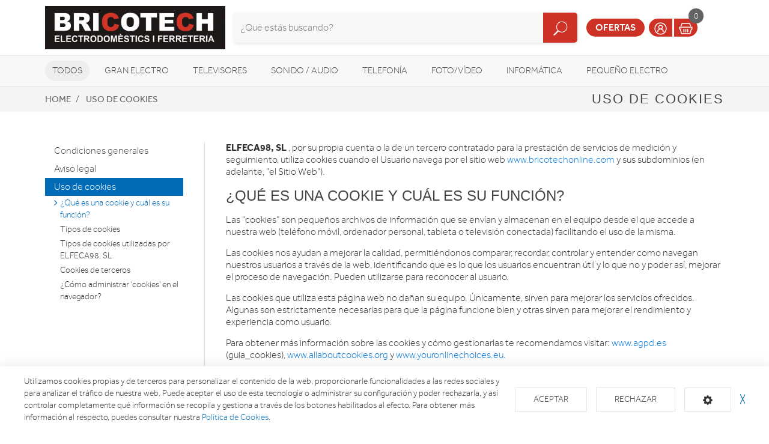

--- FILE ---
content_type: text/html; charset=utf-8
request_url: https://www.bricotechonline.com/uso-de-cookies
body_size: 21201
content:
<!doctype html> <html class="tr-coretext tr-aa-subpixel"> <head> <meta charset="utf-8"> <meta http-equiv="X-UA-Compatible" content="IE=edge"> <meta http-equiv="cleartype" content="on"> <meta name="MobileOptimized" content="320"> <meta name="HandheldFriendly" content="True"> <meta name="apple-mobile-web-app-capable" content="yes"> <meta name="viewport" content="width=device-width, initial-scale=1"> <link rel="alternate" type="application/rss+xml" title="RSS Feed for BRICOTECH" href="https://www.bricotechonline.com/rss"> <meta name="lang" content="es"/> <meta name="title" content="Uso de cookies en BRICOTECH"/> <meta property="og:title" content="Uso de cookies en BRICOTECH"/> <meta name="description" content=""/> <meta property="og:description" content=""/> <meta property="og:site_name" content="BRICOTECH"/> <meta property="og:image" content="https://www.bricotechonline.com/assets/img/facebook_img.jpg"/> <title>Uso de cookies en BRICOTECH</title> <!--[if lt IE 9]>
<script src="http://html5shim.googlecode.com/svn/trunk/html5.js"></script>
<script src="//cdnjs.cloudflare.com/ajax/libs/respond.js/1.4.2/respond.min.js"></script>
<![endif]--> <link rel="apple-touch-icon" sizes="180x180" href="https://www.bricotechonline.com/assets/favicon/45-bricotech/apple-touch-icon.png"> <link rel="icon" type="image/png" sizes="32x32" href="https://www.bricotechonline.com/assets/favicon/45-bricotech/favicon-32x32.png"> <link rel="icon" type="image/png" sizes="16x16" href="https://www.bricotechonline.com/assets/favicon/45-bricotech/favicon-16x16.png"> <link rel="manifest" href="https://www.bricotechonline.com/assets/favicon/45-bricotech/site.webmanifest"> <link rel="mask-icon" href="https://www.bricotechonline.com/assets/favicon/45-bricotech/safari-pinned-tab.svg" color="#5bbad5"> <link rel="shortcut icon" href="https://www.bricotechonline.com/assets/favicon/45-bricotech/favicon.ico"> <meta name="msapplication-TileColor" content="#da532c"> <meta name="msapplication-config" content="https://www.bricotechonline.com/assets/favicon/45-bricotech/browserconfig.xml"> <meta name="theme-color" content="#ffffff"> <link rel="stylesheet" href="https://www.bricotechonline.com/assets/uikit/css/uikit.min.css?kc=20251027142012121121212" type="text/css"/> <link rel="stylesheet" href="https://www.bricotechonline.com/assets/uikit/css/components/dotnav.min.css?kc=20251027142012121121212" type="text/css"/> <link rel="stylesheet" href="https://www.bricotechonline.com/assets/uikit/css/components/slideshow.min.css?kc=20251027142012121121212" type="text/css"/> <link rel="stylesheet" href="https://www.bricotechonline.com/assets/uikit/css/components/slidenav.min.css?kc=20251027142012121121212" type="text/css"/> <link rel="stylesheet" href="https://www.bricotechonline.com/assets/uikit/css/components/slider.min.css?kc=20251027142012121121212" type="text/css"/> <link rel="stylesheet" href="https://www.bricotechonline.com/assets/uikit/css/components/form-advanced.min.css?kc=20251027142012121121212" type="text/css"/> <link rel="stylesheet" href="https://www.bricotechonline.com/assets/uikit/css/components/form-select.min.css?kc=20251027142012121121212" type="text/css"/> <link rel="stylesheet" href="https://www.bricotechonline.com/assets/uikit/css/components/notify.min.css?kc=20251027142012121121212" type="text/css"/> <link rel="stylesheet" href="https://www.bricotechonline.com/assets/uikit/css/components/accordion.min.css?kc=20251027142012121121212" type="text/css"/> <link rel="stylesheet" href="https://www.bricotechonline.com/assets/uikit/css/components/sticky.min.css?kc=20251027142012121121212" type="text/css"/> <link rel="stylesheet" href="https://www.bricotechonline.com/assets/uikit/css/components/tooltip.min.css?kc=20251027142012121121212" type="text/css"/> <link rel="stylesheet" href="https://www.bricotechonline.com/assets/plugins/fancybox/jquery.fancybox.css?kc=20251027142012121121212" type="text/css"/> <link rel="stylesheet" href="https://www.bricotechonline.com/assets/plugins/fancybox/helpers/jquery.fancybox-buttons.css?kc=20251027142012121121212" type="text/css"/> <link rel="stylesheet" href="https://www.bricotechonline.com/assets/plugins/fancybox/helpers/jquery.fancybox-thumbs.css?kc=20251027142012121121212" type="text/css"/> <link rel="stylesheet" href="https://www.bricotechonline.com/assets/plugins/mmenu/css/jquery.mmenu.all.css?kc=20251027142012121121212" type="text/css"/> <link rel="stylesheet" href="https://www.bricotechonline.com/assets/css/master.css?kc=20251027142012121121212" type="text/css"/> <link rel="stylesheet" href="https://rgpd.ayco.net/assets/plugins/cookieconsent/jquery.cookieconsent.css?kc=20251027142012121121212" type="text/css"/> <style type="text/css">
        .eb-header .eb-header-content .search-container .uk-form-icon .a-click-search {
    background: #CE3226;
}
.eb-header .eb-header-content .menu .eb-group .uk-button-dropdown>a, .eb-header .eb-header-content .menu .eb-group>a {
    background: #CE3226;
}
.eb-header .eb-header-content .menu a.eb-contrast {
    background: #CE3226;
    color: white;
}
.eb-header-content .st0 {
    fill: white !important;
}
.eb-header-content svg g#surface1 path{
    fill: white !important;
}
    </style> <script async src="https://www.googletagmanager.com/gtag/js?id=G-LKDD83LHLY" type="text/plain" cc-kind="tracking"></script> <script type="text/plain" cc-kind="tracking">
                 window.dataLayer = window.dataLayer || [];
                 function gtag(){ dataLayer.push(arguments); }
                 gtag('js', new Date());

                 gtag('config', 'G-LKDD83LHLY');
              </script> </head> <body id="page-usocookies" > <div id="page"> <div class="eb-header "> <div class="uk-container-center uk-container"> <div class="eb-header-content"> <div class="logo"> <a href="https://www.bricotechonline.com/"> <img src="https://www.bricotechonline.com/storage/img/C00045_F0000000001_bricotechlogoblack.jpg" alt="Logo BRICOTECH"/> </a> </div> <div class="search-container uk-flex uk-flex-middle uk-flex-center"> <div> <form name="search" action="https://www.bricotechonline.com/catalogo" method="get"> <div class="uk-form-icon"> <a class="a-click-search btn-search" href="#" title="Buscar"> <img src="https://www.bricotechonline.com/assets/svg/icon-search.svg" width="27" class="img-svg" data-uk-svg/> </a> <input type="search" name="q" value="" class="uk-form-large uk-width-1-1" placeholder="¿Qué estás buscando?"> </div> </form> </div> </div> <div class="menu uk-flex uk-flex-right uk-flex-middle"> <div style="display: contents"> <a href="https://www.bricotechonline.com/ofertas" class="eb-contrast" title="Ofertas">Ofertas</a> <div class="eb-group"> <a href="https://www.bricotechonline.com/login" title="Mi cuenta"><img src="https://www.bricotechonline.com/assets/svg/icon-user.svg" alt="Mi cuenta" width="25" class="img-svg" data-uk-svg></a> <a href="https://www.bricotechonline.com/cesta" class="ta-cesta" title="Mi cesta"><em><img src="https://www.bricotechonline.com/assets/svg/icon-shopping.svg" width="25" alt="Mi cesta" class="img-svg" data-uk-svg></em><i class="ta-icon-shop" id="num_productos">0</i></a> </div> <div class="lang-select"> </div> <a href="#aside-menu" class="uk-navbar-toggle uk-visible-small ta-toggle"></a> </div> </div> </div> </div> </div> <div class="eb-subheader"> <div class="uk-container-center uk-container"> <div class="eb-subheader-content"> <div class="eb-subheader-departments"> <div class="uk-button-dropdown" data-uk-dropdown="{ mode: 'click', justify: '.eb-subheader-content' }"> <button class="uk-button" title="Todos">Todos</button> <div class="uk-dropdown-blank ta-departamentos"> <div class="uk-grid" data-uk-grid-match="{ target: '.ta-panel'}"> <div class="uk-width-1-5 ta-department-container"> <div class="uk-panel ta-panel"> <h3 class="uk-panel-title">Búsqueda por departamentos:</h3> <ul class="uk-list uk-margin-remove" data-uk-switcher="{ connect:'#departamentos' }"> <li><a href="" title="Gran Electro">Gran Electro</a></li> <li><a href="" title="Televisores ">Televisores </a></li> <li><a href="" title="Sonido / Audio">Sonido / Audio</a></li> <li><a href="" title="Telefonía">Telefonía</a></li> <li><a href="" title="Foto/vídeo">Foto/vídeo</a></li> <li><a href="" title="Informática">Informática</a></li> <li><a href="" title="Pequeño Electro">Pequeño Electro</a></li> <li><a href="" title="Climatización y calefacción">Climatización y calefacción</a></li> <li><a href="" title="Movilidad Urbana">Movilidad Urbana</a></li> <li><a href="" title="Navegadores GPS">Navegadores GPS</a></li> <li><a href="" title="Consolas">Consolas</a></li> <li><a href="" title="Otros">Otros</a></li> </ul> </div> </div> <div class="uk-width-4-5 ta-department-content"> <div class="uk-panel ta-panel"> <ul id="departamentos" class="uk-switcher"> <li> <h2>Gran Electro</h2> <div class="uk-column-1-4"> <ul class="uk-list"> <li> <a href="https://www.bricotechonline.com/fregaderos-y-grifos" title="Fregaderos y grifos">Fregaderos y grifos</a> <ul class="uk-list"> <li> <a href="https://www.bricotechonline.com/fregaderos-y-grifos/grifos-de-cocina" title="Grifos de cocina">Grifos de cocina</a> </li> <li> <a href="https://www.bricotechonline.com/fregaderos-y-grifos/fregaderos" title="Fregaderos">Fregaderos</a> </li> </ul> </li> <li> <a href="https://www.bricotechonline.com/varios-gama-blanca" title="Varios Gran Electro">Varios Gran Electro</a> <ul class="uk-list"> <li> <a href="https://www.bricotechonline.com/varios-gama-blanca/accesorios-calentadores-termos-y-calderas" title="Accesorios calentadores, termos y calderas">Accesorios calentadores, termos y calderas</a> </li> <li> <a href="https://www.bricotechonline.com/varios-gama-blanca/accesorios-hornos" title="Accesorios hornos">Accesorios hornos</a> </li> <li> <a href="https://www.bricotechonline.com/varios-gama-blanca/accesorios-lavado-secado" title="Accesorios lavado y secado">Accesorios lavado y secado</a> </li> <li> <a href="https://www.bricotechonline.com/varios-gama-blanca/accesorios-microondas" title="Accesorios microondas">Accesorios microondas</a> </li> <li> <a href="https://www.bricotechonline.com/varios-gama-blanca/accesorios-placas" title="Accesorios placas">Accesorios placas</a> </li> <li> <a href="https://www.bricotechonline.com/varios-gama-blanca/varios-encastre" title="Varios encastre">Varios encastre</a> </li> </ul> </li> <li> <a href="https://www.bricotechonline.com/frigorificos" title="Frigoríficos">Frigoríficos</a> <ul class="uk-list"> <li> <a href="https://www.bricotechonline.com/frigorificos/combis" title="Frigoríficos Combis">Frigoríficos Combis</a> </li> <li> <a href="https://www.bricotechonline.com/frigorificos/frigorificos-1-puerta" title="Frigoríficos 1 puerta">Frigoríficos 1 puerta</a> </li> <li> <a href="https://www.bricotechonline.com/frigorificos/combis-y-frigorificos-2-puertas" title="Frigoríficos 2 puertas">Frigoríficos 2 puertas</a> </li> <li> <a href="https://www.bricotechonline.com/frigorificos/frigorificos-integrables" title="Frigoríficos Integrables">Frigoríficos Integrables</a> </li> <li> <a href="https://www.bricotechonline.com/frigorificos/americanos" title="Frigoríficos Americanos">Frigoríficos Americanos</a> </li> <li> <a href="https://www.bricotechonline.com/frigorificos/vinotecas" title="Vinotecas">Vinotecas</a> </li> </ul> </li> <li> <a href="https://www.bricotechonline.com/congeladores" title="Congeladores">Congeladores</a> <ul class="uk-list"> <li> <a href="https://www.bricotechonline.com/congeladores/congeladores-horizontales" title="Congeladores horizontales">Congeladores horizontales</a> </li> <li> <a href="https://www.bricotechonline.com/congeladores/congeladores-verticales" title="Congeladores verticales">Congeladores verticales</a> </li> </ul> </li> <li> <a href="https://www.bricotechonline.com/lavavajillas" title="Lavavajillas">Lavavajillas</a> <ul class="uk-list"> <li> <a href="https://www.bricotechonline.com/lavavajillas/lavavajillas-compactos" title="Lavavajillas Compactos">Lavavajillas Compactos</a> </li> <li> <a href="https://www.bricotechonline.com/lavavajillas/lavavajillas-integrables" title="Lavavajillas Integrables">Lavavajillas Integrables</a> </li> <li> <a href="https://www.bricotechonline.com/lavavajillas/lavavajillas" title="Lavavajillas Libre instalación">Lavavajillas Libre instalación</a> </li> </ul> </li> <li> <a href="https://www.bricotechonline.com/lavadoras-y-lavasecadoras" title="Lavadoras y lavasecadoras">Lavadoras y lavasecadoras</a> <ul class="uk-list"> <li> <a href="https://www.bricotechonline.com/lavadoras-y-lavasecadoras/lavasecadoras-integrables" title="Lavasecadoras integrables">Lavasecadoras integrables</a> </li> <li> <a href="https://www.bricotechonline.com/lavadoras-y-lavasecadoras/carga-frontal-libre-inst" title="Lavadora Carga frontal ">Lavadora Carga frontal </a> </li> <li> <a href="https://www.bricotechonline.com/lavadoras-y-lavasecadoras/carga-frontal-integrable" title="Lavadora Carga frontal integrable">Lavadora Carga frontal integrable</a> </li> <li> <a href="https://www.bricotechonline.com/lavadoras-y-lavasecadoras/carga-superior" title="Lavadora Carga superior">Lavadora Carga superior</a> </li> <li> <a href="https://www.bricotechonline.com/lavadoras-y-lavasecadoras/lavasecadoras" title="Lavasecadoras">Lavasecadoras</a> </li> </ul> </li> <li> <a href="https://www.bricotechonline.com/secadoras-y-centrifugadoras" title="Secadoras y centrifugadoras">Secadoras y centrifugadoras</a> <ul class="uk-list"> <li> <a href="https://www.bricotechonline.com/secadoras-y-centrifugadoras/centrifugadoras" title="Centrifugadoras">Centrifugadoras</a> </li> <li> <a href="https://www.bricotechonline.com/secadoras-y-centrifugadoras/secadoras-carga-frontal" title="Secadora Carga frontal ">Secadora Carga frontal </a> </li> <li> <a href="https://www.bricotechonline.com/secadoras-y-centrifugadoras/secadoras-integracion" title="Secadoras integrables">Secadoras integrables</a> </li> </ul> </li> <li> <a href="https://www.bricotechonline.com/placas-coccion" title="Placas de cocción">Placas de cocción</a> <ul class="uk-list"> <li> <a href="https://www.bricotechonline.com/placas-coccion/placas-mixtas" title="Mixtas">Mixtas</a> </li> <li> <a href="https://www.bricotechonline.com/placas-coccion/placas-modulares" title="Modulares">Modulares</a> </li> <li> <a href="https://www.bricotechonline.com/placas-coccion/placas-coccion-electricas" title="Eléctricas">Eléctricas</a> </li> <li> <a href="https://www.bricotechonline.com/placas-coccion/placas-coccion-gas" title="Gas">Gas</a> </li> </ul> </li> <li> <a href="https://www.bricotechonline.com/hornos" title="Hornos">Hornos</a> <ul class="uk-list"> <li> <a href="https://www.bricotechonline.com/hornos/independiente-compacto" title="Horno compacto">Horno compacto</a> </li> <li> <a href="https://www.bricotechonline.com/hornos/independiente-alto-60" title="Horno alto 60">Horno alto 60</a> </li> <li> <a href="https://www.bricotechonline.com/hornos/polivalente" title="Horno Polivalente">Horno Polivalente</a> </li> </ul> </li> <li> <a href="https://www.bricotechonline.com/microondas" title="Microondas">Microondas</a> <ul class="uk-list"> <li> <a href="https://www.bricotechonline.com/microondas/microondas-integrables" title="Microondas Integrables">Microondas Integrables</a> </li> <li> <a href="https://www.bricotechonline.com/microondas/libre-instalacion" title="Microondas Libre Instalación">Microondas Libre Instalación</a> </li> </ul> </li> <li> <a href="https://www.bricotechonline.com/campanas" title="Campanas">Campanas</a> <ul class="uk-list"> <li> <a href="https://www.bricotechonline.com/campanas/campanas" title="Campanas">Campanas</a> </li> <li> <a href="https://www.bricotechonline.com/campanas/extractores" title="Extractores">Extractores</a> </li> </ul> </li> <li> <a href="https://www.bricotechonline.com/cocinas" title="Cocinas, conjuntos de cocción y hornillos">Cocinas, conjuntos de cocción y hornillos</a> <ul class="uk-list"> <li> <a href="https://www.bricotechonline.com/cocinas/conjuntos-de-coccion" title="Conjuntos de Cocción">Conjuntos de Cocción</a> </li> <li> <a href="https://www.bricotechonline.com/cocinas/cocinas" title="Cocinas">Cocinas</a> </li> <li> <a href="https://www.bricotechonline.com/cocinas/placas-coccion-sin-instalacion" title="Hornillos">Hornillos</a> </li> </ul> </li> <li> <a href="https://www.bricotechonline.com/calentadores-y-termos" title="Calentadores, Termos y Calderas">Calentadores, Termos y Calderas</a> <ul class="uk-list"> <li> <a href="https://www.bricotechonline.com/calentadores-y-termos/calderas" title="Calderas">Calderas</a> </li> <li> <a href="https://www.bricotechonline.com/calentadores-y-termos/calentadores" title="Calentadores">Calentadores</a> </li> <li> <a href="https://www.bricotechonline.com/calentadores-y-termos/termos" title="Termos eléctricos">Termos eléctricos</a> </li> </ul> </li> </ul> </div> </li> <li> <h2>Televisores </h2> <div class="uk-column-1-4"> <ul class="uk-list"> <li> <a href="https://www.bricotechonline.com/tdt-smarttv-satelite/tdt-smarttv-satelite" title="TDT/Smart TV/Satélite">TDT/Smart TV/Satélite</a> <ul class="uk-list"> </ul> </li> <li> <a href="https://www.bricotechonline.com/televisores/televisores" title="Televisores">Televisores</a> <ul class="uk-list"> </ul> </li> <li> <a href="https://www.bricotechonline.com/reproductores-dvd-y-blu-ray" title="Reproductores DVD y Blu-Ray">Reproductores DVD y Blu-Ray</a> <ul class="uk-list"> <li> <a href="https://www.bricotechonline.com/reproductores-dvd-y-blu-ray/dvd-portatil" title="DVD portátil">DVD portátil</a> </li> <li> <a href="https://www.bricotechonline.com/reproductores-dvd-y-blu-ray/reproductores-blu-ray" title="Reproductores Blu-Ray">Reproductores Blu-Ray</a> </li> <li> <a href="https://www.bricotechonline.com/reproductores-dvd-y-blu-ray/reproductores-dvd" title="Reproductores DVD">Reproductores DVD</a> </li> </ul> </li> <li> <a href="https://www.bricotechonline.com/accesorios-tv" title="Accesorios TV">Accesorios TV</a> <ul class="uk-list"> <li> <a href="https://www.bricotechonline.com/accesorios-tv/mueble-television" title="Mueble de Televisión">Mueble de Televisión</a> </li> <li> <a href="https://www.bricotechonline.com/accesorios-tv/teclado-smarttv" title="Teclado Smart TV">Teclado Smart TV</a> </li> <li> <a href="https://www.bricotechonline.com/accesorios-tv/cables-tv" title="Cables Tv">Cables Tv</a> </li> <li> <a href="https://www.bricotechonline.com/accesorios-tv/gafas-3d" title="Gafas 3D">Gafas 3D</a> </li> <li> <a href="https://www.bricotechonline.com/accesorios-tv/mandos-a-distancia" title="Mandos a distancia">Mandos a distancia</a> </li> <li> <a href="https://www.bricotechonline.com/accesorios-tv/soportes-para-tv" title="Soportes TV">Soportes TV</a> </li> </ul> </li> <li> <a href="https://www.bricotechonline.com/proyectores/proyectores" title="Proyectores">Proyectores</a> <ul class="uk-list"> </ul> </li> </ul> </div> </li> <li> <h2>Sonido / Audio</h2> <div class="uk-column-1-4"> <ul class="uk-list"> <li> <a href="https://www.bricotechonline.com/altavoces/altavoces" title="Altavoces">Altavoces</a> <ul class="uk-list"> </ul> </li> <li> <a href="https://www.bricotechonline.com/auriculares/auriculares-y-microfonos" title="Auriculares">Auriculares</a> <ul class="uk-list"> </ul> </li> <li> <a href="https://www.bricotechonline.com/barras-sonido/barras-de-sonido" title="Barras de sonido">Barras de sonido</a> <ul class="uk-list"> </ul> </li> <li> <a href="https://www.bricotechonline.com/equipos-hi-fi/equipos-hi-fi" title="Equipos HI-FI">Equipos HI-FI</a> <ul class="uk-list"> </ul> </li> <li> <a href="https://www.bricotechonline.com/giradiscos/giradiscos" title="Giradiscos">Giradiscos</a> <ul class="uk-list"> </ul> </li> <li> <a href="https://www.bricotechonline.com/grabadoras-y-dictafonos/grabadoras-y-dictafonos" title="Grabadoras y dictáfonos">Grabadoras y dictáfonos</a> <ul class="uk-list"> </ul> </li> <li> <a href="https://www.bricotechonline.com/home-cinema" title="Home Cinema">Home Cinema</a> <ul class="uk-list"> <li> <a href="https://www.bricotechonline.com/home-cinema/receptor-av" title="Receptor AV">Receptor AV</a> </li> <li> <a href="https://www.bricotechonline.com/home-cinema/home-cinema" title="Home Cinema">Home Cinema</a> </li> </ul> </li> <li> <a href="https://www.bricotechonline.com/radios-y-despertadores" title="Radios y Despertadores">Radios y Despertadores</a> <ul class="uk-list"> <li> <a href="https://www.bricotechonline.com/radios-y-despertadores/despertadores" title="Despertadores">Despertadores</a> </li> <li> <a href="https://www.bricotechonline.com/radios-y-despertadores/radios" title="Radios">Radios</a> </li> </ul> </li> <li> <a href="https://www.bricotechonline.com/reproductores-mp3-mp4-mp5/reproductores-mp3-mp4-mp5" title="Reproductores MP3, MP4, MP5">Reproductores MP3, MP4, MP5</a> <ul class="uk-list"> </ul> </li> </ul> </div> </li> <li> <h2>Telefonía</h2> <div class="uk-column-1-4"> <ul class="uk-list"> <li> <a href="https://www.bricotechonline.com/moviles" title="Móviles">Móviles</a> <ul class="uk-list"> <li> <a href="https://www.bricotechonline.com/moviles/smartphone" title="Smartphone">Smartphone</a> </li> <li> <a href="https://www.bricotechonline.com/moviles/moviles" title="Móviles">Móviles</a> </li> </ul> </li> <li> <a href="https://www.bricotechonline.com/telefonia-fija/telefonia-fija" title="Telefonía fija">Telefonía fija</a> <ul class="uk-list"> </ul> </li> <li> <a href="https://www.bricotechonline.com/wearables/smartwatch-gafas-vr-pulseras-actividad" title="Wearables">Wearables</a> <ul class="uk-list"> </ul> </li> <li> <a href="https://www.bricotechonline.com/telefonia-accesorios" title="Accesorios">Accesorios</a> <ul class="uk-list"> <li> <a href="https://www.bricotechonline.com/telefonia-accesorios/powerbank" title="Baterías externas">Baterías externas</a> </li> <li> <a href="https://www.bricotechonline.com/telefonia-accesorios/fundas-carcasas-protectores" title="Fundas, Carcasas y protectores">Fundas, Carcasas y protectores</a> </li> <li> <a href="https://www.bricotechonline.com/telefonia-accesorios/auriculares-y-kits-coche" title="Auriculares y Kits coche">Auriculares y Kits coche</a> </li> <li> <a href="https://www.bricotechonline.com/telefonia-accesorios/baterias-y-cargadores" title="Baterías y cargadores">Baterías y cargadores</a> </li> <li> <a href="https://www.bricotechonline.com/telefonia-accesorios/cables-y-adaptadores" title="Cables y adaptadores">Cables y adaptadores</a> </li> </ul> </li> </ul> </div> </li> <li> <h2>Foto/vídeo</h2> <div class="uk-column-1-4"> <ul class="uk-list"> <li> <a href="https://www.bricotechonline.com/camaras-deportivas" title="Cámaras deportivas">Cámaras deportivas</a> <ul class="uk-list"> <li> <a href="https://www.bricotechonline.com/camaras-deportivas/camaras-deportivas-accesorios" title="Accesorios">Accesorios</a> </li> <li> <a href="https://www.bricotechonline.com/camaras-deportivas/camaras-deportivas" title="Cámaras deportivas">Cámaras deportivas</a> </li> </ul> </li> <li> <a href="https://www.bricotechonline.com/camaras-de-fotos" title="Cámaras fotos">Cámaras fotos</a> <ul class="uk-list"> <li> <a href="https://www.bricotechonline.com/camaras-de-fotos/camaras-360-vr" title="360 VR">360 VR</a> </li> <li> <a href="https://www.bricotechonline.com/camaras-de-fotos/camaras-instantaneas" title="Instantánea">Instantánea</a> </li> <li> <a href="https://www.bricotechonline.com/camaras-de-fotos/camaras-reflex" title="Reflex">Reflex</a> </li> <li> <a href="https://www.bricotechonline.com/camaras-de-fotos/camaras-de-fotos-compactas" title="Compactas">Compactas</a> </li> <li> <a href="https://www.bricotechonline.com/camaras-de-fotos/camaras-accesorios" title="Accesorios">Accesorios</a> </li> </ul> </li> <li> <a href="https://www.bricotechonline.com/marcos-digitales/marcos-digitales" title="Marcos digitales">Marcos digitales</a> <ul class="uk-list"> </ul> </li> <li> <a href="https://www.bricotechonline.com/mirillas-digitales/mirillas-digitales" title="Mirillas digitales">Mirillas digitales</a> <ul class="uk-list"> </ul> </li> <li> <a href="https://www.bricotechonline.com/videocamaras/videocamaras" title="Videocámaras">Videocámaras</a> <ul class="uk-list"> </ul> </li> </ul> </div> </li> <li> <h2>Informática</h2> <div class="uk-column-1-4"> <ul class="uk-list"> <li> <a href="https://www.bricotechonline.com/informatica-accesorios" title="Accesorios">Accesorios</a> <ul class="uk-list"> <li> <a href="https://www.bricotechonline.com/informatica-accesorios/pizarra-electronica" title="Pizarra electrónica">Pizarra electrónica</a> </li> <li> <a href="https://www.bricotechonline.com/informatica-accesorios/software" title="Software">Software</a> </li> <li> <a href="https://www.bricotechonline.com/informatica-accesorios/teclados-y-ratones" title="Teclados y ratones">Teclados y ratones</a> </li> </ul> </li> <li> <a href="https://www.bricotechonline.com/almacenamiento-de-datos" title="Almacenamiento">Almacenamiento</a> <ul class="uk-list"> <li> <a href="https://www.bricotechonline.com/almacenamiento-de-datos/cds-dvds" title="CDs / DVDs">CDs / DVDs</a> </li> <li> <a href="https://www.bricotechonline.com/almacenamiento-de-datos/disco-duro" title="Disco duro">Disco duro</a> </li> <li> <a href="https://www.bricotechonline.com/almacenamiento-de-datos/memorias-usb" title="Memorias USB">Memorias USB</a> </li> <li> <a href="https://www.bricotechonline.com/almacenamiento-de-datos/tarjeta-de-memoria" title="Tarjeta de memoria">Tarjeta de memoria</a> </li> </ul> </li> <li> <a href="https://www.bricotechonline.com/gamer/gamer" title="Gamer">Gamer</a> <ul class="uk-list"> </ul> </li> <li> <a href="https://www.bricotechonline.com/impresoras-y-consumibles" title="Impresoras">Impresoras</a> <ul class="uk-list"> <li> <a href="https://www.bricotechonline.com/impresoras-y-consumibles/impresoras-multifunciones" title="Impresoras">Impresoras</a> </li> <li> <a href="https://www.bricotechonline.com/impresoras-y-consumibles/consumibles-de-impresoras" title="Consumibles">Consumibles</a> </li> </ul> </li> <li> <a href="https://www.bricotechonline.com/monitores/monitores" title="Monitores">Monitores</a> <ul class="uk-list"> </ul> </li> <li> <a href="https://www.bricotechonline.com/ordenadores-portatiles" title="Ordenadores portátiles">Ordenadores portátiles</a> <ul class="uk-list"> <li> <a href="https://www.bricotechonline.com/ordenadores-portatiles/portatiles" title="Portátiles">Portátiles</a> </li> <li> <a href="https://www.bricotechonline.com/ordenadores-portatiles/accesorios-portatiles" title="Accesorios portátiles">Accesorios portátiles</a> </li> </ul> </li> <li> <a href="https://www.bricotechonline.com/ordenadores-sobremesa" title="Ordenadores sobremesa">Ordenadores sobremesa</a> <ul class="uk-list"> <li> <a href="https://www.bricotechonline.com/ordenadores-sobremesa/ordenadores-all-in-one" title="Ordenadores All in One">Ordenadores All in One</a> </li> <li> <a href="https://www.bricotechonline.com/ordenadores-sobremesa/ordenadores-sobremesa" title="Ordenadores sobremesa">Ordenadores sobremesa</a> </li> </ul> </li> <li> <a href="https://www.bricotechonline.com/perifericos" title="Periféricos">Periféricos</a> <ul class="uk-list"> <li> <a href="https://www.bricotechonline.com/perifericos/alimentadores-y-cargadores" title="Alimentadores y cargadores">Alimentadores y cargadores</a> </li> <li> <a href="https://www.bricotechonline.com/perifericos/auriculares-de-informatica" title="Auriculares informática">Auriculares informática</a> </li> <li> <a href="https://www.bricotechonline.com/perifericos/base-refrigerante" title="Base refrigerante">Base refrigerante</a> </li> <li> <a href="https://www.bricotechonline.com/perifericos/cables-de-informatica" title="Cables informática">Cables informática</a> </li> <li> <a href="https://www.bricotechonline.com/perifericos/fundas-y-maletines" title="Fundas y maletines">Fundas y maletines</a> </li> <li> <a href="https://www.bricotechonline.com/perifericos/lectores-de-tarjetas" title="Lectores tarjetas">Lectores tarjetas</a> </li> <li> <a href="https://www.bricotechonline.com/perifericos/limpieza" title="Limpieza">Limpieza</a> </li> <li> <a href="https://www.bricotechonline.com/perifericos/altavoces-y-microfonos" title="Altavoces y micrófonos">Altavoces y micrófonos</a> </li> <li> <a href="https://www.bricotechonline.com/perifericos/webcams" title="Webcams">Webcams</a> </li> <li> <a href="https://www.bricotechonline.com/perifericos/pilas-baterias" title="Pilas / Baterías / Otros">Pilas / Baterías / Otros</a> </li> </ul> </li> <li> <a href="https://www.bricotechonline.com/redes-y-comunicaciones" title="Redes y comunicaciones">Redes y comunicaciones</a> <ul class="uk-list"> <li> <a href="https://www.bricotechonline.com/redes-y-comunicaciones/hubs-switchs" title="Hubs/Switchs">Hubs/Switchs</a> </li> <li> <a href="https://www.bricotechonline.com/redes-y-comunicaciones/modems" title="Módems">Módems</a> </li> <li> <a href="https://www.bricotechonline.com/redes-y-comunicaciones/tarjetas-de-red" title="Tarjetas red">Tarjetas red</a> </li> <li> <a href="https://www.bricotechonline.com/redes-y-comunicaciones/routers" title="Routers">Routers</a> </li> </ul> </li> <li> <a href="https://www.bricotechonline.com/ebooks" title="eBooks">eBooks</a> <ul class="uk-list"> <li> <a href="https://www.bricotechonline.com/ebooks/ebooks" title="eBooks">eBooks</a> </li> <li> <a href="https://www.bricotechonline.com/ebooks/accesorios-ebook" title="Accesorios eBook">Accesorios eBook</a> </li> </ul> </li> <li> <a href="https://www.bricotechonline.com/tablets" title="Tablets">Tablets</a> <ul class="uk-list"> <li> <a href="https://www.bricotechonline.com/tablets/tablets" title="Tablets">Tablets</a> </li> <li> <a href="https://www.bricotechonline.com/tablets/fundas-y-soportes" title="Fundas y soportes">Fundas y soportes</a> </li> </ul> </li> </ul> </div> </li> <li> <h2>Pequeño Electro</h2> <div class="uk-column-1-4"> <ul class="uk-list"> <li> <a href="https://www.bricotechonline.com/accesorios-pae/accesorios-pae" title="Accesorios PAE">Accesorios PAE</a> <ul class="uk-list"> </ul> </li> <li> <a href="https://www.bricotechonline.com/ayuda-en-la-cocina" title="Ayuda en la cocina">Ayuda en la cocina</a> <ul class="uk-list"> <li> <a href="https://www.bricotechonline.com/ayuda-en-la-cocina/basculas-de-cocina" title="Básculas cocina">Básculas cocina</a> </li> <li> <a href="https://www.bricotechonline.com/ayuda-en-la-cocina/batidoras" title="Batidoras">Batidoras</a> </li> <li> <a href="https://www.bricotechonline.com/ayuda-en-la-cocina/cortafiambres" title="Cortafiambres">Cortafiambres</a> </li> <li> <a href="https://www.bricotechonline.com/ayuda-en-la-cocina/cuchillos-afiladores-y-abrelatas-electricos" title="Cuchillos, afiladores y abrelatas eléctricos">Cuchillos, afiladores y abrelatas eléctricos</a> </li> <li> <a href="https://www.bricotechonline.com/ayuda-en-la-cocina/dispensadores-de-agua-y-hielo" title="Dispensadores agua y hielo">Dispensadores agua y hielo</a> </li> <li> <a href="https://www.bricotechonline.com/ayuda-en-la-cocina/envasadoras-al-vacio" title="Envasadoras al vacío">Envasadoras al vacío</a> </li> <li> <a href="https://www.bricotechonline.com/ayuda-en-la-cocina/exprimidores" title="Exprimidores">Exprimidores</a> </li> <li> <a href="https://www.bricotechonline.com/ayuda-en-la-cocina/hervidores-de-agua-y-leche" title="Hervidores agua y leche">Hervidores agua y leche</a> </li> <li> <a href="https://www.bricotechonline.com/ayuda-en-la-cocina/licuadoras" title="Licuadoras">Licuadoras</a> </li> <li> <a href="https://www.bricotechonline.com/ayuda-en-la-cocina/picadoras" title="Picadoras">Picadoras</a> </li> <li> <a href="https://www.bricotechonline.com/ayuda-en-la-cocina/robots-de-cocina" title="Robots cocina">Robots cocina</a> </li> <li> <a href="https://www.bricotechonline.com/ayuda-en-la-cocina/termos-y-jarras" title="Termos y jarras">Termos y jarras</a> </li> <li> <a href="https://www.bricotechonline.com/ayuda-en-la-cocina/tostadores" title="Tostadores">Tostadores</a> </li> <li> <a href="https://www.bricotechonline.com/ayuda-en-la-cocina/yogurteras" title="Yogurteras">Yogurteras</a> </li> </ul> </li> <li> <a href="https://www.bricotechonline.com/cafeteras-y-molinillos" title="Cafeteras y molinillos">Cafeteras y molinillos</a> <ul class="uk-list"> <li> <a href="https://www.bricotechonline.com/cafeteras-y-molinillos/cafeteras" title="Cafeteras">Cafeteras</a> </li> <li> <a href="https://www.bricotechonline.com/cafeteras-y-molinillos/capsulas-de-cafe" title="Cápsulas café">Cápsulas café</a> </li> <li> <a href="https://www.bricotechonline.com/cafeteras-y-molinillos/molinillos-de-cafe" title="Molinillos café">Molinillos café</a> </li> </ul> </li> <li> <a href="https://www.bricotechonline.com/cocinar-con-pequenos-electrodomesticos" title="Cocinar con pequeños electrodomésticos">Cocinar con pequeños electrodomésticos</a> <ul class="uk-list"> <li> <a href="https://www.bricotechonline.com/cocinar-con-pequenos-electrodomesticos/palomiteros" title="Palomiteros">Palomiteros</a> </li> <li> <a href="https://www.bricotechonline.com/cocinar-con-pequenos-electrodomesticos/cocedores-a-vapor-y-de-arroz" title="Cocedores a vapor y de arroz">Cocedores a vapor y de arroz</a> </li> <li> <a href="https://www.bricotechonline.com/cocinar-con-pequenos-electrodomesticos/creperas-gofreras-y-fondues" title="Creperas, gofreras y fondues">Creperas, gofreras y fondues</a> </li> <li> <a href="https://www.bricotechonline.com/cocinar-con-pequenos-electrodomesticos/freidoras" title="Freidoras">Freidoras</a> </li> <li> <a href="https://www.bricotechonline.com/cocinar-con-pequenos-electrodomesticos/heladeras" title="Heladeras">Heladeras</a> </li> <li> <a href="https://www.bricotechonline.com/cocinar-con-pequenos-electrodomesticos/ollas-a-presion" title="Ollas presión">Ollas presión</a> </li> <li> <a href="https://www.bricotechonline.com/cocinar-con-pequenos-electrodomesticos/paelleros-y-sartenes-electricos" title="Paelleros y sartenes eléctricas">Paelleros y sartenes eléctricas</a> </li> <li> <a href="https://www.bricotechonline.com/cocinar-con-pequenos-electrodomesticos/panificadoras" title="Panificadoras">Panificadoras</a> </li> <li> <a href="https://www.bricotechonline.com/cocinar-con-pequenos-electrodomesticos/parrillas-electricas-barbacoas-y-grills" title="Parrillas eléctricas, barbacoas y grills">Parrillas eléctricas, barbacoas y grills</a> </li> <li> <a href="https://www.bricotechonline.com/cocinar-con-pequenos-electrodomesticos/sandwicheras" title="Sandwicheras">Sandwicheras</a> </li> </ul> </li> <li> <a href="https://www.bricotechonline.com/cuidado-de-la-ropa" title="Cuidado de la ropa">Cuidado de la ropa</a> <ul class="uk-list"> <li> <a href="https://www.bricotechonline.com/cuidado-de-la-ropa/maquinas-coser" title="Máquinas coser">Máquinas coser</a> </li> <li> <a href="https://www.bricotechonline.com/cuidado-de-la-ropa/planchado" title="Planchas">Planchas</a> </li> <li> <a href="https://www.bricotechonline.com/cuidado-de-la-ropa/quitapelusas" title="Quitapelusas">Quitapelusas</a> </li> <li> <a href="https://www.bricotechonline.com/cuidado-de-la-ropa/tablas-de-planchar" title="Tablas planchar">Tablas planchar</a> </li> </ul> </li> <li> <a href="https://www.bricotechonline.com/cuidado-del-bebe" title="Cuidado del bebé">Cuidado del bebé</a> <ul class="uk-list"> <li> <a href="https://www.bricotechonline.com/cuidado-del-bebe/calentadores-y-esterilizadores-de-biberones" title="Calentadores y esterilizadores de biberones">Calentadores y esterilizadores de biberones</a> </li> <li> <a href="https://www.bricotechonline.com/cuidado-del-bebe/vigilabebes" title="Vigilabebés">Vigilabebés</a> </li> </ul> </li> <li> <a href="https://www.bricotechonline.com/cuidado-personal" title="Cuidado personal">Cuidado personal</a> <ul class="uk-list"> <li> <a href="https://www.bricotechonline.com/cuidado-personal/cuidado-facial" title="Cuidado facial">Cuidado facial</a> </li> <li> <a href="https://www.bricotechonline.com/cuidado-personal/manicura-y-pedicura" title="Manicura y pedicura">Manicura y pedicura</a> </li> <li> <a href="https://www.bricotechonline.com/cuidado-personal/afeitadoras-cortapelos-y-barberos" title="Afeitadoras, cortapelos y barberos">Afeitadoras, cortapelos y barberos</a> </li> <li> <a href="https://www.bricotechonline.com/cuidado-personal/depiladoras" title="Depiladoras">Depiladoras</a> </li> <li> <a href="https://www.bricotechonline.com/cuidado-personal/accesorios-afeitadoras-y-depiladoras" title="Accesorios afeitadoras y depiladoras">Accesorios afeitadoras y depiladoras</a> </li> <li> <a href="https://www.bricotechonline.com/cuidado-personal/cuidado-del-cabello" title="Cuidado del cabello">Cuidado del cabello</a> </li> <li> <a href="https://www.bricotechonline.com/cuidado-personal/cepillos-dentales" title="Cepillos dentales">Cepillos dentales</a> </li> <li> <a href="https://www.bricotechonline.com/cuidado-personal/basculas-de-bano" title="Básculas baño">Básculas baño</a> </li> <li> <a href="https://www.bricotechonline.com/cuidado-personal/masajes" title="Masajes">Masajes</a> </li> <li> <a href="https://www.bricotechonline.com/cuidado-personal/termometros" title="Termómetros">Termómetros</a> </li> </ul> </li> <li> <a href="https://www.bricotechonline.com/hornos-sin-instalacion/hornos-sin-instalacion" title="Hornos sin instalación">Hornos sin instalación</a> <ul class="uk-list"> </ul> </li> <li> <a href="https://www.bricotechonline.com/limpieza-del-hogar" title="Limpieza del hogar">Limpieza del hogar</a> <ul class="uk-list"> <li> <a href="https://www.bricotechonline.com/limpieza-del-hogar/aspiradores" title="Aspiradores">Aspiradores</a> </li> <li> <a href="https://www.bricotechonline.com/limpieza-del-hogar/robots-aspiradores" title="Robots aspiradores">Robots aspiradores</a> </li> <li> <a href="https://www.bricotechonline.com/limpieza-del-hogar/limpieza-a-vapor-limpiacristales" title="Limpieza a presión / Vaporetas / Limpiacristales">Limpieza a presión / Vaporetas / Limpiacristales</a> </li> <li> <a href="https://www.bricotechonline.com/limpieza-del-hogar/accesorios-aspiracion" title="Accesorios aspiración">Accesorios aspiración</a> </li> </ul> </li> <li> <a href="https://www.bricotechonline.com/menaje" title="Menaje">Menaje</a> <ul class="uk-list"> <li> <a href="https://www.bricotechonline.com/menaje/bateria-cocina" title="Batería Cocina">Batería Cocina</a> </li> <li> <a href="https://www.bricotechonline.com/menaje/carros-compra" title="Carros compra">Carros compra</a> </li> <li> <a href="https://www.bricotechonline.com/menaje/menaje-varios" title="Menaje Varios">Menaje Varios</a> </li> <li> <a href="https://www.bricotechonline.com/menaje/ollas" title="Ollas">Ollas</a> </li> <li> <a href="https://www.bricotechonline.com/menaje/sartenes" title="Sartenes">Sartenes</a> </li> </ul> </li> </ul> </div> </li> <li> <h2>Climatización y calefacción</h2> <div class="uk-column-1-4"> <ul class="uk-list"> <li> <a href="https://www.bricotechonline.com/accesorios-calefaccion/accesorios-calefaccion" title="Accesorios Calefacción">Accesorios Calefacción</a> <ul class="uk-list"> </ul> </li> <li> <a href="https://www.bricotechonline.com/aire-acondicionado" title="Aire acondicionado">Aire acondicionado</a> <ul class="uk-list"> <li> <a href="https://www.bricotechonline.com/aire-acondicionado/aire-acondicionado-instalable" title="Aire acondicionado instalable">Aire acondicionado instalable</a> </li> <li> <a href="https://www.bricotechonline.com/aire-acondicionado/aire-acondicionado-portatil" title="Aire acondicionado portátil">Aire acondicionado portátil</a> </li> </ul> </li> <li> <a href="https://www.bricotechonline.com/braseros/braseros" title="Braseros">Braseros</a> <ul class="uk-list"> </ul> </li> <li> <a href="https://www.bricotechonline.com/calefaccion-personal" title="Calefacción personal">Calefacción personal</a> <ul class="uk-list"> <li> <a href="https://www.bricotechonline.com/calefaccion-personal/calientapies" title="Calientapiés">Calientapiés</a> </li> <li> <a href="https://www.bricotechonline.com/calefaccion-personal/mantas-almohadillas-y-calienta-camas" title="Mantas, Almohadillas y Calienta-Camas">Mantas, Almohadillas y Calienta-Camas</a> </li> </ul> </li> <li> <a href="https://www.bricotechonline.com/calefaccion-aire" title="Calefacción por aire">Calefacción por aire</a> <ul class="uk-list"> <li> <a href="https://www.bricotechonline.com/calefaccion-aire/climatizadores" title="Climatizadores">Climatizadores</a> </li> <li> <a href="https://www.bricotechonline.com/calefaccion-aire/convectores" title="Convectores">Convectores</a> </li> <li> <a href="https://www.bricotechonline.com/calefaccion-aire/termoventiladores" title="Termoventiladores">Termoventiladores</a> </li> </ul> </li> <li> <a href="https://www.bricotechonline.com/deshumidificadores" title="Deshumidificadores">Deshumidificadores</a> <ul class="uk-list"> <li> <a href="https://www.bricotechonline.com/deshumidificadores/deshumidificadores" title="Deshumidificadores">Deshumidificadores</a> </li> <li> <a href="https://www.bricotechonline.com/deshumidificadores/humidificadores" title="Humidificadores">Humidificadores</a> </li> <li> <a href="https://www.bricotechonline.com/deshumidificadores/purificadores" title="Purificadores">Purificadores</a> </li> </ul> </li> <li> <a href="https://www.bricotechonline.com/radiadores/radiadores-aceite" title="Emisores térmicos y radiadores">Emisores térmicos y radiadores</a> <ul class="uk-list"> </ul> </li> <li> <a href="https://www.bricotechonline.com/estufas" title="Estufas">Estufas</a> <ul class="uk-list"> <li> <a href="https://www.bricotechonline.com/estufas/calderas-a-pellet" title="Calderas pellet">Calderas pellet</a> </li> <li> <a href="https://www.bricotechonline.com/estufas/estufas-lena" title="Estufas a leña">Estufas a leña</a> </li> <li> <a href="https://www.bricotechonline.com/estufas/toalleros" title="Toalleros">Toalleros</a> </li> <li> <a href="https://www.bricotechonline.com/estufas/estufas-bano" title="Estufas baño">Estufas baño</a> </li> <li> <a href="https://www.bricotechonline.com/estufas/estufas-butano" title="Estufas butano">Estufas butano</a> </li> <li> <a href="https://www.bricotechonline.com/estufas/estufas-halogenas" title="Estufas halógenas">Estufas halógenas</a> </li> <li> <a href="https://www.bricotechonline.com/estufas/estufas-pellet" title="Estufas pellet">Estufas pellet</a> </li> <li> <a href="https://www.bricotechonline.com/estufas/estufas-queroseno" title="Estufas querosè">Estufas querosè</a> </li> </ul> </li> <li> <a href="https://www.bricotechonline.com/ventiladores/ventiladores" title="Ventiladores">Ventiladores</a> <ul class="uk-list"> </ul> </li> </ul> </div> </li> <li> <h2>Movilidad Urbana</h2> <div class="uk-column-1-4"> <ul class="uk-list"> <li> <a href="https://www.bricotechonline.com/bicicletas/bicicletas" title="Bicicletas">Bicicletas</a> <ul class="uk-list"> </ul> </li> <li> <a href="https://www.bricotechonline.com/patines" title="Patines">Patines</a> <ul class="uk-list"> <li> <a href="https://www.bricotechonline.com/patines/patines-accesorios" title="Accesorios">Accesorios</a> </li> <li> <a href="https://www.bricotechonline.com/patines/patines" title="Patines">Patines</a> </li> </ul> </li> <li> <a href="https://www.bricotechonline.com/scooter" title="Scooter">Scooter</a> <ul class="uk-list"> <li> <a href="https://www.bricotechonline.com/scooter/scooter-accesorios" title="Accesorios">Accesorios</a> </li> <li> <a href="https://www.bricotechonline.com/scooter/scooter" title="Scooter">Scooter</a> </li> </ul> </li> </ul> </div> </li> <li> <h2>Navegadores GPS</h2> <div class="uk-column-1-4"> <ul class="uk-list"> <li> <a href="https://www.bricotechonline.com/navegadores-gps/navegadores-gps	" title="Navegadores GPS">Navegadores GPS</a> <ul class="uk-list"> </ul> </li> </ul> </div> </li> <li> <h2>Consolas</h2> <div class="uk-column-1-4"> <ul class="uk-list"> <li> <a href="https://www.bricotechonline.com/consolas" title="Consolas">Consolas</a> <ul class="uk-list"> <li> <a href="https://www.bricotechonline.com/consolas/consolas-accesorios" title="Accesorios">Accesorios</a> </li> <li> <a href="https://www.bricotechonline.com/consolas/consolas-portatiles" title="Consolas portátiles">Consolas portátiles</a> </li> <li> <a href="https://www.bricotechonline.com/consolas/consolas-juegos" title="Juegos">Juegos</a> </li> <li> <a href="https://www.bricotechonline.com/consolas/consolas-sobremesa" title="Consolas sobremesa">Consolas sobremesa</a> </li> </ul> </li> </ul> </div> </li> <li> <h2>Otros</h2> <div class="uk-column-1-4"> <ul class="uk-list"> <li> <a href="https://www.bricotechonline.com/otros/otros" title="Otros">Otros</a> <ul class="uk-list"> </ul> </li> </ul> </div> </li> </ul> </div> </div> </div> </div> </div> </div> <div class="eb-subheader-menu"> <nav class="uk-navbar"> <ul class="uk-navbar-nav"> <li class="uk-parent" data-uk-dropdown="{ mode: 'click', justify: '.eb-subheader-content', animation: 'fade' }"> <a href="#" title="Gran Electro">Gran Electro</a> <div class="uk-dropdown uk-dropdown-navbar"> <div class="eb-subheader-title">Gran Electro</div> <div class=" uk-column-1-5"> <ul> <li> <a href="https://www.bricotechonline.com/fregaderos-y-grifos" title="Fregaderos y grifos">Fregaderos y grifos</a> <ul> <li> <a href="https://www.bricotechonline.com/fregaderos-y-grifos/grifos-de-cocina" title="Grifos de cocina">Grifos de cocina</a> </li> <li> <a href="https://www.bricotechonline.com/fregaderos-y-grifos/fregaderos" title="Fregaderos">Fregaderos</a> </li> </ul> </li> <li> <a href="https://www.bricotechonline.com/varios-gama-blanca" title="Varios Gran Electro">Varios Gran Electro</a> <ul> <li> <a href="https://www.bricotechonline.com/varios-gama-blanca/accesorios-calentadores-termos-y-calderas" title="Accesorios calentadores, termos y calderas">Accesorios calentadores, termos y calderas</a> </li> <li> <a href="https://www.bricotechonline.com/varios-gama-blanca/accesorios-hornos" title="Accesorios hornos">Accesorios hornos</a> </li> <li> <a href="https://www.bricotechonline.com/varios-gama-blanca/accesorios-lavado-secado" title="Accesorios lavado y secado">Accesorios lavado y secado</a> </li> <li> <a href="https://www.bricotechonline.com/varios-gama-blanca/accesorios-microondas" title="Accesorios microondas">Accesorios microondas</a> </li> <li> <a href="https://www.bricotechonline.com/varios-gama-blanca/accesorios-placas" title="Accesorios placas">Accesorios placas</a> </li> <li> <a href="https://www.bricotechonline.com/varios-gama-blanca/varios-encastre" title="Varios encastre">Varios encastre</a> </li> </ul> </li> <li> <a href="https://www.bricotechonline.com/frigorificos" title="Frigoríficos">Frigoríficos</a> <ul> <li> <a href="https://www.bricotechonline.com/frigorificos/combis" title="Frigoríficos Combis">Frigoríficos Combis</a> </li> <li> <a href="https://www.bricotechonline.com/frigorificos/frigorificos-1-puerta" title="Frigoríficos 1 puerta">Frigoríficos 1 puerta</a> </li> <li> <a href="https://www.bricotechonline.com/frigorificos/combis-y-frigorificos-2-puertas" title="Frigoríficos 2 puertas">Frigoríficos 2 puertas</a> </li> <li> <a href="https://www.bricotechonline.com/frigorificos/frigorificos-integrables" title="Frigoríficos Integrables">Frigoríficos Integrables</a> </li> <li> <a href="https://www.bricotechonline.com/frigorificos/americanos" title="Frigoríficos Americanos">Frigoríficos Americanos</a> </li> <li> <a href="https://www.bricotechonline.com/frigorificos/vinotecas" title="Vinotecas">Vinotecas</a> </li> </ul> </li> <li> <a href="https://www.bricotechonline.com/congeladores" title="Congeladores">Congeladores</a> <ul> <li> <a href="https://www.bricotechonline.com/congeladores/congeladores-horizontales" title="Congeladores horizontales">Congeladores horizontales</a> </li> <li> <a href="https://www.bricotechonline.com/congeladores/congeladores-verticales" title="Congeladores verticales">Congeladores verticales</a> </li> </ul> </li> <li> <a href="https://www.bricotechonline.com/lavavajillas" title="Lavavajillas">Lavavajillas</a> <ul> <li> <a href="https://www.bricotechonline.com/lavavajillas/lavavajillas-compactos" title="Lavavajillas Compactos">Lavavajillas Compactos</a> </li> <li> <a href="https://www.bricotechonline.com/lavavajillas/lavavajillas-integrables" title="Lavavajillas Integrables">Lavavajillas Integrables</a> </li> <li> <a href="https://www.bricotechonline.com/lavavajillas/lavavajillas" title="Lavavajillas Libre instalación">Lavavajillas Libre instalación</a> </li> </ul> </li> <li> <a href="https://www.bricotechonline.com/lavadoras-y-lavasecadoras" title="Lavadoras y lavasecadoras">Lavadoras y lavasecadoras</a> <ul> <li> <a href="https://www.bricotechonline.com/lavadoras-y-lavasecadoras/lavasecadoras-integrables" title="Lavasecadoras integrables">Lavasecadoras integrables</a> </li> <li> <a href="https://www.bricotechonline.com/lavadoras-y-lavasecadoras/carga-frontal-libre-inst" title="Lavadora Carga frontal ">Lavadora Carga frontal </a> </li> <li> <a href="https://www.bricotechonline.com/lavadoras-y-lavasecadoras/carga-frontal-integrable" title="Lavadora Carga frontal integrable">Lavadora Carga frontal integrable</a> </li> <li> <a href="https://www.bricotechonline.com/lavadoras-y-lavasecadoras/carga-superior" title="Lavadora Carga superior">Lavadora Carga superior</a> </li> <li> <a href="https://www.bricotechonline.com/lavadoras-y-lavasecadoras/lavasecadoras" title="Lavasecadoras">Lavasecadoras</a> </li> </ul> </li> <li> <a href="https://www.bricotechonline.com/secadoras-y-centrifugadoras" title="Secadoras y centrifugadoras">Secadoras y centrifugadoras</a> <ul> <li> <a href="https://www.bricotechonline.com/secadoras-y-centrifugadoras/centrifugadoras" title="Centrifugadoras">Centrifugadoras</a> </li> <li> <a href="https://www.bricotechonline.com/secadoras-y-centrifugadoras/secadoras-carga-frontal" title="Secadora Carga frontal ">Secadora Carga frontal </a> </li> <li> <a href="https://www.bricotechonline.com/secadoras-y-centrifugadoras/secadoras-integracion" title="Secadoras integrables">Secadoras integrables</a> </li> </ul> </li> <li> <a href="https://www.bricotechonline.com/placas-coccion" title="Placas de cocción">Placas de cocción</a> <ul> <li> <a href="https://www.bricotechonline.com/placas-coccion/placas-mixtas" title="Mixtas">Mixtas</a> </li> <li> <a href="https://www.bricotechonline.com/placas-coccion/placas-modulares" title="Modulares">Modulares</a> </li> <li> <a href="https://www.bricotechonline.com/placas-coccion/placas-coccion-electricas" title="Eléctricas">Eléctricas</a> </li> <li> <a href="https://www.bricotechonline.com/placas-coccion/placas-coccion-gas" title="Gas">Gas</a> </li> </ul> </li> <li> <a href="https://www.bricotechonline.com/hornos" title="Hornos">Hornos</a> <ul> <li> <a href="https://www.bricotechonline.com/hornos/independiente-compacto" title="Horno compacto">Horno compacto</a> </li> <li> <a href="https://www.bricotechonline.com/hornos/independiente-alto-60" title="Horno alto 60">Horno alto 60</a> </li> <li> <a href="https://www.bricotechonline.com/hornos/polivalente" title="Horno Polivalente">Horno Polivalente</a> </li> </ul> </li> <li> <a href="https://www.bricotechonline.com/microondas" title="Microondas">Microondas</a> <ul> <li> <a href="https://www.bricotechonline.com/microondas/microondas-integrables" title="Microondas Integrables">Microondas Integrables</a> </li> <li> <a href="https://www.bricotechonline.com/microondas/libre-instalacion" title="Microondas Libre Instalación">Microondas Libre Instalación</a> </li> </ul> </li> <li> <a href="https://www.bricotechonline.com/campanas" title="Campanas">Campanas</a> <ul> <li> <a href="https://www.bricotechonline.com/campanas/campanas" title="Campanas">Campanas</a> </li> <li> <a href="https://www.bricotechonline.com/campanas/extractores" title="Extractores">Extractores</a> </li> </ul> </li> <li> <a href="https://www.bricotechonline.com/cocinas" title="Cocinas, conjuntos de cocción y hornillos">Cocinas, conjuntos de cocción y hornillos</a> <ul> <li> <a href="https://www.bricotechonline.com/cocinas/conjuntos-de-coccion" title="Conjuntos de Cocción">Conjuntos de Cocción</a> </li> <li> <a href="https://www.bricotechonline.com/cocinas/cocinas" title="Cocinas">Cocinas</a> </li> <li> <a href="https://www.bricotechonline.com/cocinas/placas-coccion-sin-instalacion" title="Hornillos">Hornillos</a> </li> </ul> </li> <li> <a href="https://www.bricotechonline.com/calentadores-y-termos" title="Calentadores, Termos y Calderas">Calentadores, Termos y Calderas</a> <ul> <li> <a href="https://www.bricotechonline.com/calentadores-y-termos/calderas" title="Calderas">Calderas</a> </li> <li> <a href="https://www.bricotechonline.com/calentadores-y-termos/calentadores" title="Calentadores">Calentadores</a> </li> <li> <a href="https://www.bricotechonline.com/calentadores-y-termos/termos" title="Termos eléctricos">Termos eléctricos</a> </li> </ul> </li> </ul> </div> </div> </li> <li class="uk-parent" data-uk-dropdown="{ mode: 'click', justify: '.eb-subheader-content', animation: 'fade' }"> <a href="#" title="Televisores ">Televisores </a> <div class="uk-dropdown uk-dropdown-navbar"> <div class="eb-subheader-title">Televisores </div> <div class=" uk-column-1-5"> <ul> <li> <a href="https://www.bricotechonline.com/tdt-smarttv-satelite/tdt-smarttv-satelite" title="TDT/Smart TV/Satélite">TDT/Smart TV/Satélite</a> <ul> </ul> </li> <li> <a href="https://www.bricotechonline.com/televisores/televisores" title="Televisores">Televisores</a> <ul> </ul> </li> <li> <a href="https://www.bricotechonline.com/reproductores-dvd-y-blu-ray" title="Reproductores DVD y Blu-Ray">Reproductores DVD y Blu-Ray</a> <ul> <li> <a href="https://www.bricotechonline.com/reproductores-dvd-y-blu-ray/dvd-portatil" title="DVD portátil">DVD portátil</a> </li> <li> <a href="https://www.bricotechonline.com/reproductores-dvd-y-blu-ray/reproductores-blu-ray" title="Reproductores Blu-Ray">Reproductores Blu-Ray</a> </li> <li> <a href="https://www.bricotechonline.com/reproductores-dvd-y-blu-ray/reproductores-dvd" title="Reproductores DVD">Reproductores DVD</a> </li> </ul> </li> <li> <a href="https://www.bricotechonline.com/accesorios-tv" title="Accesorios TV">Accesorios TV</a> <ul> <li> <a href="https://www.bricotechonline.com/accesorios-tv/mueble-television" title="Mueble de Televisión">Mueble de Televisión</a> </li> <li> <a href="https://www.bricotechonline.com/accesorios-tv/teclado-smarttv" title="Teclado Smart TV">Teclado Smart TV</a> </li> <li> <a href="https://www.bricotechonline.com/accesorios-tv/cables-tv" title="Cables Tv">Cables Tv</a> </li> <li> <a href="https://www.bricotechonline.com/accesorios-tv/gafas-3d" title="Gafas 3D">Gafas 3D</a> </li> <li> <a href="https://www.bricotechonline.com/accesorios-tv/mandos-a-distancia" title="Mandos a distancia">Mandos a distancia</a> </li> <li> <a href="https://www.bricotechonline.com/accesorios-tv/soportes-para-tv" title="Soportes TV">Soportes TV</a> </li> </ul> </li> <li> <a href="https://www.bricotechonline.com/proyectores/proyectores" title="Proyectores">Proyectores</a> <ul> </ul> </li> </ul> </div> </div> </li> <li class="uk-parent" data-uk-dropdown="{ mode: 'click', justify: '.eb-subheader-content', animation: 'fade' }"> <a href="#" title="Sonido / Audio">Sonido / Audio</a> <div class="uk-dropdown uk-dropdown-navbar"> <div class="eb-subheader-title">Sonido / Audio</div> <div class=" uk-column-1-5"> <ul> <li> <a href="https://www.bricotechonline.com/altavoces/altavoces" title="Altavoces">Altavoces</a> <ul> </ul> </li> <li> <a href="https://www.bricotechonline.com/auriculares/auriculares-y-microfonos" title="Auriculares">Auriculares</a> <ul> </ul> </li> <li> <a href="https://www.bricotechonline.com/barras-sonido/barras-de-sonido" title="Barras de sonido">Barras de sonido</a> <ul> </ul> </li> <li> <a href="https://www.bricotechonline.com/equipos-hi-fi/equipos-hi-fi" title="Equipos HI-FI">Equipos HI-FI</a> <ul> </ul> </li> <li> <a href="https://www.bricotechonline.com/giradiscos/giradiscos" title="Giradiscos">Giradiscos</a> <ul> </ul> </li> <li> <a href="https://www.bricotechonline.com/grabadoras-y-dictafonos/grabadoras-y-dictafonos" title="Grabadoras y dictáfonos">Grabadoras y dictáfonos</a> <ul> </ul> </li> <li> <a href="https://www.bricotechonline.com/home-cinema" title="Home Cinema">Home Cinema</a> <ul> <li> <a href="https://www.bricotechonline.com/home-cinema/receptor-av" title="Receptor AV">Receptor AV</a> </li> <li> <a href="https://www.bricotechonline.com/home-cinema/home-cinema" title="Home Cinema">Home Cinema</a> </li> </ul> </li> <li> <a href="https://www.bricotechonline.com/radios-y-despertadores" title="Radios y Despertadores">Radios y Despertadores</a> <ul> <li> <a href="https://www.bricotechonline.com/radios-y-despertadores/despertadores" title="Despertadores">Despertadores</a> </li> <li> <a href="https://www.bricotechonline.com/radios-y-despertadores/radios" title="Radios">Radios</a> </li> </ul> </li> <li> <a href="https://www.bricotechonline.com/reproductores-mp3-mp4-mp5/reproductores-mp3-mp4-mp5" title="Reproductores MP3, MP4, MP5">Reproductores MP3, MP4, MP5</a> <ul> </ul> </li> </ul> </div> </div> </li> <li class="uk-parent" data-uk-dropdown="{ mode: 'click', justify: '.eb-subheader-content', animation: 'fade' }"> <a href="#" title="Telefonía">Telefonía</a> <div class="uk-dropdown uk-dropdown-navbar"> <div class="eb-subheader-title">Telefonía</div> <div class=" uk-column-1-5"> <ul> <li> <a href="https://www.bricotechonline.com/moviles" title="Móviles">Móviles</a> <ul> <li> <a href="https://www.bricotechonline.com/moviles/smartphone" title="Smartphone">Smartphone</a> </li> <li> <a href="https://www.bricotechonline.com/moviles/moviles" title="Móviles">Móviles</a> </li> </ul> </li> <li> <a href="https://www.bricotechonline.com/telefonia-fija/telefonia-fija" title="Telefonía fija">Telefonía fija</a> <ul> </ul> </li> <li> <a href="https://www.bricotechonline.com/wearables/smartwatch-gafas-vr-pulseras-actividad" title="Wearables">Wearables</a> <ul> </ul> </li> <li> <a href="https://www.bricotechonline.com/telefonia-accesorios" title="Accesorios">Accesorios</a> <ul> <li> <a href="https://www.bricotechonline.com/telefonia-accesorios/powerbank" title="Baterías externas">Baterías externas</a> </li> <li> <a href="https://www.bricotechonline.com/telefonia-accesorios/fundas-carcasas-protectores" title="Fundas, Carcasas y protectores">Fundas, Carcasas y protectores</a> </li> <li> <a href="https://www.bricotechonline.com/telefonia-accesorios/auriculares-y-kits-coche" title="Auriculares y Kits coche">Auriculares y Kits coche</a> </li> <li> <a href="https://www.bricotechonline.com/telefonia-accesorios/baterias-y-cargadores" title="Baterías y cargadores">Baterías y cargadores</a> </li> <li> <a href="https://www.bricotechonline.com/telefonia-accesorios/cables-y-adaptadores" title="Cables y adaptadores">Cables y adaptadores</a> </li> </ul> </li> </ul> </div> </div> </li> <li class="uk-parent" data-uk-dropdown="{ mode: 'click', justify: '.eb-subheader-content', animation: 'fade' }"> <a href="#" title="Foto/vídeo">Foto/vídeo</a> <div class="uk-dropdown uk-dropdown-navbar"> <div class="eb-subheader-title">Foto/vídeo</div> <div class=" uk-column-1-5"> <ul> <li> <a href="https://www.bricotechonline.com/camaras-deportivas" title="Cámaras deportivas">Cámaras deportivas</a> <ul> <li> <a href="https://www.bricotechonline.com/camaras-deportivas/camaras-deportivas-accesorios" title="Accesorios">Accesorios</a> </li> <li> <a href="https://www.bricotechonline.com/camaras-deportivas/camaras-deportivas" title="Cámaras deportivas">Cámaras deportivas</a> </li> </ul> </li> <li> <a href="https://www.bricotechonline.com/camaras-de-fotos" title="Cámaras fotos">Cámaras fotos</a> <ul> <li> <a href="https://www.bricotechonline.com/camaras-de-fotos/camaras-360-vr" title="360 VR">360 VR</a> </li> <li> <a href="https://www.bricotechonline.com/camaras-de-fotos/camaras-instantaneas" title="Instantánea">Instantánea</a> </li> <li> <a href="https://www.bricotechonline.com/camaras-de-fotos/camaras-reflex" title="Reflex">Reflex</a> </li> <li> <a href="https://www.bricotechonline.com/camaras-de-fotos/camaras-de-fotos-compactas" title="Compactas">Compactas</a> </li> <li> <a href="https://www.bricotechonline.com/camaras-de-fotos/camaras-accesorios" title="Accesorios">Accesorios</a> </li> </ul> </li> <li> <a href="https://www.bricotechonline.com/marcos-digitales/marcos-digitales" title="Marcos digitales">Marcos digitales</a> <ul> </ul> </li> <li> <a href="https://www.bricotechonline.com/mirillas-digitales/mirillas-digitales" title="Mirillas digitales">Mirillas digitales</a> <ul> </ul> </li> <li> <a href="https://www.bricotechonline.com/videocamaras/videocamaras" title="Videocámaras">Videocámaras</a> <ul> </ul> </li> </ul> </div> </div> </li> <li class="uk-parent" data-uk-dropdown="{ mode: 'click', justify: '.eb-subheader-content', animation: 'fade' }"> <a href="#" title="Informática">Informática</a> <div class="uk-dropdown uk-dropdown-navbar"> <div class="eb-subheader-title">Informática</div> <div class=" uk-column-1-5"> <ul> <li> <a href="https://www.bricotechonline.com/informatica-accesorios" title="Accesorios">Accesorios</a> <ul> <li> <a href="https://www.bricotechonline.com/informatica-accesorios/pizarra-electronica" title="Pizarra electrónica">Pizarra electrónica</a> </li> <li> <a href="https://www.bricotechonline.com/informatica-accesorios/software" title="Software">Software</a> </li> <li> <a href="https://www.bricotechonline.com/informatica-accesorios/teclados-y-ratones" title="Teclados y ratones">Teclados y ratones</a> </li> </ul> </li> <li> <a href="https://www.bricotechonline.com/almacenamiento-de-datos" title="Almacenamiento">Almacenamiento</a> <ul> <li> <a href="https://www.bricotechonline.com/almacenamiento-de-datos/cds-dvds" title="CDs / DVDs">CDs / DVDs</a> </li> <li> <a href="https://www.bricotechonline.com/almacenamiento-de-datos/disco-duro" title="Disco duro">Disco duro</a> </li> <li> <a href="https://www.bricotechonline.com/almacenamiento-de-datos/memorias-usb" title="Memorias USB">Memorias USB</a> </li> <li> <a href="https://www.bricotechonline.com/almacenamiento-de-datos/tarjeta-de-memoria" title="Tarjeta de memoria">Tarjeta de memoria</a> </li> </ul> </li> <li> <a href="https://www.bricotechonline.com/gamer/gamer" title="Gamer">Gamer</a> <ul> </ul> </li> <li> <a href="https://www.bricotechonline.com/impresoras-y-consumibles" title="Impresoras">Impresoras</a> <ul> <li> <a href="https://www.bricotechonline.com/impresoras-y-consumibles/impresoras-multifunciones" title="Impresoras">Impresoras</a> </li> <li> <a href="https://www.bricotechonline.com/impresoras-y-consumibles/consumibles-de-impresoras" title="Consumibles">Consumibles</a> </li> </ul> </li> <li> <a href="https://www.bricotechonline.com/monitores/monitores" title="Monitores">Monitores</a> <ul> </ul> </li> <li> <a href="https://www.bricotechonline.com/ordenadores-portatiles" title="Ordenadores portátiles">Ordenadores portátiles</a> <ul> <li> <a href="https://www.bricotechonline.com/ordenadores-portatiles/portatiles" title="Portátiles">Portátiles</a> </li> <li> <a href="https://www.bricotechonline.com/ordenadores-portatiles/accesorios-portatiles" title="Accesorios portátiles">Accesorios portátiles</a> </li> </ul> </li> <li> <a href="https://www.bricotechonline.com/ordenadores-sobremesa" title="Ordenadores sobremesa">Ordenadores sobremesa</a> <ul> <li> <a href="https://www.bricotechonline.com/ordenadores-sobremesa/ordenadores-all-in-one" title="Ordenadores All in One">Ordenadores All in One</a> </li> <li> <a href="https://www.bricotechonline.com/ordenadores-sobremesa/ordenadores-sobremesa" title="Ordenadores sobremesa">Ordenadores sobremesa</a> </li> </ul> </li> <li> <a href="https://www.bricotechonline.com/perifericos" title="Periféricos">Periféricos</a> <ul> <li> <a href="https://www.bricotechonline.com/perifericos/alimentadores-y-cargadores" title="Alimentadores y cargadores">Alimentadores y cargadores</a> </li> <li> <a href="https://www.bricotechonline.com/perifericos/auriculares-de-informatica" title="Auriculares informática">Auriculares informática</a> </li> <li> <a href="https://www.bricotechonline.com/perifericos/base-refrigerante" title="Base refrigerante">Base refrigerante</a> </li> <li> <a href="https://www.bricotechonline.com/perifericos/cables-de-informatica" title="Cables informática">Cables informática</a> </li> <li> <a href="https://www.bricotechonline.com/perifericos/fundas-y-maletines" title="Fundas y maletines">Fundas y maletines</a> </li> <li> <a href="https://www.bricotechonline.com/perifericos/lectores-de-tarjetas" title="Lectores tarjetas">Lectores tarjetas</a> </li> <li> <a href="https://www.bricotechonline.com/perifericos/limpieza" title="Limpieza">Limpieza</a> </li> <li> <a href="https://www.bricotechonline.com/perifericos/altavoces-y-microfonos" title="Altavoces y micrófonos">Altavoces y micrófonos</a> </li> <li> <a href="https://www.bricotechonline.com/perifericos/webcams" title="Webcams">Webcams</a> </li> <li> <a href="https://www.bricotechonline.com/perifericos/pilas-baterias" title="Pilas / Baterías / Otros">Pilas / Baterías / Otros</a> </li> </ul> </li> <li> <a href="https://www.bricotechonline.com/redes-y-comunicaciones" title="Redes y comunicaciones">Redes y comunicaciones</a> <ul> <li> <a href="https://www.bricotechonline.com/redes-y-comunicaciones/hubs-switchs" title="Hubs/Switchs">Hubs/Switchs</a> </li> <li> <a href="https://www.bricotechonline.com/redes-y-comunicaciones/modems" title="Módems">Módems</a> </li> <li> <a href="https://www.bricotechonline.com/redes-y-comunicaciones/tarjetas-de-red" title="Tarjetas red">Tarjetas red</a> </li> <li> <a href="https://www.bricotechonline.com/redes-y-comunicaciones/routers" title="Routers">Routers</a> </li> </ul> </li> <li> <a href="https://www.bricotechonline.com/ebooks" title="eBooks">eBooks</a> <ul> <li> <a href="https://www.bricotechonline.com/ebooks/ebooks" title="eBooks">eBooks</a> </li> <li> <a href="https://www.bricotechonline.com/ebooks/accesorios-ebook" title="Accesorios eBook">Accesorios eBook</a> </li> </ul> </li> <li> <a href="https://www.bricotechonline.com/tablets" title="Tablets">Tablets</a> <ul> <li> <a href="https://www.bricotechonline.com/tablets/tablets" title="Tablets">Tablets</a> </li> <li> <a href="https://www.bricotechonline.com/tablets/fundas-y-soportes" title="Fundas y soportes">Fundas y soportes</a> </li> </ul> </li> </ul> </div> </div> </li> <li class="uk-parent" data-uk-dropdown="{ mode: 'click', justify: '.eb-subheader-content', animation: 'fade' }"> <a href="#" title="Pequeño Electro">Pequeño Electro</a> <div class="uk-dropdown uk-dropdown-navbar"> <div class="eb-subheader-title">Pequeño Electro</div> <div class=" uk-column-1-5"> <ul> <li> <a href="https://www.bricotechonline.com/accesorios-pae/accesorios-pae" title="Accesorios PAE">Accesorios PAE</a> <ul> </ul> </li> <li> <a href="https://www.bricotechonline.com/ayuda-en-la-cocina" title="Ayuda en la cocina">Ayuda en la cocina</a> <ul> <li> <a href="https://www.bricotechonline.com/ayuda-en-la-cocina/basculas-de-cocina" title="Básculas cocina">Básculas cocina</a> </li> <li> <a href="https://www.bricotechonline.com/ayuda-en-la-cocina/batidoras" title="Batidoras">Batidoras</a> </li> <li> <a href="https://www.bricotechonline.com/ayuda-en-la-cocina/cortafiambres" title="Cortafiambres">Cortafiambres</a> </li> <li> <a href="https://www.bricotechonline.com/ayuda-en-la-cocina/cuchillos-afiladores-y-abrelatas-electricos" title="Cuchillos, afiladores y abrelatas eléctricos">Cuchillos, afiladores y abrelatas eléctricos</a> </li> <li> <a href="https://www.bricotechonline.com/ayuda-en-la-cocina/dispensadores-de-agua-y-hielo" title="Dispensadores agua y hielo">Dispensadores agua y hielo</a> </li> <li> <a href="https://www.bricotechonline.com/ayuda-en-la-cocina/envasadoras-al-vacio" title="Envasadoras al vacío">Envasadoras al vacío</a> </li> <li> <a href="https://www.bricotechonline.com/ayuda-en-la-cocina/exprimidores" title="Exprimidores">Exprimidores</a> </li> <li> <a href="https://www.bricotechonline.com/ayuda-en-la-cocina/hervidores-de-agua-y-leche" title="Hervidores agua y leche">Hervidores agua y leche</a> </li> <li> <a href="https://www.bricotechonline.com/ayuda-en-la-cocina/licuadoras" title="Licuadoras">Licuadoras</a> </li> <li> <a href="https://www.bricotechonline.com/ayuda-en-la-cocina/picadoras" title="Picadoras">Picadoras</a> </li> <li> <a href="https://www.bricotechonline.com/ayuda-en-la-cocina/robots-de-cocina" title="Robots cocina">Robots cocina</a> </li> <li> <a href="https://www.bricotechonline.com/ayuda-en-la-cocina/termos-y-jarras" title="Termos y jarras">Termos y jarras</a> </li> <li> <a href="https://www.bricotechonline.com/ayuda-en-la-cocina/tostadores" title="Tostadores">Tostadores</a> </li> <li> <a href="https://www.bricotechonline.com/ayuda-en-la-cocina/yogurteras" title="Yogurteras">Yogurteras</a> </li> </ul> </li> <li> <a href="https://www.bricotechonline.com/cafeteras-y-molinillos" title="Cafeteras y molinillos">Cafeteras y molinillos</a> <ul> <li> <a href="https://www.bricotechonline.com/cafeteras-y-molinillos/cafeteras" title="Cafeteras">Cafeteras</a> </li> <li> <a href="https://www.bricotechonline.com/cafeteras-y-molinillos/capsulas-de-cafe" title="Cápsulas café">Cápsulas café</a> </li> <li> <a href="https://www.bricotechonline.com/cafeteras-y-molinillos/molinillos-de-cafe" title="Molinillos café">Molinillos café</a> </li> </ul> </li> <li> <a href="https://www.bricotechonline.com/cocinar-con-pequenos-electrodomesticos" title="Cocinar con pequeños electrodomésticos">Cocinar con pequeños electrodomésticos</a> <ul> <li> <a href="https://www.bricotechonline.com/cocinar-con-pequenos-electrodomesticos/palomiteros" title="Palomiteros">Palomiteros</a> </li> <li> <a href="https://www.bricotechonline.com/cocinar-con-pequenos-electrodomesticos/cocedores-a-vapor-y-de-arroz" title="Cocedores a vapor y de arroz">Cocedores a vapor y de arroz</a> </li> <li> <a href="https://www.bricotechonline.com/cocinar-con-pequenos-electrodomesticos/creperas-gofreras-y-fondues" title="Creperas, gofreras y fondues">Creperas, gofreras y fondues</a> </li> <li> <a href="https://www.bricotechonline.com/cocinar-con-pequenos-electrodomesticos/freidoras" title="Freidoras">Freidoras</a> </li> <li> <a href="https://www.bricotechonline.com/cocinar-con-pequenos-electrodomesticos/heladeras" title="Heladeras">Heladeras</a> </li> <li> <a href="https://www.bricotechonline.com/cocinar-con-pequenos-electrodomesticos/ollas-a-presion" title="Ollas presión">Ollas presión</a> </li> <li> <a href="https://www.bricotechonline.com/cocinar-con-pequenos-electrodomesticos/paelleros-y-sartenes-electricos" title="Paelleros y sartenes eléctricas">Paelleros y sartenes eléctricas</a> </li> <li> <a href="https://www.bricotechonline.com/cocinar-con-pequenos-electrodomesticos/panificadoras" title="Panificadoras">Panificadoras</a> </li> <li> <a href="https://www.bricotechonline.com/cocinar-con-pequenos-electrodomesticos/parrillas-electricas-barbacoas-y-grills" title="Parrillas eléctricas, barbacoas y grills">Parrillas eléctricas, barbacoas y grills</a> </li> <li> <a href="https://www.bricotechonline.com/cocinar-con-pequenos-electrodomesticos/sandwicheras" title="Sandwicheras">Sandwicheras</a> </li> </ul> </li> <li> <a href="https://www.bricotechonline.com/cuidado-de-la-ropa" title="Cuidado de la ropa">Cuidado de la ropa</a> <ul> <li> <a href="https://www.bricotechonline.com/cuidado-de-la-ropa/maquinas-coser" title="Máquinas coser">Máquinas coser</a> </li> <li> <a href="https://www.bricotechonline.com/cuidado-de-la-ropa/planchado" title="Planchas">Planchas</a> </li> <li> <a href="https://www.bricotechonline.com/cuidado-de-la-ropa/quitapelusas" title="Quitapelusas">Quitapelusas</a> </li> <li> <a href="https://www.bricotechonline.com/cuidado-de-la-ropa/tablas-de-planchar" title="Tablas planchar">Tablas planchar</a> </li> </ul> </li> <li> <a href="https://www.bricotechonline.com/cuidado-del-bebe" title="Cuidado del bebé">Cuidado del bebé</a> <ul> <li> <a href="https://www.bricotechonline.com/cuidado-del-bebe/calentadores-y-esterilizadores-de-biberones" title="Calentadores y esterilizadores de biberones">Calentadores y esterilizadores de biberones</a> </li> <li> <a href="https://www.bricotechonline.com/cuidado-del-bebe/vigilabebes" title="Vigilabebés">Vigilabebés</a> </li> </ul> </li> <li> <a href="https://www.bricotechonline.com/cuidado-personal" title="Cuidado personal">Cuidado personal</a> <ul> <li> <a href="https://www.bricotechonline.com/cuidado-personal/cuidado-facial" title="Cuidado facial">Cuidado facial</a> </li> <li> <a href="https://www.bricotechonline.com/cuidado-personal/manicura-y-pedicura" title="Manicura y pedicura">Manicura y pedicura</a> </li> <li> <a href="https://www.bricotechonline.com/cuidado-personal/afeitadoras-cortapelos-y-barberos" title="Afeitadoras, cortapelos y barberos">Afeitadoras, cortapelos y barberos</a> </li> <li> <a href="https://www.bricotechonline.com/cuidado-personal/depiladoras" title="Depiladoras">Depiladoras</a> </li> <li> <a href="https://www.bricotechonline.com/cuidado-personal/accesorios-afeitadoras-y-depiladoras" title="Accesorios afeitadoras y depiladoras">Accesorios afeitadoras y depiladoras</a> </li> <li> <a href="https://www.bricotechonline.com/cuidado-personal/cuidado-del-cabello" title="Cuidado del cabello">Cuidado del cabello</a> </li> <li> <a href="https://www.bricotechonline.com/cuidado-personal/cepillos-dentales" title="Cepillos dentales">Cepillos dentales</a> </li> <li> <a href="https://www.bricotechonline.com/cuidado-personal/basculas-de-bano" title="Básculas baño">Básculas baño</a> </li> <li> <a href="https://www.bricotechonline.com/cuidado-personal/masajes" title="Masajes">Masajes</a> </li> <li> <a href="https://www.bricotechonline.com/cuidado-personal/termometros" title="Termómetros">Termómetros</a> </li> </ul> </li> <li> <a href="https://www.bricotechonline.com/hornos-sin-instalacion/hornos-sin-instalacion" title="Hornos sin instalación">Hornos sin instalación</a> <ul> </ul> </li> <li> <a href="https://www.bricotechonline.com/limpieza-del-hogar" title="Limpieza del hogar">Limpieza del hogar</a> <ul> <li> <a href="https://www.bricotechonline.com/limpieza-del-hogar/aspiradores" title="Aspiradores">Aspiradores</a> </li> <li> <a href="https://www.bricotechonline.com/limpieza-del-hogar/robots-aspiradores" title="Robots aspiradores">Robots aspiradores</a> </li> <li> <a href="https://www.bricotechonline.com/limpieza-del-hogar/limpieza-a-vapor-limpiacristales" title="Limpieza a presión / Vaporetas / Limpiacristales">Limpieza a presión / Vaporetas / Limpiacristales</a> </li> <li> <a href="https://www.bricotechonline.com/limpieza-del-hogar/accesorios-aspiracion" title="Accesorios aspiración">Accesorios aspiración</a> </li> </ul> </li> <li> <a href="https://www.bricotechonline.com/menaje" title="Menaje">Menaje</a> <ul> <li> <a href="https://www.bricotechonline.com/menaje/bateria-cocina" title="Batería Cocina">Batería Cocina</a> </li> <li> <a href="https://www.bricotechonline.com/menaje/carros-compra" title="Carros compra">Carros compra</a> </li> <li> <a href="https://www.bricotechonline.com/menaje/menaje-varios" title="Menaje Varios">Menaje Varios</a> </li> <li> <a href="https://www.bricotechonline.com/menaje/ollas" title="Ollas">Ollas</a> </li> <li> <a href="https://www.bricotechonline.com/menaje/sartenes" title="Sartenes">Sartenes</a> </li> </ul> </li> </ul> </div> </div> </li> <li class="uk-parent" data-uk-dropdown="{ mode: 'click', justify: '.eb-subheader-content', animation: 'fade' }"> <a href="#" title="Climatización y calefacción">Climatización y calefacción</a> <div class="uk-dropdown uk-dropdown-navbar"> <div class="eb-subheader-title">Climatización y calefacción</div> <div class=" uk-column-1-5"> <ul> <li> <a href="https://www.bricotechonline.com/accesorios-calefaccion/accesorios-calefaccion" title="Accesorios Calefacción">Accesorios Calefacción</a> <ul> </ul> </li> <li> <a href="https://www.bricotechonline.com/aire-acondicionado" title="Aire acondicionado">Aire acondicionado</a> <ul> <li> <a href="https://www.bricotechonline.com/aire-acondicionado/aire-acondicionado-instalable" title="Aire acondicionado instalable">Aire acondicionado instalable</a> </li> <li> <a href="https://www.bricotechonline.com/aire-acondicionado/aire-acondicionado-portatil" title="Aire acondicionado portátil">Aire acondicionado portátil</a> </li> </ul> </li> <li> <a href="https://www.bricotechonline.com/braseros/braseros" title="Braseros">Braseros</a> <ul> </ul> </li> <li> <a href="https://www.bricotechonline.com/calefaccion-personal" title="Calefacción personal">Calefacción personal</a> <ul> <li> <a href="https://www.bricotechonline.com/calefaccion-personal/calientapies" title="Calientapiés">Calientapiés</a> </li> <li> <a href="https://www.bricotechonline.com/calefaccion-personal/mantas-almohadillas-y-calienta-camas" title="Mantas, Almohadillas y Calienta-Camas">Mantas, Almohadillas y Calienta-Camas</a> </li> </ul> </li> <li> <a href="https://www.bricotechonline.com/calefaccion-aire" title="Calefacción por aire">Calefacción por aire</a> <ul> <li> <a href="https://www.bricotechonline.com/calefaccion-aire/climatizadores" title="Climatizadores">Climatizadores</a> </li> <li> <a href="https://www.bricotechonline.com/calefaccion-aire/convectores" title="Convectores">Convectores</a> </li> <li> <a href="https://www.bricotechonline.com/calefaccion-aire/termoventiladores" title="Termoventiladores">Termoventiladores</a> </li> </ul> </li> <li> <a href="https://www.bricotechonline.com/deshumidificadores" title="Deshumidificadores">Deshumidificadores</a> <ul> <li> <a href="https://www.bricotechonline.com/deshumidificadores/deshumidificadores" title="Deshumidificadores">Deshumidificadores</a> </li> <li> <a href="https://www.bricotechonline.com/deshumidificadores/humidificadores" title="Humidificadores">Humidificadores</a> </li> <li> <a href="https://www.bricotechonline.com/deshumidificadores/purificadores" title="Purificadores">Purificadores</a> </li> </ul> </li> <li> <a href="https://www.bricotechonline.com/radiadores/radiadores-aceite" title="Emisores térmicos y radiadores">Emisores térmicos y radiadores</a> <ul> </ul> </li> <li> <a href="https://www.bricotechonline.com/estufas" title="Estufas">Estufas</a> <ul> <li> <a href="https://www.bricotechonline.com/estufas/calderas-a-pellet" title="Calderas pellet">Calderas pellet</a> </li> <li> <a href="https://www.bricotechonline.com/estufas/estufas-lena" title="Estufas a leña">Estufas a leña</a> </li> <li> <a href="https://www.bricotechonline.com/estufas/toalleros" title="Toalleros">Toalleros</a> </li> <li> <a href="https://www.bricotechonline.com/estufas/estufas-bano" title="Estufas baño">Estufas baño</a> </li> <li> <a href="https://www.bricotechonline.com/estufas/estufas-butano" title="Estufas butano">Estufas butano</a> </li> <li> <a href="https://www.bricotechonline.com/estufas/estufas-halogenas" title="Estufas halógenas">Estufas halógenas</a> </li> <li> <a href="https://www.bricotechonline.com/estufas/estufas-pellet" title="Estufas pellet">Estufas pellet</a> </li> <li> <a href="https://www.bricotechonline.com/estufas/estufas-queroseno" title="Estufas querosè">Estufas querosè</a> </li> </ul> </li> <li> <a href="https://www.bricotechonline.com/ventiladores/ventiladores" title="Ventiladores">Ventiladores</a> <ul> </ul> </li> </ul> </div> </div> </li> <li class="uk-parent" data-uk-dropdown="{ mode: 'click', justify: '.eb-subheader-content', animation: 'fade' }"> <a href="#" title="Movilidad Urbana">Movilidad Urbana</a> <div class="uk-dropdown uk-dropdown-navbar"> <div class="eb-subheader-title">Movilidad Urbana</div> <div class=" uk-column-1-5"> <ul> <li> <a href="https://www.bricotechonline.com/bicicletas/bicicletas" title="Bicicletas">Bicicletas</a> <ul> </ul> </li> <li> <a href="https://www.bricotechonline.com/patines" title="Patines">Patines</a> <ul> <li> <a href="https://www.bricotechonline.com/patines/patines-accesorios" title="Accesorios">Accesorios</a> </li> <li> <a href="https://www.bricotechonline.com/patines/patines" title="Patines">Patines</a> </li> </ul> </li> <li> <a href="https://www.bricotechonline.com/scooter" title="Scooter">Scooter</a> <ul> <li> <a href="https://www.bricotechonline.com/scooter/scooter-accesorios" title="Accesorios">Accesorios</a> </li> <li> <a href="https://www.bricotechonline.com/scooter/scooter" title="Scooter">Scooter</a> </li> </ul> </li> </ul> </div> </div> </li> <li class="uk-parent" data-uk-dropdown="{ mode: 'click', justify: '.eb-subheader-content', animation: 'fade' }"> <a href="#" title="Navegadores GPS">Navegadores GPS</a> <div class="uk-dropdown uk-dropdown-navbar"> <div class="eb-subheader-title">Navegadores GPS</div> <div class=" uk-column-1-5"> <ul> <li> <a href="https://www.bricotechonline.com/navegadores-gps/navegadores-gps	" title="Navegadores GPS">Navegadores GPS</a> <ul> </ul> </li> </ul> </div> </div> </li> <li class="uk-parent" data-uk-dropdown="{ mode: 'click', justify: '.eb-subheader-content', animation: 'fade' }"> <a href="#" title="Consolas">Consolas</a> <div class="uk-dropdown uk-dropdown-navbar"> <div class="eb-subheader-title">Consolas</div> <div class=" uk-column-1-5"> <ul> <li> <a href="https://www.bricotechonline.com/consolas" title="Consolas">Consolas</a> <ul> <li> <a href="https://www.bricotechonline.com/consolas/consolas-accesorios" title="Accesorios">Accesorios</a> </li> <li> <a href="https://www.bricotechonline.com/consolas/consolas-portatiles" title="Consolas portátiles">Consolas portátiles</a> </li> <li> <a href="https://www.bricotechonline.com/consolas/consolas-juegos" title="Juegos">Juegos</a> </li> <li> <a href="https://www.bricotechonline.com/consolas/consolas-sobremesa" title="Consolas sobremesa">Consolas sobremesa</a> </li> </ul> </li> </ul> </div> </div> </li> <li class="uk-parent" data-uk-dropdown="{ mode: 'click', justify: '.eb-subheader-content', animation: 'fade' }"> <a href="#" title="Otros">Otros</a> <div class="uk-dropdown uk-dropdown-navbar"> <div class="eb-subheader-title">Otros</div> <div class=" uk-column-1-5"> <ul> <li> <a href="https://www.bricotechonline.com/otros/otros" title="Otros">Otros</a> <ul> </ul> </li> </ul> </div> </div> </li> </ul> </nav> </div> </div> </div> </div> <nav id="aside-menu"> <ul> <li > <a href="https://www.bricotechonline.com/" ><strong>HOME</strong></a> </li> <li class="mm-divider"><strong>PRODUCTOS</strong></li> <li> <span>Gran Electro</span> <ul> <li> <a href="https://www.bricotechonline.com/fregaderos-y-grifos">Fregaderos y grifos</a> <ul> <li> <a href="https://www.bricotechonline.com/fregaderos-y-grifos/grifos-de-cocina">Grifos de cocina</a> </li> <li> <a href="https://www.bricotechonline.com/fregaderos-y-grifos/fregaderos">Fregaderos</a> </li> </ul> </li> <li> <a href="https://www.bricotechonline.com/varios-gama-blanca">Varios Gran Electro</a> <ul> <li> <a href="https://www.bricotechonline.com/varios-gama-blanca/accesorios-calentadores-termos-y-calderas">Accesorios calentadores, termos y calderas</a> </li> <li> <a href="https://www.bricotechonline.com/varios-gama-blanca/accesorios-hornos">Accesorios hornos</a> </li> <li> <a href="https://www.bricotechonline.com/varios-gama-blanca/accesorios-lavado-secado">Accesorios lavado y secado</a> </li> <li> <a href="https://www.bricotechonline.com/varios-gama-blanca/accesorios-microondas">Accesorios microondas</a> </li> <li> <a href="https://www.bricotechonline.com/varios-gama-blanca/accesorios-placas">Accesorios placas</a> </li> <li> <a href="https://www.bricotechonline.com/varios-gama-blanca/varios-encastre">Varios encastre</a> </li> </ul> </li> <li> <a href="https://www.bricotechonline.com/frigorificos">Frigoríficos</a> <ul> <li> <a href="https://www.bricotechonline.com/frigorificos/combis">Frigoríficos Combis</a> </li> <li> <a href="https://www.bricotechonline.com/frigorificos/frigorificos-1-puerta">Frigoríficos 1 puerta</a> </li> <li> <a href="https://www.bricotechonline.com/frigorificos/combis-y-frigorificos-2-puertas">Frigoríficos 2 puertas</a> </li> <li> <a href="https://www.bricotechonline.com/frigorificos/frigorificos-integrables">Frigoríficos Integrables</a> </li> <li> <a href="https://www.bricotechonline.com/frigorificos/americanos">Frigoríficos Americanos</a> </li> <li> <a href="https://www.bricotechonline.com/frigorificos/vinotecas">Vinotecas</a> </li> </ul> </li> <li> <a href="https://www.bricotechonline.com/congeladores">Congeladores</a> <ul> <li> <a href="https://www.bricotechonline.com/congeladores/congeladores-horizontales">Congeladores horizontales</a> </li> <li> <a href="https://www.bricotechonline.com/congeladores/congeladores-verticales">Congeladores verticales</a> </li> </ul> </li> <li> <a href="https://www.bricotechonline.com/lavavajillas">Lavavajillas</a> <ul> <li> <a href="https://www.bricotechonline.com/lavavajillas/lavavajillas-compactos">Lavavajillas Compactos</a> </li> <li> <a href="https://www.bricotechonline.com/lavavajillas/lavavajillas-integrables">Lavavajillas Integrables</a> </li> <li> <a href="https://www.bricotechonline.com/lavavajillas/lavavajillas">Lavavajillas Libre instalación</a> </li> </ul> </li> <li> <a href="https://www.bricotechonline.com/lavadoras-y-lavasecadoras">Lavadoras y lavasecadoras</a> <ul> <li> <a href="https://www.bricotechonline.com/lavadoras-y-lavasecadoras/lavasecadoras-integrables">Lavasecadoras integrables</a> </li> <li> <a href="https://www.bricotechonline.com/lavadoras-y-lavasecadoras/carga-frontal-libre-inst">Lavadora Carga frontal </a> </li> <li> <a href="https://www.bricotechonline.com/lavadoras-y-lavasecadoras/carga-frontal-integrable">Lavadora Carga frontal integrable</a> </li> <li> <a href="https://www.bricotechonline.com/lavadoras-y-lavasecadoras/carga-superior">Lavadora Carga superior</a> </li> <li> <a href="https://www.bricotechonline.com/lavadoras-y-lavasecadoras/lavasecadoras">Lavasecadoras</a> </li> </ul> </li> <li> <a href="https://www.bricotechonline.com/secadoras-y-centrifugadoras">Secadoras y centrifugadoras</a> <ul> <li> <a href="https://www.bricotechonline.com/secadoras-y-centrifugadoras/centrifugadoras">Centrifugadoras</a> </li> <li> <a href="https://www.bricotechonline.com/secadoras-y-centrifugadoras/secadoras-carga-frontal">Secadora Carga frontal </a> </li> <li> <a href="https://www.bricotechonline.com/secadoras-y-centrifugadoras/secadoras-integracion">Secadoras integrables</a> </li> </ul> </li> <li> <a href="https://www.bricotechonline.com/placas-coccion">Placas de cocción</a> <ul> <li> <a href="https://www.bricotechonline.com/placas-coccion/placas-mixtas">Mixtas</a> </li> <li> <a href="https://www.bricotechonline.com/placas-coccion/placas-modulares">Modulares</a> </li> <li> <a href="https://www.bricotechonline.com/placas-coccion/placas-coccion-electricas">Eléctricas</a> </li> <li> <a href="https://www.bricotechonline.com/placas-coccion/placas-coccion-gas">Gas</a> </li> </ul> </li> <li> <a href="https://www.bricotechonline.com/hornos">Hornos</a> <ul> <li> <a href="https://www.bricotechonline.com/hornos/independiente-compacto">Horno compacto</a> </li> <li> <a href="https://www.bricotechonline.com/hornos/independiente-alto-60">Horno alto 60</a> </li> <li> <a href="https://www.bricotechonline.com/hornos/polivalente">Horno Polivalente</a> </li> </ul> </li> <li> <a href="https://www.bricotechonline.com/microondas">Microondas</a> <ul> <li> <a href="https://www.bricotechonline.com/microondas/microondas-integrables">Microondas Integrables</a> </li> <li> <a href="https://www.bricotechonline.com/microondas/libre-instalacion">Microondas Libre Instalación</a> </li> </ul> </li> <li> <a href="https://www.bricotechonline.com/campanas">Campanas</a> <ul> <li> <a href="https://www.bricotechonline.com/campanas/campanas">Campanas</a> </li> <li> <a href="https://www.bricotechonline.com/campanas/extractores">Extractores</a> </li> </ul> </li> <li> <a href="https://www.bricotechonline.com/cocinas">Cocinas, conjuntos de cocción y hornillos</a> <ul> <li> <a href="https://www.bricotechonline.com/cocinas/conjuntos-de-coccion">Conjuntos de Cocción</a> </li> <li> <a href="https://www.bricotechonline.com/cocinas/cocinas">Cocinas</a> </li> <li> <a href="https://www.bricotechonline.com/cocinas/placas-coccion-sin-instalacion">Hornillos</a> </li> </ul> </li> <li> <a href="https://www.bricotechonline.com/calentadores-y-termos">Calentadores, Termos y Calderas</a> <ul> <li> <a href="https://www.bricotechonline.com/calentadores-y-termos/calderas">Calderas</a> </li> <li> <a href="https://www.bricotechonline.com/calentadores-y-termos/calentadores">Calentadores</a> </li> <li> <a href="https://www.bricotechonline.com/calentadores-y-termos/termos">Termos eléctricos</a> </li> </ul> </li> </ul> </li> <li> <span>Televisores </span> <ul> <li> <a href="https://www.bricotechonline.com/tdt-smarttv-satelite/tdt-smarttv-satelite">TDT/Smart TV/Satélite</a> </li> <li> <a href="https://www.bricotechonline.com/televisores/televisores">Televisores</a> </li> <li> <a href="https://www.bricotechonline.com/reproductores-dvd-y-blu-ray">Reproductores DVD y Blu-Ray</a> <ul> <li> <a href="https://www.bricotechonline.com/reproductores-dvd-y-blu-ray/dvd-portatil">DVD portátil</a> </li> <li> <a href="https://www.bricotechonline.com/reproductores-dvd-y-blu-ray/reproductores-blu-ray">Reproductores Blu-Ray</a> </li> <li> <a href="https://www.bricotechonline.com/reproductores-dvd-y-blu-ray/reproductores-dvd">Reproductores DVD</a> </li> </ul> </li> <li> <a href="https://www.bricotechonline.com/accesorios-tv">Accesorios TV</a> <ul> <li> <a href="https://www.bricotechonline.com/accesorios-tv/mueble-television">Mueble de Televisión</a> </li> <li> <a href="https://www.bricotechonline.com/accesorios-tv/teclado-smarttv">Teclado Smart TV</a> </li> <li> <a href="https://www.bricotechonline.com/accesorios-tv/cables-tv">Cables Tv</a> </li> <li> <a href="https://www.bricotechonline.com/accesorios-tv/gafas-3d">Gafas 3D</a> </li> <li> <a href="https://www.bricotechonline.com/accesorios-tv/mandos-a-distancia">Mandos a distancia</a> </li> <li> <a href="https://www.bricotechonline.com/accesorios-tv/soportes-para-tv">Soportes TV</a> </li> </ul> </li> <li> <a href="https://www.bricotechonline.com/proyectores/proyectores">Proyectores</a> </li> </ul> </li> <li> <span>Sonido / Audio</span> <ul> <li> <a href="https://www.bricotechonline.com/altavoces/altavoces">Altavoces</a> </li> <li> <a href="https://www.bricotechonline.com/auriculares/auriculares-y-microfonos">Auriculares</a> </li> <li> <a href="https://www.bricotechonline.com/barras-sonido/barras-de-sonido">Barras de sonido</a> </li> <li> <a href="https://www.bricotechonline.com/equipos-hi-fi/equipos-hi-fi">Equipos HI-FI</a> </li> <li> <a href="https://www.bricotechonline.com/giradiscos/giradiscos">Giradiscos</a> </li> <li> <a href="https://www.bricotechonline.com/grabadoras-y-dictafonos/grabadoras-y-dictafonos">Grabadoras y dictáfonos</a> </li> <li> <a href="https://www.bricotechonline.com/home-cinema">Home Cinema</a> <ul> <li> <a href="https://www.bricotechonline.com/home-cinema/receptor-av">Receptor AV</a> </li> <li> <a href="https://www.bricotechonline.com/home-cinema/home-cinema">Home Cinema</a> </li> </ul> </li> <li> <a href="https://www.bricotechonline.com/radios-y-despertadores">Radios y Despertadores</a> <ul> <li> <a href="https://www.bricotechonline.com/radios-y-despertadores/despertadores">Despertadores</a> </li> <li> <a href="https://www.bricotechonline.com/radios-y-despertadores/radios">Radios</a> </li> </ul> </li> <li> <a href="https://www.bricotechonline.com/reproductores-mp3-mp4-mp5/reproductores-mp3-mp4-mp5">Reproductores MP3, MP4, MP5</a> </li> </ul> </li> <li> <span>Telefonía</span> <ul> <li> <a href="https://www.bricotechonline.com/moviles">Móviles</a> <ul> <li> <a href="https://www.bricotechonline.com/moviles/smartphone">Smartphone</a> </li> <li> <a href="https://www.bricotechonline.com/moviles/moviles">Móviles</a> </li> </ul> </li> <li> <a href="https://www.bricotechonline.com/telefonia-fija/telefonia-fija">Telefonía fija</a> </li> <li> <a href="https://www.bricotechonline.com/wearables/smartwatch-gafas-vr-pulseras-actividad">Wearables</a> </li> <li> <a href="https://www.bricotechonline.com/telefonia-accesorios">Accesorios</a> <ul> <li> <a href="https://www.bricotechonline.com/telefonia-accesorios/powerbank">Baterías externas</a> </li> <li> <a href="https://www.bricotechonline.com/telefonia-accesorios/fundas-carcasas-protectores">Fundas, Carcasas y protectores</a> </li> <li> <a href="https://www.bricotechonline.com/telefonia-accesorios/auriculares-y-kits-coche">Auriculares y Kits coche</a> </li> <li> <a href="https://www.bricotechonline.com/telefonia-accesorios/baterias-y-cargadores">Baterías y cargadores</a> </li> <li> <a href="https://www.bricotechonline.com/telefonia-accesorios/cables-y-adaptadores">Cables y adaptadores</a> </li> </ul> </li> </ul> </li> <li> <span>Foto/vídeo</span> <ul> <li> <a href="https://www.bricotechonline.com/camaras-deportivas">Cámaras deportivas</a> <ul> <li> <a href="https://www.bricotechonline.com/camaras-deportivas/camaras-deportivas-accesorios">Accesorios</a> </li> <li> <a href="https://www.bricotechonline.com/camaras-deportivas/camaras-deportivas">Cámaras deportivas</a> </li> </ul> </li> <li> <a href="https://www.bricotechonline.com/camaras-de-fotos">Cámaras fotos</a> <ul> <li> <a href="https://www.bricotechonline.com/camaras-de-fotos/camaras-360-vr">360 VR</a> </li> <li> <a href="https://www.bricotechonline.com/camaras-de-fotos/camaras-instantaneas">Instantánea</a> </li> <li> <a href="https://www.bricotechonline.com/camaras-de-fotos/camaras-reflex">Reflex</a> </li> <li> <a href="https://www.bricotechonline.com/camaras-de-fotos/camaras-de-fotos-compactas">Compactas</a> </li> <li> <a href="https://www.bricotechonline.com/camaras-de-fotos/camaras-accesorios">Accesorios</a> </li> </ul> </li> <li> <a href="https://www.bricotechonline.com/marcos-digitales/marcos-digitales">Marcos digitales</a> </li> <li> <a href="https://www.bricotechonline.com/mirillas-digitales/mirillas-digitales">Mirillas digitales</a> </li> <li> <a href="https://www.bricotechonline.com/videocamaras/videocamaras">Videocámaras</a> </li> </ul> </li> <li> <span>Informática</span> <ul> <li> <a href="https://www.bricotechonline.com/informatica-accesorios">Accesorios</a> <ul> <li> <a href="https://www.bricotechonline.com/informatica-accesorios/pizarra-electronica">Pizarra electrónica</a> </li> <li> <a href="https://www.bricotechonline.com/informatica-accesorios/software">Software</a> </li> <li> <a href="https://www.bricotechonline.com/informatica-accesorios/teclados-y-ratones">Teclados y ratones</a> </li> </ul> </li> <li> <a href="https://www.bricotechonline.com/almacenamiento-de-datos">Almacenamiento</a> <ul> <li> <a href="https://www.bricotechonline.com/almacenamiento-de-datos/cds-dvds">CDs / DVDs</a> </li> <li> <a href="https://www.bricotechonline.com/almacenamiento-de-datos/disco-duro">Disco duro</a> </li> <li> <a href="https://www.bricotechonline.com/almacenamiento-de-datos/memorias-usb">Memorias USB</a> </li> <li> <a href="https://www.bricotechonline.com/almacenamiento-de-datos/tarjeta-de-memoria">Tarjeta de memoria</a> </li> </ul> </li> <li> <a href="https://www.bricotechonline.com/gamer/gamer">Gamer</a> </li> <li> <a href="https://www.bricotechonline.com/impresoras-y-consumibles">Impresoras</a> <ul> <li> <a href="https://www.bricotechonline.com/impresoras-y-consumibles/impresoras-multifunciones">Impresoras</a> </li> <li> <a href="https://www.bricotechonline.com/impresoras-y-consumibles/consumibles-de-impresoras">Consumibles</a> </li> </ul> </li> <li> <a href="https://www.bricotechonline.com/monitores/monitores">Monitores</a> </li> <li> <a href="https://www.bricotechonline.com/ordenadores-portatiles">Ordenadores portátiles</a> <ul> <li> <a href="https://www.bricotechonline.com/ordenadores-portatiles/portatiles">Portátiles</a> </li> <li> <a href="https://www.bricotechonline.com/ordenadores-portatiles/accesorios-portatiles">Accesorios portátiles</a> </li> </ul> </li> <li> <a href="https://www.bricotechonline.com/ordenadores-sobremesa">Ordenadores sobremesa</a> <ul> <li> <a href="https://www.bricotechonline.com/ordenadores-sobremesa/ordenadores-all-in-one">Ordenadores All in One</a> </li> <li> <a href="https://www.bricotechonline.com/ordenadores-sobremesa/ordenadores-sobremesa">Ordenadores sobremesa</a> </li> </ul> </li> <li> <a href="https://www.bricotechonline.com/perifericos">Periféricos</a> <ul> <li> <a href="https://www.bricotechonline.com/perifericos/alimentadores-y-cargadores">Alimentadores y cargadores</a> </li> <li> <a href="https://www.bricotechonline.com/perifericos/auriculares-de-informatica">Auriculares informática</a> </li> <li> <a href="https://www.bricotechonline.com/perifericos/base-refrigerante">Base refrigerante</a> </li> <li> <a href="https://www.bricotechonline.com/perifericos/cables-de-informatica">Cables informática</a> </li> <li> <a href="https://www.bricotechonline.com/perifericos/fundas-y-maletines">Fundas y maletines</a> </li> <li> <a href="https://www.bricotechonline.com/perifericos/lectores-de-tarjetas">Lectores tarjetas</a> </li> <li> <a href="https://www.bricotechonline.com/perifericos/limpieza">Limpieza</a> </li> <li> <a href="https://www.bricotechonline.com/perifericos/altavoces-y-microfonos">Altavoces y micrófonos</a> </li> <li> <a href="https://www.bricotechonline.com/perifericos/webcams">Webcams</a> </li> <li> <a href="https://www.bricotechonline.com/perifericos/pilas-baterias">Pilas / Baterías / Otros</a> </li> </ul> </li> <li> <a href="https://www.bricotechonline.com/redes-y-comunicaciones">Redes y comunicaciones</a> <ul> <li> <a href="https://www.bricotechonline.com/redes-y-comunicaciones/hubs-switchs">Hubs/Switchs</a> </li> <li> <a href="https://www.bricotechonline.com/redes-y-comunicaciones/modems">Módems</a> </li> <li> <a href="https://www.bricotechonline.com/redes-y-comunicaciones/tarjetas-de-red">Tarjetas red</a> </li> <li> <a href="https://www.bricotechonline.com/redes-y-comunicaciones/routers">Routers</a> </li> </ul> </li> <li> <a href="https://www.bricotechonline.com/ebooks">eBooks</a> <ul> <li> <a href="https://www.bricotechonline.com/ebooks/ebooks">eBooks</a> </li> <li> <a href="https://www.bricotechonline.com/ebooks/accesorios-ebook">Accesorios eBook</a> </li> </ul> </li> <li> <a href="https://www.bricotechonline.com/tablets">Tablets</a> <ul> <li> <a href="https://www.bricotechonline.com/tablets/tablets">Tablets</a> </li> <li> <a href="https://www.bricotechonline.com/tablets/fundas-y-soportes">Fundas y soportes</a> </li> </ul> </li> </ul> </li> <li> <span>Pequeño Electro</span> <ul> <li> <a href="https://www.bricotechonline.com/accesorios-pae/accesorios-pae">Accesorios PAE</a> </li> <li> <a href="https://www.bricotechonline.com/ayuda-en-la-cocina">Ayuda en la cocina</a> <ul> <li> <a href="https://www.bricotechonline.com/ayuda-en-la-cocina/basculas-de-cocina">Básculas cocina</a> </li> <li> <a href="https://www.bricotechonline.com/ayuda-en-la-cocina/batidoras">Batidoras</a> </li> <li> <a href="https://www.bricotechonline.com/ayuda-en-la-cocina/cortafiambres">Cortafiambres</a> </li> <li> <a href="https://www.bricotechonline.com/ayuda-en-la-cocina/cuchillos-afiladores-y-abrelatas-electricos">Cuchillos, afiladores y abrelatas eléctricos</a> </li> <li> <a href="https://www.bricotechonline.com/ayuda-en-la-cocina/dispensadores-de-agua-y-hielo">Dispensadores agua y hielo</a> </li> <li> <a href="https://www.bricotechonline.com/ayuda-en-la-cocina/envasadoras-al-vacio">Envasadoras al vacío</a> </li> <li> <a href="https://www.bricotechonline.com/ayuda-en-la-cocina/exprimidores">Exprimidores</a> </li> <li> <a href="https://www.bricotechonline.com/ayuda-en-la-cocina/hervidores-de-agua-y-leche">Hervidores agua y leche</a> </li> <li> <a href="https://www.bricotechonline.com/ayuda-en-la-cocina/licuadoras">Licuadoras</a> </li> <li> <a href="https://www.bricotechonline.com/ayuda-en-la-cocina/picadoras">Picadoras</a> </li> <li> <a href="https://www.bricotechonline.com/ayuda-en-la-cocina/robots-de-cocina">Robots cocina</a> </li> <li> <a href="https://www.bricotechonline.com/ayuda-en-la-cocina/termos-y-jarras">Termos y jarras</a> </li> <li> <a href="https://www.bricotechonline.com/ayuda-en-la-cocina/tostadores">Tostadores</a> </li> <li> <a href="https://www.bricotechonline.com/ayuda-en-la-cocina/yogurteras">Yogurteras</a> </li> </ul> </li> <li> <a href="https://www.bricotechonline.com/cafeteras-y-molinillos">Cafeteras y molinillos</a> <ul> <li> <a href="https://www.bricotechonline.com/cafeteras-y-molinillos/cafeteras">Cafeteras</a> </li> <li> <a href="https://www.bricotechonline.com/cafeteras-y-molinillos/capsulas-de-cafe">Cápsulas café</a> </li> <li> <a href="https://www.bricotechonline.com/cafeteras-y-molinillos/molinillos-de-cafe">Molinillos café</a> </li> </ul> </li> <li> <a href="https://www.bricotechonline.com/cocinar-con-pequenos-electrodomesticos">Cocinar con pequeños electrodomésticos</a> <ul> <li> <a href="https://www.bricotechonline.com/cocinar-con-pequenos-electrodomesticos/palomiteros">Palomiteros</a> </li> <li> <a href="https://www.bricotechonline.com/cocinar-con-pequenos-electrodomesticos/cocedores-a-vapor-y-de-arroz">Cocedores a vapor y de arroz</a> </li> <li> <a href="https://www.bricotechonline.com/cocinar-con-pequenos-electrodomesticos/creperas-gofreras-y-fondues">Creperas, gofreras y fondues</a> </li> <li> <a href="https://www.bricotechonline.com/cocinar-con-pequenos-electrodomesticos/freidoras">Freidoras</a> </li> <li> <a href="https://www.bricotechonline.com/cocinar-con-pequenos-electrodomesticos/heladeras">Heladeras</a> </li> <li> <a href="https://www.bricotechonline.com/cocinar-con-pequenos-electrodomesticos/ollas-a-presion">Ollas presión</a> </li> <li> <a href="https://www.bricotechonline.com/cocinar-con-pequenos-electrodomesticos/paelleros-y-sartenes-electricos">Paelleros y sartenes eléctricas</a> </li> <li> <a href="https://www.bricotechonline.com/cocinar-con-pequenos-electrodomesticos/panificadoras">Panificadoras</a> </li> <li> <a href="https://www.bricotechonline.com/cocinar-con-pequenos-electrodomesticos/parrillas-electricas-barbacoas-y-grills">Parrillas eléctricas, barbacoas y grills</a> </li> <li> <a href="https://www.bricotechonline.com/cocinar-con-pequenos-electrodomesticos/sandwicheras">Sandwicheras</a> </li> </ul> </li> <li> <a href="https://www.bricotechonline.com/cuidado-de-la-ropa">Cuidado de la ropa</a> <ul> <li> <a href="https://www.bricotechonline.com/cuidado-de-la-ropa/maquinas-coser">Máquinas coser</a> </li> <li> <a href="https://www.bricotechonline.com/cuidado-de-la-ropa/planchado">Planchas</a> </li> <li> <a href="https://www.bricotechonline.com/cuidado-de-la-ropa/quitapelusas">Quitapelusas</a> </li> <li> <a href="https://www.bricotechonline.com/cuidado-de-la-ropa/tablas-de-planchar">Tablas planchar</a> </li> </ul> </li> <li> <a href="https://www.bricotechonline.com/cuidado-del-bebe">Cuidado del bebé</a> <ul> <li> <a href="https://www.bricotechonline.com/cuidado-del-bebe/calentadores-y-esterilizadores-de-biberones">Calentadores y esterilizadores de biberones</a> </li> <li> <a href="https://www.bricotechonline.com/cuidado-del-bebe/vigilabebes">Vigilabebés</a> </li> </ul> </li> <li> <a href="https://www.bricotechonline.com/cuidado-personal">Cuidado personal</a> <ul> <li> <a href="https://www.bricotechonline.com/cuidado-personal/cuidado-facial">Cuidado facial</a> </li> <li> <a href="https://www.bricotechonline.com/cuidado-personal/manicura-y-pedicura">Manicura y pedicura</a> </li> <li> <a href="https://www.bricotechonline.com/cuidado-personal/afeitadoras-cortapelos-y-barberos">Afeitadoras, cortapelos y barberos</a> </li> <li> <a href="https://www.bricotechonline.com/cuidado-personal/depiladoras">Depiladoras</a> </li> <li> <a href="https://www.bricotechonline.com/cuidado-personal/accesorios-afeitadoras-y-depiladoras">Accesorios afeitadoras y depiladoras</a> </li> <li> <a href="https://www.bricotechonline.com/cuidado-personal/cuidado-del-cabello">Cuidado del cabello</a> </li> <li> <a href="https://www.bricotechonline.com/cuidado-personal/cepillos-dentales">Cepillos dentales</a> </li> <li> <a href="https://www.bricotechonline.com/cuidado-personal/basculas-de-bano">Básculas baño</a> </li> <li> <a href="https://www.bricotechonline.com/cuidado-personal/masajes">Masajes</a> </li> <li> <a href="https://www.bricotechonline.com/cuidado-personal/termometros">Termómetros</a> </li> </ul> </li> <li> <a href="https://www.bricotechonline.com/hornos-sin-instalacion/hornos-sin-instalacion">Hornos sin instalación</a> </li> <li> <a href="https://www.bricotechonline.com/limpieza-del-hogar">Limpieza del hogar</a> <ul> <li> <a href="https://www.bricotechonline.com/limpieza-del-hogar/aspiradores">Aspiradores</a> </li> <li> <a href="https://www.bricotechonline.com/limpieza-del-hogar/robots-aspiradores">Robots aspiradores</a> </li> <li> <a href="https://www.bricotechonline.com/limpieza-del-hogar/limpieza-a-vapor-limpiacristales">Limpieza a presión / Vaporetas / Limpiacristales</a> </li> <li> <a href="https://www.bricotechonline.com/limpieza-del-hogar/accesorios-aspiracion">Accesorios aspiración</a> </li> </ul> </li> <li> <a href="https://www.bricotechonline.com/menaje">Menaje</a> <ul> <li> <a href="https://www.bricotechonline.com/menaje/bateria-cocina">Batería Cocina</a> </li> <li> <a href="https://www.bricotechonline.com/menaje/carros-compra">Carros compra</a> </li> <li> <a href="https://www.bricotechonline.com/menaje/menaje-varios">Menaje Varios</a> </li> <li> <a href="https://www.bricotechonline.com/menaje/ollas">Ollas</a> </li> <li> <a href="https://www.bricotechonline.com/menaje/sartenes">Sartenes</a> </li> </ul> </li> </ul> </li> <li> <span>Climatización y calefacción</span> <ul> <li> <a href="https://www.bricotechonline.com/accesorios-calefaccion/accesorios-calefaccion">Accesorios Calefacción</a> </li> <li> <a href="https://www.bricotechonline.com/aire-acondicionado">Aire acondicionado</a> <ul> <li> <a href="https://www.bricotechonline.com/aire-acondicionado/aire-acondicionado-instalable">Aire acondicionado instalable</a> </li> <li> <a href="https://www.bricotechonline.com/aire-acondicionado/aire-acondicionado-portatil">Aire acondicionado portátil</a> </li> </ul> </li> <li> <a href="https://www.bricotechonline.com/braseros/braseros">Braseros</a> </li> <li> <a href="https://www.bricotechonline.com/calefaccion-personal">Calefacción personal</a> <ul> <li> <a href="https://www.bricotechonline.com/calefaccion-personal/calientapies">Calientapiés</a> </li> <li> <a href="https://www.bricotechonline.com/calefaccion-personal/mantas-almohadillas-y-calienta-camas">Mantas, Almohadillas y Calienta-Camas</a> </li> </ul> </li> <li> <a href="https://www.bricotechonline.com/calefaccion-aire">Calefacción por aire</a> <ul> <li> <a href="https://www.bricotechonline.com/calefaccion-aire/climatizadores">Climatizadores</a> </li> <li> <a href="https://www.bricotechonline.com/calefaccion-aire/convectores">Convectores</a> </li> <li> <a href="https://www.bricotechonline.com/calefaccion-aire/termoventiladores">Termoventiladores</a> </li> </ul> </li> <li> <a href="https://www.bricotechonline.com/deshumidificadores">Deshumidificadores</a> <ul> <li> <a href="https://www.bricotechonline.com/deshumidificadores/deshumidificadores">Deshumidificadores</a> </li> <li> <a href="https://www.bricotechonline.com/deshumidificadores/humidificadores">Humidificadores</a> </li> <li> <a href="https://www.bricotechonline.com/deshumidificadores/purificadores">Purificadores</a> </li> </ul> </li> <li> <a href="https://www.bricotechonline.com/radiadores/radiadores-aceite">Emisores térmicos y radiadores</a> </li> <li> <a href="https://www.bricotechonline.com/estufas">Estufas</a> <ul> <li> <a href="https://www.bricotechonline.com/estufas/calderas-a-pellet">Calderas pellet</a> </li> <li> <a href="https://www.bricotechonline.com/estufas/estufas-lena">Estufas a leña</a> </li> <li> <a href="https://www.bricotechonline.com/estufas/toalleros">Toalleros</a> </li> <li> <a href="https://www.bricotechonline.com/estufas/estufas-bano">Estufas baño</a> </li> <li> <a href="https://www.bricotechonline.com/estufas/estufas-butano">Estufas butano</a> </li> <li> <a href="https://www.bricotechonline.com/estufas/estufas-halogenas">Estufas halógenas</a> </li> <li> <a href="https://www.bricotechonline.com/estufas/estufas-pellet">Estufas pellet</a> </li> <li> <a href="https://www.bricotechonline.com/estufas/estufas-queroseno">Estufas querosè</a> </li> </ul> </li> <li> <a href="https://www.bricotechonline.com/ventiladores/ventiladores">Ventiladores</a> </li> </ul> </li> <li> <span>Movilidad Urbana</span> <ul> <li> <a href="https://www.bricotechonline.com/bicicletas/bicicletas">Bicicletas</a> </li> <li> <a href="https://www.bricotechonline.com/patines">Patines</a> <ul> <li> <a href="https://www.bricotechonline.com/patines/patines-accesorios">Accesorios</a> </li> <li> <a href="https://www.bricotechonline.com/patines/patines">Patines</a> </li> </ul> </li> <li> <a href="https://www.bricotechonline.com/scooter">Scooter</a> <ul> <li> <a href="https://www.bricotechonline.com/scooter/scooter-accesorios">Accesorios</a> </li> <li> <a href="https://www.bricotechonline.com/scooter/scooter">Scooter</a> </li> </ul> </li> </ul> </li> <li> <span>Navegadores GPS</span> <ul> <li> <a href="https://www.bricotechonline.com/navegadores-gps/navegadores-gps	">Navegadores GPS</a> </li> </ul> </li> <li> <span>Consolas</span> <ul> <li> <a href="https://www.bricotechonline.com/consolas">Consolas</a> <ul> <li> <a href="https://www.bricotechonline.com/consolas/consolas-accesorios">Accesorios</a> </li> <li> <a href="https://www.bricotechonline.com/consolas/consolas-portatiles">Consolas portátiles</a> </li> <li> <a href="https://www.bricotechonline.com/consolas/consolas-juegos">Juegos</a> </li> <li> <a href="https://www.bricotechonline.com/consolas/consolas-sobremesa">Consolas sobremesa</a> </li> </ul> </li> </ul> </li> <li> <span>Otros</span> <ul> <li> <a href="https://www.bricotechonline.com/otros/otros">Otros</a> </li> </ul> </li> <li > <a href="https://www.bricotechonline.com/ofertas" ><strong>OFERTAS</strong></a> </li> <li > <a href="https://www.bricotechonline.com/apple" ><strong>ZONA APPLE</strong></a> </li> <li > <a href="https://www.bricotechonline.com/recomendaciones" ><strong>RECOMENDACIONES</strong></a> </li> <li > <a href="https://www.bricotechonline.com/blog" ><strong>BLOG</strong></a> </li> <li > <a href="https://www.bricotechonline.com/contacto" ><strong>CONTACTO</strong></a> </li> </ul> </nav> <div class="content"> <section class="ta-header-sec"> <div class="uk-container uk-container-center"> <div class="uk-grid ta-header-grid" data-uk-grid-match="{ target:'.uk-panel'}"> <div class="uk-width-medium-2-3 uk-flex uk-flex-middle uk-hidden-small"> <div class="uk-panel"> <ul class="uk-breadcrumb ta-breadcrumb"> <li> <a href="https://www.bricotechonline.com/">Home</a> </li> <li class="uk-active"> <a href="https://www.bricotechonline.com/uso-de-cookies">Uso de cookies</a> </li> </ul> </div> </div> <div class="uk-width-medium-1-3 uk-flex uk-flex-middle ta-header"> <div class="uk-panel "> <h1>Uso de cookies</h1> <div class="uk-panel uk-visible-small"> <ul class="uk-breadcrumb ta-breadcrumb"> <li> <a href="https://www.bricotechonline.com/">Home</a> </li> <li class="uk-active"> <a href="https://www.bricotechonline.com/uso-de-cookies">Uso de cookies</a> </li> </ul> </div> </div> </div> </div> </div> </section> <div class="uk-container uk-container-center container uk-margin-large-top uk-margin-large-bottom"> <div class="uk-grid uk-grid-divider"> <div class="uk-width-medium-3-10 uk-width-large-1-4  uk-hidden-small"> <ul class="uk-nav uk-nav-side ta-nav-side" data-uk-sticky="{ top: 20, boundary: true}"> <li><a href="https://www.bricotechonline.com/condiciones-generales" title="Condiciones generales">Condiciones generales</a> </li> <li><a href="https://www.bricotechonline.com/aviso-legal" title="Aviso legal">Aviso legal</a></li> <li class="uk-active"> <a href="https://www.bricotechonline.com/uso-de-cookies" title="Uso de cookies">Uso de cookies</a> <ul data-uk-scrollspy-nav="{ closest:'li', smoothscroll:true }"> <li><a href="#que-es">¿Qué es una cookie y cuál es su función?</a></li> <li><a href="#tipo-cookies">Tipos de cookies</a></li> <li><a href="#tipos-utilizadas">Tipos de cookies utilizadas por ELFECA98, SL </a></li> <li><a href="#cookies-terceros">Cookies de terceros</a></li> <li><a href="#como-administrar">¿Cómo administrar &#039;cookies&#039; en el navegador?</a></li> </ul> </li> </ul> </div> <div class="uk-width-medium-7-10 uk-width-large-3-4 "> <main> <p><strong>ELFECA98, SL</strong> , por su propia cuenta o la de un tercero contratado para
	la
	prestación de
	servicios de medición y seguimiento, utiliza cookies cuando el Usuario navega por el sitio web
	<a href="https://www.bricotechonline.com">www.bricotechonline.com</a> y
	sus subdominios (en adelante, "el Sitio Web").</p> <div id="que-es"> <h2>¿QUÉ ES UNA COOKIE Y CUÁL ES SU FUNCIÓN?</h2> <p>Las “cookies” son pequeños archivos de información que se envían y almacenan en el equipo desde
		el
		que
		accede a nuestra web (teléfono móvil, ordenador personal, tableta o televisión conectada)
		facilitando
		el
		uso de la misma.</p> <p>Las cookies nos ayudan a mejorar la calidad, permitiéndonos comparar, recordar, controlar y
		entender
		como
		navegan nuestros usuarios a través de la web, identificando que es lo que los usuarios
		encuentran
		útil
		y
		lo que no y poder así, mejorar el proceso de navegación. Pueden utilizarse para reconocer al
		usuario.</p> <p>Las cookies que utiliza esta página web no dañan su equipo. Únicamente, sirven para mejorar los
		servicios
		ofrecidos. Algunas son estrictamente necesarias para que la página funcione bien y otras sirven
		para
		mejorar el rendimiento y experiencia como usuario.</p> <p>Para obtener más información sobre las cookies y cómo gestionarlas te recomendamos visitar:
		<a href="http://www.agpd.es" target="_blank">www.agpd.es</a>
		(guia_cookies),
		<a href="http://www.allaboutcookies.org" target="_blank">www.allaboutcookies.org</a> y
		<a href="http://www.youronlinechoices.eu" target="_blank">www.youronlinechoices.eu</a>.</p> </div> <div id="tipo-cookies"> <h2>TIPOS DE COOKIES</h2> <p>Según quien sea la entidad que gestione el equipo o dominio desde donde se envían las cookies y
		trate
		los
		datos que se obtengan, podemos distinguir:
	</p> <ul class=""> <li><strong>Cookies propias: </strong>Son aquéllas que se envían al equipo terminal del usuario
			desde
			un
			equipo o dominio gestionado por el propio editor y desde el que se presta el servicio
			solicitado
			por
			el usuario.
		</li> <li><strong>Cookies de tercero: </strong>Son aquéllas que se envían al equipo terminal del
			usuario
			desde
			un equipo o dominio que no es gestionado por el editor, sino por otra entidad que trata los
			datos
			obtenidos través de las cookies.
		</li> </ul> <p>Según el plazo de tiempo que permanecen activadas en el equipo terminal podemos distinguir:</p> <ul class=""> <li><strong>Cookies de sesión:</strong> Son un tipo de cookies diseñadas para recabar y
			almacenar
			datos
			mientras el usuario accede a una página web. Se suelen emplear para almacenar información que
			solo
			interesa conservar para la prestación del servicio solicitado por el usuario en una sola
			ocasión
			(p.e.
			una lista de productos adquiridos).
		</li> <li><strong>Cookies persistentes: </strong>Son un tipo de cookies en el que los datos siguen
			almacenados
			en el terminal y pueden ser accedidos y tratados durante un periodo definido por el
			responsable
			de
			la
			cookie, y que puede ir de unos minutos a varios años.
		</li> </ul> <p>Según la finalidad para la que se traten los datos obtenidos a través de las cookies, la web
		puede
		utilizar:</p> <ul class=""> <li><strong>Cookies técnicas:</strong> Son aquéllas que permiten al usuario la navegación a
			través
			de
			una
			página web, plataforma o aplicación y la utilización de las diferentes opciones o servicios
			que
			en
			ella existan como, por ejemplo, controlar el tráfico y la comunicación de datos, identificar
			la
			sesión, acceder a partes de acceso restringido.
		</li> <li><strong>Cookies de personalización:</strong> Son aquéllas que permiten al usuario acceder al
			servicio
			con algunas características de carácter general predefinidas en función de una serie de
			criterios
			en
			el terminal del usuario como por ejemplo serian el idioma, el tipo de navegador.
		</li> <li><strong>Cookies de análisis:</strong> Son aquéllas que permiten al responsable de las
			mismas,
			el
			seguimiento y análisis del comportamiento de los usuarios de los sitios web a los que están
			vinculadas. La información recogida mediante este tipo de cookies se utiliza en la medición
			de
			la
			actividad de los sitios web, aplicación o plataforma y para la elaboración de perfiles de
			navegación
			de los usuarios.
		</li> <li><strong>Cookies de publicidad comportamental:</strong> Estas cookies almacenan información
			del
			comportamiento de los usuarios obtenida a través de la observación continuada de sus hábitos
			de
			navegación, lo que permite desarrollar un perfil específico para mostrar publicidad en
			función
			del
			mismo.
		</li> </ul> </div> <div id="tipos-utilizadas"> <h2>TIPOS DE COOKIES UTILIZADAS POR ELFECA98, SL </h2> <p>Esta web utiliza tanto 'cookies' de sesión, temporales, como 'cookies' permanentes. Las
		'cookies' de
		sesión almacenan datos mientras el usuario accede a la web, caducan al cerrar el navegador;
		mientras
		que
		las 'cookies' permanentes almacenan los datos en el terminal para que sean accedidos y
		utilizados
		en
		más
		de una sesión, suelen caducar cuando transcurre un periodo de tiempo que puede oscilar entre los
		dos
		meses y los dos años. Las cookies empleadas son tanto propias como de terceros, e incluyen tanto
		cookies
		técnicas, como de personalización y de análisis. En concreto esta web emplea las siguientes
		cookies:</p> <div class="uk-overflow-container"> <table class="uk-table uk-table-striped uk-nestable-list uk-table-middle"> <thead> <tr> <th class="uk-width-2-10" style="text-transform: uppercase;">
					Servicio
				</th> <th class="uk-width-1-10" style="text-transform: uppercase;">
					Nombre cookie
				</th> <th class="uk-width-7-10" style="text-transform: uppercase;">
					Propósito
				</th> </tr> </thead> <tbody> <tr> <td> <strong>Inicio de sesión</strong> </td> <td> <ul class="uk-list"> <li>·&nbsp;PHPSESSID</li> </ul> </td> <td>
					Esta cookie ayuda a mantenerte autenticado aunque cierres el navegador.
					Así cuando vuelvas a acceder a nuestra web seguirás identificado a menos que te
					desconectes o
					cierres
					sesión.
				</td> </tr> <tr> <td> <strong>Aceptación de cookies</strong> </td> <td> <ul class="uk-list"> <li>·&nbsp;cookie_policy_accepted</li> </ul> </td> <td>
					Esta cookie guarda tus preferencias con respecto al aviso de guardado de cookies en tu
					navegador.
				</td> </tr> </tbody> </table> </div> </div> <div id="cookies-terceros"> <h2>COOKIES DE TERCEROS</h2> <div class="uk-overflow-container"> <table class="uk-table uk-table-striped"> <thead> <tr> <th class="uk-width-2-10" style="text-transform: uppercase;">
					Servicio
				</th> <th class="uk-width-1-10" style="text-transform: uppercase;">
					Nombre cookie
				</th> <th class="uk-width-4-10" style="text-transform: uppercase;">
					Propósito
				</th> <th class="uk-width-3-10" style="text-transform: uppercase;">
					Más información
				</th> </tr> </thead> <tbody> <tr> <td> <strong>Google Analytics</strong> </td> <td> <ul class="uk-list"> <li>_ga</li> </ul> </td> <td>
					Esta cookie nos permite tener información sobre el tráfico de la web.
				</td> <td> <a href="http://www.google.com/intl/en/policies/privacy" target="_blank">Política de
						Privacidad
						Google
						Analytics</a> </td> </tr> <tr> <td> <strong>
						Addthis
					</strong> </td> <td> <ul class="uk-list"> <li>·&nbsp;__atuvc</li> <li>·&nbsp;__atuvs</li> <li>·&nbsp;bt2</li> <li>·&nbsp;di2</li> <li>·&nbsp;dt</li> <li>·&nbsp;loc</li> <li>·&nbsp;ssc</li> <li>·&nbsp;ssh</li> <li>·&nbsp;sshs</li> <li>·&nbsp;uid</li> <li>·&nbsp;um</li> <li>·&nbsp;uvc</li> <li>·&nbsp;vc</li> <li>·&nbsp;...</li> </ul> </td> <td>
					Con estas cookies podemos saber&nbsp;cuándo y cómo compartes contenidos de este sitio
					web en redes sociales.
				</td> <td> <a href="http://www.addthis.com/privacy/privacy-policy" target="_blank">Política de
						Privacidad
						Addthis</a> </td> </tr> </tbody> </table> </div> </div> <div id="como-administrar"> <h2>¿CÓMO ADMINISTRAR 'COOKIES' EN EL NAVEGADOR?</h2> <p>El usuario tiene la opción de permitir, bloquear o eliminar las 'cookies' instaladas en su
		equipo
		mediante la configuración de las opciones del navegador instalado en su equipo. Al desactivar
		cookies,
		algunos de los servicios disponibles podrían dejar de estar operativos.</p> <p>La forma de deshabilitar las cookies es diferente para cada navegador, pero normalmente puede
		hacerse
		desde el menú Herramientas u Opciones. A continuación ofrecemos el enlace a la información para
		su
		configuración en los principales navegadores:</p> <ul class=""> <li>Configuración de cookies
			en&nbsp;<a href="http://windows.microsoft.com/es-es/internet-explorer/delete-manage-cookies#ie=ie-10" target="_blank">Internet
				Explorer 10</a>.
		</li> <li>Configuración de cookies
			en&nbsp;<a href="http://windows.microsoft.com/es-es/internet-explorer/delete-manage-cookies#ie=ie-11" target="_blank">Internet
				Explorer 11</a>.
		</li> <li>Configuración de cookies
			en&nbsp;<a href="http://support.apple.com/kb/HT1677?viewlocale=es_ES" target="_blank">Safari</a>.
		</li> <li>Configuración de cookies
			en&nbsp;<a href="https://support.google.com/chrome/answer/95647?hl=es&amp;hlrm=en" target="_blank">Google
				Chrome</a>.
		</li> <li>Configuración de cookies
			en&nbsp;<a href="http://support.mozilla.org/es/kb/cookies-informacion-que-los-sitios-web-guardan-en-?redirectlocale=en-US&amp;redirectslug=Cookies" target="_blank">Firefox
				Mozilla</a>.
		</li> <li>Configuración de cookies
			en&nbsp;<a href="http://help.opera.com/Windows/11.50/es-ES/cookies.html" target="_blank">Opera</a>.
		</li> <li>Configuración de cookies
			en&nbsp;<a href="https://support.google.com/android/?hl=es" target="_blank">Android</a>.
		</li> <li>Configuración de cookies
			en&nbsp;<a href="http://www.windowsphone.com/es-ES/how-to/wp7/web/changing-privacy-and-other-browser-settings" target="_blank">Windows
				Phone</a>.
		</li> <li>Configuración de cookies
			en&nbsp;<a href="http://docs.blackberry.com/en/smartphone_users/deliverables/18578/Turn_off_cookies_in_the_browser_60_1072866_11.jsp" target="_blank">BlackBerry</a>.
		</li> </ul> <p>Los Usuarios tienen reconocidos y podrán ejercitar los derechos de acceso, cancelación,
		rectificación
		y
		oposición, así como tienen reconocido el derecho a ser informados de las cesiones realizadas
		contactando
		con Dpto. Protección de Datos a través del correo electrónico
		<a href="mailto:info@bricotech.cat">info@bricotech.cat</a> o por correo
		ordinario
		en
		la dirección:</p> <p class="uk-panel-box"><strong>BRICOTECH</strong>
		, ELFECA98, SL , AV. REI EN JAUME, 425, CARDEDEU 08440
		, Barcelona</p> <p>indicando claramente el derecho que quiere ejercitar.</p> </div> </main> </div> </div> </div> <div class="uk-container-center uk-container uk-margin-top"> </div> <footer class="uk-margin-large-top"> <div class="uk-container uk-container-center"> <div class="uk-grid uk-margin-top"> <div class="uk-width-medium-1-2 uk-width-large-1-4 uk-width-small-1-1 uk-text-center-small"> <h4>BRICOTECH</h4> <div>
        AV. REI EN JAUME, 425
    </div> <div>
        08440.
        CARDEDEU
        (Barcelona)
    </div> <div>
                    93 846 11 46
            </div> <div> <a class="mail" href="mailto:info@bricotech.cat">info@bricotech.cat</a> </div> </div> <div class="uk-width-medium-1-2 uk-width-large-1-4 uk-width-small-1-1"> <h4 title="PRODUCTOS">PRODUCTOS</h4> <ul class="uk-list"> <li><a href="https://www.bricotechonline.com/ofertas" title="OFERTAS">OFERTAS</a></li> <li><a href="https://www.bricotechonline.com/catalogo" title="CATÁLOGO COMPLETO">CATÁLOGO COMPLETO</a></li> </ul> </div> <div class="uk-width-medium-1-2 uk-width-large-1-4 uk-width-small-1-1"> <h4 title="SOBRE NOSOTROS">SOBRE NOSOTROS</h4> <ul class="uk-list"> <li><a href="https://www.bricotechonline.com/empresa" title="BRICOTECH">BRICOTECH</a></li> <li><a href="https://www.bricotechonline.com/contacto" title="CONTACTO">CONTACTO</a></li> </ul> </div> <div class="uk-width-medium-1-2 uk-width-large-1-4 uk-width-small-1-1"> <h4 title="AT. AL CLIENTE">AT. AL CLIENTE</h4> <ul class="uk-list"> <li> <a href="https://www.bricotechonline.com/condiciones-generales#entrega-productos" title="ENVÍOS Y DEVOLUCIONES">ENVÍOS Y DEVOLUCIONES</a> </li> <li> <a href="https://ec.europa.eu/consumers/odr/main/index.cfm?event=main.home2.show&lng=ES" title="RESOLUCIÓN DE LITIGIOS" target="_blank">RESOLUCIÓN DE LITIGIOS</a> </li> <li> <a href="https://www.bricotechonline.com/condiciones-generales" title="CONDICIONES GENERALES">CONDICIONES GENERALES</a> </li> <li> <a href="https://www.bricotechonline.com/aviso-legal#politica-privacidad" title="POLÍTICA DE PRIVACIDAD">POLÍTICA DE PRIVACIDAD</a> </li> <li> <a href="https://www.bricotechonline.com/aviso-legal" title="AVISO LEGAL">AVISO LEGAL</a><span> Y </span><a href="https://www.bricotechonline.com/uso-de-cookies" title="USO DE COOKIES|upper">USO DE COOKIES</a> </li> </ul> </div> </div> </div> <div class="ta-copyright uk-flex uk-flex-center uk-flex-middle"> <div class="uk-panel uk-text-center"> <a href="https://www.facebook.com/bricotechonline" target="_blank" class="uk-icon-facebook"></a> <a href="https://twitter.com/Bricotechonline" target="_blank" class="uk-icon-twitter"></a> <a href="https://www.instagram.com/bricotechoficial/" target="_blank" class="uk-icon-instagram"></a> <p>Copyright 2026. BRICOTECH</p> </div> </div> </footer> <script>
	var HOST = 'https://www.bricotechonline.com';
	var LANG = 'es';
	var HOST_IMG_PRODUCTOS          = 'https://cdn.tiendasactiva.com/img/';
	var HOST_IMG_PRODUCTOS_NO_CDN   = 'https://s3-eu-west-1.amazonaws.com/imagenes-icecat.activahogar.com/img/';
	var HOST_THUMB_PRODUCTOS_NO_CDN = '';

	var TIPO_ENVIO_IGUAL_FACTURACION = 0;
	var TIPO_ENVIO_DELEGACION        = 1;
	var TIPO_ENVIO_DIRECCION         = 2;

	var FORMAPAGO_TPV           = 1;
	var FORMAPAGO_TRANSFERENCIA = 2;
	var FORMAPAGO_PAYPAL        = 3;
	var FORMAPAGO_PAYIN7        = 4;

	var TIENDA_NOMBRE = "BRICOTECH";
	var COPYRIGHT     = "&copy; 2026. BRICOTECH";

	var ENHANCED_ECOMMERCE = false;

	var IDS_PROVINCIAS_CATALANAS = "8,17,25,43";
	var ID_TIENDA_BRESCOYBLASI = "42";

	var TIENDA_ID        = 45;
	var ID_TIENDA_CUBICA = 21;
	var ID_TIENDA_ELECTROGIRONA = 26;
	var TIENDA_SOLO_PROFESIONALES = false;
	const RECAPTCHA_PUBLIC_KEY = '6Lfh7qMrAAAAALCfLgt9M3D_Vx5fUL7lHTXU2SjV';

</script> <script src="https://www.bricotechonline.com/assets/plugins/jquery/jquery-1.11.3.min.js?kc=20251027142012121121212"></script> <script src="https://www.bricotechonline.com/assets/plugins/jquery/jquery-migrate-1.2.1.min.js?kc=20251027142012121121212"></script> <script src="https://www.bricotechonline.com/assets/uikit/js/uikit.min.js?kc=20251027142012121121212"></script> <script src="https://www.bricotechonline.com/assets/uikit/js/components/slideshow.min.js?kc=20251027142012121121212"></script> <script src="https://www.bricotechonline.com/assets/uikit/js/components/slideset.min.js?kc=20251027142012121121212"></script> <script src="https://www.bricotechonline.com/assets/uikit/js/components/slider.min.js?kc=20251027142012121121212"></script> <script src="https://www.bricotechonline.com/assets/uikit/js/components/form-select.min.js?kc=20251027142012121121212"></script> <script src="https://www.bricotechonline.com/assets/uikit/js/components/notify.min.js?kc=20251027142012121121212"></script> <script src="https://www.bricotechonline.com/assets/uikit/js/components/sticky.min.js?kc=20251027142012121121212"></script> <script src="https://www.bricotechonline.com/assets/uikit/js/components/accordion.min.js?kc=20251027142012121121212"></script> <script src="https://www.bricotechonline.com/assets/uikit/js/components/sticky.min.js?kc=20251027142012121121212"></script> <script src="https://www.bricotechonline.com/assets/uikit/js/components/tooltip.js?kc=20251027142012121121212"></script> <script src="https://www.bricotechonline.com/assets/plugins/fastclick/fastclick.min.js?kc=20251027142012121121212"></script> <script src="https://www.bricotechonline.com/assets/plugins/typerendering/trmix.min.js?kc=20251027142012121121212"></script> <script src="https://www.bricotechonline.com/assets/plugins/fancybox/jquery.fancybox.pack.js?kc=20251027142012121121212"></script> <script src="https://www.bricotechonline.com/assets/plugins/fancybox/helpers/jquery.fancybox-media.js?kc=20251027142012121121212"></script> <script src="https://www.bricotechonline.com/assets/plugins/fancybox/helpers/jquery.fancybox-buttons.js?kc=20251027142012121121212"></script> <script src="https://www.bricotechonline.com/assets/plugins/fancybox/helpers/jquery.fancybox-thumbs.js?kc=20251027142012121121212"></script> <script src="https://www.bricotechonline.com/assets/plugins/mmenu/js/jquery.mmenu.all.min.js?kc=20251027142012121121212"></script> <script src="https://www.bricotechonline.com/assets/plugins/form/jquery.form.min.js?kc=20251027142012121121212"></script> <script src="https://www.bricotechonline.com/assets/plugins/validate/jquery.validate.min.js?kc=20251027142012121121212"></script> <script src="https://www.bricotechonline.com/assets/plugins/validate/additional-methods.min.js?kc=20251027142012121121212"></script> <script src="https://www.bricotechonline.com/assets/plugins/moment/moment-with-locales.min.js?kc=20251027142012121121212"></script> <script src="https://www.bricotechonline.com/assets/js/AycoAdditionalMethods.js?kc=20251027142012121121212"></script> <script src="https://www.bricotechonline.com/assets/plugins/validate/localization/messages_es.min.js"></script> <script src="https://www.bricotechonline.com/assets/js/App.js?kc=20251027142012121121212"></script> <script src="//s7.addthis.com/js/300/addthis_widget.js#pubid=ra-62ab1b480616f727" type="text/plain" cc-kind="tracking"></script> <script src="https://rgpd.ayco.net/assets/plugins/cookieconsent/jquery.cookieconsent.js?key=5OGYQ2UkXqzdDe5a6eqUobc3Jy3SDGEQ9eD2bIp0&lang=es&kc=20251027142012121121212"></script> <script>
	$(function () {
		$.cookieConsent({
			cookiesSet : [
				{
					key : 'phpsession'
				},
				{
					key : 'ccprefs'
				},
				{
					key : 'googleanalytics',
                					custom : {
						ANALYTICS_ID : 'G-LKDD83LHLY'
					}
                				},
                          				{
					key : 'addthis'
				},
             			]
		});
	});
</script> <script src="https://www.google.com/recaptcha/api.js?render=6Lfh7qMrAAAAALCfLgt9M3D_Vx5fUL7lHTXU2SjV" async defer></script> </div> </div> </body> </html>

--- FILE ---
content_type: text/html; charset=utf-8
request_url: https://www.google.com/recaptcha/api2/anchor?ar=1&k=6Lfh7qMrAAAAALCfLgt9M3D_Vx5fUL7lHTXU2SjV&co=aHR0cHM6Ly93d3cuYnJpY290ZWNob25saW5lLmNvbTo0NDM.&hl=en&v=PoyoqOPhxBO7pBk68S4YbpHZ&size=invisible&anchor-ms=20000&execute-ms=30000&cb=26vslkqtotle
body_size: 48626
content:
<!DOCTYPE HTML><html dir="ltr" lang="en"><head><meta http-equiv="Content-Type" content="text/html; charset=UTF-8">
<meta http-equiv="X-UA-Compatible" content="IE=edge">
<title>reCAPTCHA</title>
<style type="text/css">
/* cyrillic-ext */
@font-face {
  font-family: 'Roboto';
  font-style: normal;
  font-weight: 400;
  font-stretch: 100%;
  src: url(//fonts.gstatic.com/s/roboto/v48/KFO7CnqEu92Fr1ME7kSn66aGLdTylUAMa3GUBHMdazTgWw.woff2) format('woff2');
  unicode-range: U+0460-052F, U+1C80-1C8A, U+20B4, U+2DE0-2DFF, U+A640-A69F, U+FE2E-FE2F;
}
/* cyrillic */
@font-face {
  font-family: 'Roboto';
  font-style: normal;
  font-weight: 400;
  font-stretch: 100%;
  src: url(//fonts.gstatic.com/s/roboto/v48/KFO7CnqEu92Fr1ME7kSn66aGLdTylUAMa3iUBHMdazTgWw.woff2) format('woff2');
  unicode-range: U+0301, U+0400-045F, U+0490-0491, U+04B0-04B1, U+2116;
}
/* greek-ext */
@font-face {
  font-family: 'Roboto';
  font-style: normal;
  font-weight: 400;
  font-stretch: 100%;
  src: url(//fonts.gstatic.com/s/roboto/v48/KFO7CnqEu92Fr1ME7kSn66aGLdTylUAMa3CUBHMdazTgWw.woff2) format('woff2');
  unicode-range: U+1F00-1FFF;
}
/* greek */
@font-face {
  font-family: 'Roboto';
  font-style: normal;
  font-weight: 400;
  font-stretch: 100%;
  src: url(//fonts.gstatic.com/s/roboto/v48/KFO7CnqEu92Fr1ME7kSn66aGLdTylUAMa3-UBHMdazTgWw.woff2) format('woff2');
  unicode-range: U+0370-0377, U+037A-037F, U+0384-038A, U+038C, U+038E-03A1, U+03A3-03FF;
}
/* math */
@font-face {
  font-family: 'Roboto';
  font-style: normal;
  font-weight: 400;
  font-stretch: 100%;
  src: url(//fonts.gstatic.com/s/roboto/v48/KFO7CnqEu92Fr1ME7kSn66aGLdTylUAMawCUBHMdazTgWw.woff2) format('woff2');
  unicode-range: U+0302-0303, U+0305, U+0307-0308, U+0310, U+0312, U+0315, U+031A, U+0326-0327, U+032C, U+032F-0330, U+0332-0333, U+0338, U+033A, U+0346, U+034D, U+0391-03A1, U+03A3-03A9, U+03B1-03C9, U+03D1, U+03D5-03D6, U+03F0-03F1, U+03F4-03F5, U+2016-2017, U+2034-2038, U+203C, U+2040, U+2043, U+2047, U+2050, U+2057, U+205F, U+2070-2071, U+2074-208E, U+2090-209C, U+20D0-20DC, U+20E1, U+20E5-20EF, U+2100-2112, U+2114-2115, U+2117-2121, U+2123-214F, U+2190, U+2192, U+2194-21AE, U+21B0-21E5, U+21F1-21F2, U+21F4-2211, U+2213-2214, U+2216-22FF, U+2308-230B, U+2310, U+2319, U+231C-2321, U+2336-237A, U+237C, U+2395, U+239B-23B7, U+23D0, U+23DC-23E1, U+2474-2475, U+25AF, U+25B3, U+25B7, U+25BD, U+25C1, U+25CA, U+25CC, U+25FB, U+266D-266F, U+27C0-27FF, U+2900-2AFF, U+2B0E-2B11, U+2B30-2B4C, U+2BFE, U+3030, U+FF5B, U+FF5D, U+1D400-1D7FF, U+1EE00-1EEFF;
}
/* symbols */
@font-face {
  font-family: 'Roboto';
  font-style: normal;
  font-weight: 400;
  font-stretch: 100%;
  src: url(//fonts.gstatic.com/s/roboto/v48/KFO7CnqEu92Fr1ME7kSn66aGLdTylUAMaxKUBHMdazTgWw.woff2) format('woff2');
  unicode-range: U+0001-000C, U+000E-001F, U+007F-009F, U+20DD-20E0, U+20E2-20E4, U+2150-218F, U+2190, U+2192, U+2194-2199, U+21AF, U+21E6-21F0, U+21F3, U+2218-2219, U+2299, U+22C4-22C6, U+2300-243F, U+2440-244A, U+2460-24FF, U+25A0-27BF, U+2800-28FF, U+2921-2922, U+2981, U+29BF, U+29EB, U+2B00-2BFF, U+4DC0-4DFF, U+FFF9-FFFB, U+10140-1018E, U+10190-1019C, U+101A0, U+101D0-101FD, U+102E0-102FB, U+10E60-10E7E, U+1D2C0-1D2D3, U+1D2E0-1D37F, U+1F000-1F0FF, U+1F100-1F1AD, U+1F1E6-1F1FF, U+1F30D-1F30F, U+1F315, U+1F31C, U+1F31E, U+1F320-1F32C, U+1F336, U+1F378, U+1F37D, U+1F382, U+1F393-1F39F, U+1F3A7-1F3A8, U+1F3AC-1F3AF, U+1F3C2, U+1F3C4-1F3C6, U+1F3CA-1F3CE, U+1F3D4-1F3E0, U+1F3ED, U+1F3F1-1F3F3, U+1F3F5-1F3F7, U+1F408, U+1F415, U+1F41F, U+1F426, U+1F43F, U+1F441-1F442, U+1F444, U+1F446-1F449, U+1F44C-1F44E, U+1F453, U+1F46A, U+1F47D, U+1F4A3, U+1F4B0, U+1F4B3, U+1F4B9, U+1F4BB, U+1F4BF, U+1F4C8-1F4CB, U+1F4D6, U+1F4DA, U+1F4DF, U+1F4E3-1F4E6, U+1F4EA-1F4ED, U+1F4F7, U+1F4F9-1F4FB, U+1F4FD-1F4FE, U+1F503, U+1F507-1F50B, U+1F50D, U+1F512-1F513, U+1F53E-1F54A, U+1F54F-1F5FA, U+1F610, U+1F650-1F67F, U+1F687, U+1F68D, U+1F691, U+1F694, U+1F698, U+1F6AD, U+1F6B2, U+1F6B9-1F6BA, U+1F6BC, U+1F6C6-1F6CF, U+1F6D3-1F6D7, U+1F6E0-1F6EA, U+1F6F0-1F6F3, U+1F6F7-1F6FC, U+1F700-1F7FF, U+1F800-1F80B, U+1F810-1F847, U+1F850-1F859, U+1F860-1F887, U+1F890-1F8AD, U+1F8B0-1F8BB, U+1F8C0-1F8C1, U+1F900-1F90B, U+1F93B, U+1F946, U+1F984, U+1F996, U+1F9E9, U+1FA00-1FA6F, U+1FA70-1FA7C, U+1FA80-1FA89, U+1FA8F-1FAC6, U+1FACE-1FADC, U+1FADF-1FAE9, U+1FAF0-1FAF8, U+1FB00-1FBFF;
}
/* vietnamese */
@font-face {
  font-family: 'Roboto';
  font-style: normal;
  font-weight: 400;
  font-stretch: 100%;
  src: url(//fonts.gstatic.com/s/roboto/v48/KFO7CnqEu92Fr1ME7kSn66aGLdTylUAMa3OUBHMdazTgWw.woff2) format('woff2');
  unicode-range: U+0102-0103, U+0110-0111, U+0128-0129, U+0168-0169, U+01A0-01A1, U+01AF-01B0, U+0300-0301, U+0303-0304, U+0308-0309, U+0323, U+0329, U+1EA0-1EF9, U+20AB;
}
/* latin-ext */
@font-face {
  font-family: 'Roboto';
  font-style: normal;
  font-weight: 400;
  font-stretch: 100%;
  src: url(//fonts.gstatic.com/s/roboto/v48/KFO7CnqEu92Fr1ME7kSn66aGLdTylUAMa3KUBHMdazTgWw.woff2) format('woff2');
  unicode-range: U+0100-02BA, U+02BD-02C5, U+02C7-02CC, U+02CE-02D7, U+02DD-02FF, U+0304, U+0308, U+0329, U+1D00-1DBF, U+1E00-1E9F, U+1EF2-1EFF, U+2020, U+20A0-20AB, U+20AD-20C0, U+2113, U+2C60-2C7F, U+A720-A7FF;
}
/* latin */
@font-face {
  font-family: 'Roboto';
  font-style: normal;
  font-weight: 400;
  font-stretch: 100%;
  src: url(//fonts.gstatic.com/s/roboto/v48/KFO7CnqEu92Fr1ME7kSn66aGLdTylUAMa3yUBHMdazQ.woff2) format('woff2');
  unicode-range: U+0000-00FF, U+0131, U+0152-0153, U+02BB-02BC, U+02C6, U+02DA, U+02DC, U+0304, U+0308, U+0329, U+2000-206F, U+20AC, U+2122, U+2191, U+2193, U+2212, U+2215, U+FEFF, U+FFFD;
}
/* cyrillic-ext */
@font-face {
  font-family: 'Roboto';
  font-style: normal;
  font-weight: 500;
  font-stretch: 100%;
  src: url(//fonts.gstatic.com/s/roboto/v48/KFO7CnqEu92Fr1ME7kSn66aGLdTylUAMa3GUBHMdazTgWw.woff2) format('woff2');
  unicode-range: U+0460-052F, U+1C80-1C8A, U+20B4, U+2DE0-2DFF, U+A640-A69F, U+FE2E-FE2F;
}
/* cyrillic */
@font-face {
  font-family: 'Roboto';
  font-style: normal;
  font-weight: 500;
  font-stretch: 100%;
  src: url(//fonts.gstatic.com/s/roboto/v48/KFO7CnqEu92Fr1ME7kSn66aGLdTylUAMa3iUBHMdazTgWw.woff2) format('woff2');
  unicode-range: U+0301, U+0400-045F, U+0490-0491, U+04B0-04B1, U+2116;
}
/* greek-ext */
@font-face {
  font-family: 'Roboto';
  font-style: normal;
  font-weight: 500;
  font-stretch: 100%;
  src: url(//fonts.gstatic.com/s/roboto/v48/KFO7CnqEu92Fr1ME7kSn66aGLdTylUAMa3CUBHMdazTgWw.woff2) format('woff2');
  unicode-range: U+1F00-1FFF;
}
/* greek */
@font-face {
  font-family: 'Roboto';
  font-style: normal;
  font-weight: 500;
  font-stretch: 100%;
  src: url(//fonts.gstatic.com/s/roboto/v48/KFO7CnqEu92Fr1ME7kSn66aGLdTylUAMa3-UBHMdazTgWw.woff2) format('woff2');
  unicode-range: U+0370-0377, U+037A-037F, U+0384-038A, U+038C, U+038E-03A1, U+03A3-03FF;
}
/* math */
@font-face {
  font-family: 'Roboto';
  font-style: normal;
  font-weight: 500;
  font-stretch: 100%;
  src: url(//fonts.gstatic.com/s/roboto/v48/KFO7CnqEu92Fr1ME7kSn66aGLdTylUAMawCUBHMdazTgWw.woff2) format('woff2');
  unicode-range: U+0302-0303, U+0305, U+0307-0308, U+0310, U+0312, U+0315, U+031A, U+0326-0327, U+032C, U+032F-0330, U+0332-0333, U+0338, U+033A, U+0346, U+034D, U+0391-03A1, U+03A3-03A9, U+03B1-03C9, U+03D1, U+03D5-03D6, U+03F0-03F1, U+03F4-03F5, U+2016-2017, U+2034-2038, U+203C, U+2040, U+2043, U+2047, U+2050, U+2057, U+205F, U+2070-2071, U+2074-208E, U+2090-209C, U+20D0-20DC, U+20E1, U+20E5-20EF, U+2100-2112, U+2114-2115, U+2117-2121, U+2123-214F, U+2190, U+2192, U+2194-21AE, U+21B0-21E5, U+21F1-21F2, U+21F4-2211, U+2213-2214, U+2216-22FF, U+2308-230B, U+2310, U+2319, U+231C-2321, U+2336-237A, U+237C, U+2395, U+239B-23B7, U+23D0, U+23DC-23E1, U+2474-2475, U+25AF, U+25B3, U+25B7, U+25BD, U+25C1, U+25CA, U+25CC, U+25FB, U+266D-266F, U+27C0-27FF, U+2900-2AFF, U+2B0E-2B11, U+2B30-2B4C, U+2BFE, U+3030, U+FF5B, U+FF5D, U+1D400-1D7FF, U+1EE00-1EEFF;
}
/* symbols */
@font-face {
  font-family: 'Roboto';
  font-style: normal;
  font-weight: 500;
  font-stretch: 100%;
  src: url(//fonts.gstatic.com/s/roboto/v48/KFO7CnqEu92Fr1ME7kSn66aGLdTylUAMaxKUBHMdazTgWw.woff2) format('woff2');
  unicode-range: U+0001-000C, U+000E-001F, U+007F-009F, U+20DD-20E0, U+20E2-20E4, U+2150-218F, U+2190, U+2192, U+2194-2199, U+21AF, U+21E6-21F0, U+21F3, U+2218-2219, U+2299, U+22C4-22C6, U+2300-243F, U+2440-244A, U+2460-24FF, U+25A0-27BF, U+2800-28FF, U+2921-2922, U+2981, U+29BF, U+29EB, U+2B00-2BFF, U+4DC0-4DFF, U+FFF9-FFFB, U+10140-1018E, U+10190-1019C, U+101A0, U+101D0-101FD, U+102E0-102FB, U+10E60-10E7E, U+1D2C0-1D2D3, U+1D2E0-1D37F, U+1F000-1F0FF, U+1F100-1F1AD, U+1F1E6-1F1FF, U+1F30D-1F30F, U+1F315, U+1F31C, U+1F31E, U+1F320-1F32C, U+1F336, U+1F378, U+1F37D, U+1F382, U+1F393-1F39F, U+1F3A7-1F3A8, U+1F3AC-1F3AF, U+1F3C2, U+1F3C4-1F3C6, U+1F3CA-1F3CE, U+1F3D4-1F3E0, U+1F3ED, U+1F3F1-1F3F3, U+1F3F5-1F3F7, U+1F408, U+1F415, U+1F41F, U+1F426, U+1F43F, U+1F441-1F442, U+1F444, U+1F446-1F449, U+1F44C-1F44E, U+1F453, U+1F46A, U+1F47D, U+1F4A3, U+1F4B0, U+1F4B3, U+1F4B9, U+1F4BB, U+1F4BF, U+1F4C8-1F4CB, U+1F4D6, U+1F4DA, U+1F4DF, U+1F4E3-1F4E6, U+1F4EA-1F4ED, U+1F4F7, U+1F4F9-1F4FB, U+1F4FD-1F4FE, U+1F503, U+1F507-1F50B, U+1F50D, U+1F512-1F513, U+1F53E-1F54A, U+1F54F-1F5FA, U+1F610, U+1F650-1F67F, U+1F687, U+1F68D, U+1F691, U+1F694, U+1F698, U+1F6AD, U+1F6B2, U+1F6B9-1F6BA, U+1F6BC, U+1F6C6-1F6CF, U+1F6D3-1F6D7, U+1F6E0-1F6EA, U+1F6F0-1F6F3, U+1F6F7-1F6FC, U+1F700-1F7FF, U+1F800-1F80B, U+1F810-1F847, U+1F850-1F859, U+1F860-1F887, U+1F890-1F8AD, U+1F8B0-1F8BB, U+1F8C0-1F8C1, U+1F900-1F90B, U+1F93B, U+1F946, U+1F984, U+1F996, U+1F9E9, U+1FA00-1FA6F, U+1FA70-1FA7C, U+1FA80-1FA89, U+1FA8F-1FAC6, U+1FACE-1FADC, U+1FADF-1FAE9, U+1FAF0-1FAF8, U+1FB00-1FBFF;
}
/* vietnamese */
@font-face {
  font-family: 'Roboto';
  font-style: normal;
  font-weight: 500;
  font-stretch: 100%;
  src: url(//fonts.gstatic.com/s/roboto/v48/KFO7CnqEu92Fr1ME7kSn66aGLdTylUAMa3OUBHMdazTgWw.woff2) format('woff2');
  unicode-range: U+0102-0103, U+0110-0111, U+0128-0129, U+0168-0169, U+01A0-01A1, U+01AF-01B0, U+0300-0301, U+0303-0304, U+0308-0309, U+0323, U+0329, U+1EA0-1EF9, U+20AB;
}
/* latin-ext */
@font-face {
  font-family: 'Roboto';
  font-style: normal;
  font-weight: 500;
  font-stretch: 100%;
  src: url(//fonts.gstatic.com/s/roboto/v48/KFO7CnqEu92Fr1ME7kSn66aGLdTylUAMa3KUBHMdazTgWw.woff2) format('woff2');
  unicode-range: U+0100-02BA, U+02BD-02C5, U+02C7-02CC, U+02CE-02D7, U+02DD-02FF, U+0304, U+0308, U+0329, U+1D00-1DBF, U+1E00-1E9F, U+1EF2-1EFF, U+2020, U+20A0-20AB, U+20AD-20C0, U+2113, U+2C60-2C7F, U+A720-A7FF;
}
/* latin */
@font-face {
  font-family: 'Roboto';
  font-style: normal;
  font-weight: 500;
  font-stretch: 100%;
  src: url(//fonts.gstatic.com/s/roboto/v48/KFO7CnqEu92Fr1ME7kSn66aGLdTylUAMa3yUBHMdazQ.woff2) format('woff2');
  unicode-range: U+0000-00FF, U+0131, U+0152-0153, U+02BB-02BC, U+02C6, U+02DA, U+02DC, U+0304, U+0308, U+0329, U+2000-206F, U+20AC, U+2122, U+2191, U+2193, U+2212, U+2215, U+FEFF, U+FFFD;
}
/* cyrillic-ext */
@font-face {
  font-family: 'Roboto';
  font-style: normal;
  font-weight: 900;
  font-stretch: 100%;
  src: url(//fonts.gstatic.com/s/roboto/v48/KFO7CnqEu92Fr1ME7kSn66aGLdTylUAMa3GUBHMdazTgWw.woff2) format('woff2');
  unicode-range: U+0460-052F, U+1C80-1C8A, U+20B4, U+2DE0-2DFF, U+A640-A69F, U+FE2E-FE2F;
}
/* cyrillic */
@font-face {
  font-family: 'Roboto';
  font-style: normal;
  font-weight: 900;
  font-stretch: 100%;
  src: url(//fonts.gstatic.com/s/roboto/v48/KFO7CnqEu92Fr1ME7kSn66aGLdTylUAMa3iUBHMdazTgWw.woff2) format('woff2');
  unicode-range: U+0301, U+0400-045F, U+0490-0491, U+04B0-04B1, U+2116;
}
/* greek-ext */
@font-face {
  font-family: 'Roboto';
  font-style: normal;
  font-weight: 900;
  font-stretch: 100%;
  src: url(//fonts.gstatic.com/s/roboto/v48/KFO7CnqEu92Fr1ME7kSn66aGLdTylUAMa3CUBHMdazTgWw.woff2) format('woff2');
  unicode-range: U+1F00-1FFF;
}
/* greek */
@font-face {
  font-family: 'Roboto';
  font-style: normal;
  font-weight: 900;
  font-stretch: 100%;
  src: url(//fonts.gstatic.com/s/roboto/v48/KFO7CnqEu92Fr1ME7kSn66aGLdTylUAMa3-UBHMdazTgWw.woff2) format('woff2');
  unicode-range: U+0370-0377, U+037A-037F, U+0384-038A, U+038C, U+038E-03A1, U+03A3-03FF;
}
/* math */
@font-face {
  font-family: 'Roboto';
  font-style: normal;
  font-weight: 900;
  font-stretch: 100%;
  src: url(//fonts.gstatic.com/s/roboto/v48/KFO7CnqEu92Fr1ME7kSn66aGLdTylUAMawCUBHMdazTgWw.woff2) format('woff2');
  unicode-range: U+0302-0303, U+0305, U+0307-0308, U+0310, U+0312, U+0315, U+031A, U+0326-0327, U+032C, U+032F-0330, U+0332-0333, U+0338, U+033A, U+0346, U+034D, U+0391-03A1, U+03A3-03A9, U+03B1-03C9, U+03D1, U+03D5-03D6, U+03F0-03F1, U+03F4-03F5, U+2016-2017, U+2034-2038, U+203C, U+2040, U+2043, U+2047, U+2050, U+2057, U+205F, U+2070-2071, U+2074-208E, U+2090-209C, U+20D0-20DC, U+20E1, U+20E5-20EF, U+2100-2112, U+2114-2115, U+2117-2121, U+2123-214F, U+2190, U+2192, U+2194-21AE, U+21B0-21E5, U+21F1-21F2, U+21F4-2211, U+2213-2214, U+2216-22FF, U+2308-230B, U+2310, U+2319, U+231C-2321, U+2336-237A, U+237C, U+2395, U+239B-23B7, U+23D0, U+23DC-23E1, U+2474-2475, U+25AF, U+25B3, U+25B7, U+25BD, U+25C1, U+25CA, U+25CC, U+25FB, U+266D-266F, U+27C0-27FF, U+2900-2AFF, U+2B0E-2B11, U+2B30-2B4C, U+2BFE, U+3030, U+FF5B, U+FF5D, U+1D400-1D7FF, U+1EE00-1EEFF;
}
/* symbols */
@font-face {
  font-family: 'Roboto';
  font-style: normal;
  font-weight: 900;
  font-stretch: 100%;
  src: url(//fonts.gstatic.com/s/roboto/v48/KFO7CnqEu92Fr1ME7kSn66aGLdTylUAMaxKUBHMdazTgWw.woff2) format('woff2');
  unicode-range: U+0001-000C, U+000E-001F, U+007F-009F, U+20DD-20E0, U+20E2-20E4, U+2150-218F, U+2190, U+2192, U+2194-2199, U+21AF, U+21E6-21F0, U+21F3, U+2218-2219, U+2299, U+22C4-22C6, U+2300-243F, U+2440-244A, U+2460-24FF, U+25A0-27BF, U+2800-28FF, U+2921-2922, U+2981, U+29BF, U+29EB, U+2B00-2BFF, U+4DC0-4DFF, U+FFF9-FFFB, U+10140-1018E, U+10190-1019C, U+101A0, U+101D0-101FD, U+102E0-102FB, U+10E60-10E7E, U+1D2C0-1D2D3, U+1D2E0-1D37F, U+1F000-1F0FF, U+1F100-1F1AD, U+1F1E6-1F1FF, U+1F30D-1F30F, U+1F315, U+1F31C, U+1F31E, U+1F320-1F32C, U+1F336, U+1F378, U+1F37D, U+1F382, U+1F393-1F39F, U+1F3A7-1F3A8, U+1F3AC-1F3AF, U+1F3C2, U+1F3C4-1F3C6, U+1F3CA-1F3CE, U+1F3D4-1F3E0, U+1F3ED, U+1F3F1-1F3F3, U+1F3F5-1F3F7, U+1F408, U+1F415, U+1F41F, U+1F426, U+1F43F, U+1F441-1F442, U+1F444, U+1F446-1F449, U+1F44C-1F44E, U+1F453, U+1F46A, U+1F47D, U+1F4A3, U+1F4B0, U+1F4B3, U+1F4B9, U+1F4BB, U+1F4BF, U+1F4C8-1F4CB, U+1F4D6, U+1F4DA, U+1F4DF, U+1F4E3-1F4E6, U+1F4EA-1F4ED, U+1F4F7, U+1F4F9-1F4FB, U+1F4FD-1F4FE, U+1F503, U+1F507-1F50B, U+1F50D, U+1F512-1F513, U+1F53E-1F54A, U+1F54F-1F5FA, U+1F610, U+1F650-1F67F, U+1F687, U+1F68D, U+1F691, U+1F694, U+1F698, U+1F6AD, U+1F6B2, U+1F6B9-1F6BA, U+1F6BC, U+1F6C6-1F6CF, U+1F6D3-1F6D7, U+1F6E0-1F6EA, U+1F6F0-1F6F3, U+1F6F7-1F6FC, U+1F700-1F7FF, U+1F800-1F80B, U+1F810-1F847, U+1F850-1F859, U+1F860-1F887, U+1F890-1F8AD, U+1F8B0-1F8BB, U+1F8C0-1F8C1, U+1F900-1F90B, U+1F93B, U+1F946, U+1F984, U+1F996, U+1F9E9, U+1FA00-1FA6F, U+1FA70-1FA7C, U+1FA80-1FA89, U+1FA8F-1FAC6, U+1FACE-1FADC, U+1FADF-1FAE9, U+1FAF0-1FAF8, U+1FB00-1FBFF;
}
/* vietnamese */
@font-face {
  font-family: 'Roboto';
  font-style: normal;
  font-weight: 900;
  font-stretch: 100%;
  src: url(//fonts.gstatic.com/s/roboto/v48/KFO7CnqEu92Fr1ME7kSn66aGLdTylUAMa3OUBHMdazTgWw.woff2) format('woff2');
  unicode-range: U+0102-0103, U+0110-0111, U+0128-0129, U+0168-0169, U+01A0-01A1, U+01AF-01B0, U+0300-0301, U+0303-0304, U+0308-0309, U+0323, U+0329, U+1EA0-1EF9, U+20AB;
}
/* latin-ext */
@font-face {
  font-family: 'Roboto';
  font-style: normal;
  font-weight: 900;
  font-stretch: 100%;
  src: url(//fonts.gstatic.com/s/roboto/v48/KFO7CnqEu92Fr1ME7kSn66aGLdTylUAMa3KUBHMdazTgWw.woff2) format('woff2');
  unicode-range: U+0100-02BA, U+02BD-02C5, U+02C7-02CC, U+02CE-02D7, U+02DD-02FF, U+0304, U+0308, U+0329, U+1D00-1DBF, U+1E00-1E9F, U+1EF2-1EFF, U+2020, U+20A0-20AB, U+20AD-20C0, U+2113, U+2C60-2C7F, U+A720-A7FF;
}
/* latin */
@font-face {
  font-family: 'Roboto';
  font-style: normal;
  font-weight: 900;
  font-stretch: 100%;
  src: url(//fonts.gstatic.com/s/roboto/v48/KFO7CnqEu92Fr1ME7kSn66aGLdTylUAMa3yUBHMdazQ.woff2) format('woff2');
  unicode-range: U+0000-00FF, U+0131, U+0152-0153, U+02BB-02BC, U+02C6, U+02DA, U+02DC, U+0304, U+0308, U+0329, U+2000-206F, U+20AC, U+2122, U+2191, U+2193, U+2212, U+2215, U+FEFF, U+FFFD;
}

</style>
<link rel="stylesheet" type="text/css" href="https://www.gstatic.com/recaptcha/releases/PoyoqOPhxBO7pBk68S4YbpHZ/styles__ltr.css">
<script nonce="yVv6CmlQ2i5DRHrG1miDkw" type="text/javascript">window['__recaptcha_api'] = 'https://www.google.com/recaptcha/api2/';</script>
<script type="text/javascript" src="https://www.gstatic.com/recaptcha/releases/PoyoqOPhxBO7pBk68S4YbpHZ/recaptcha__en.js" nonce="yVv6CmlQ2i5DRHrG1miDkw">
      
    </script></head>
<body><div id="rc-anchor-alert" class="rc-anchor-alert"></div>
<input type="hidden" id="recaptcha-token" value="[base64]">
<script type="text/javascript" nonce="yVv6CmlQ2i5DRHrG1miDkw">
      recaptcha.anchor.Main.init("[\x22ainput\x22,[\x22bgdata\x22,\x22\x22,\[base64]/[base64]/[base64]/ZyhXLGgpOnEoW04sMjEsbF0sVywwKSxoKSxmYWxzZSxmYWxzZSl9Y2F0Y2goayl7RygzNTgsVyk/[base64]/[base64]/[base64]/[base64]/[base64]/[base64]/[base64]/bmV3IEJbT10oRFswXSk6dz09Mj9uZXcgQltPXShEWzBdLERbMV0pOnc9PTM/bmV3IEJbT10oRFswXSxEWzFdLERbMl0pOnc9PTQ/[base64]/[base64]/[base64]/[base64]/[base64]\\u003d\x22,\[base64]\x22,\x22w57Du8K2I8KFw5xcw4U5DcKtwqQ4woXDtxRTDAZlwrgTw4fDtsK2wq3CrWNLwpFpw4rDmkvDvsOJwpceUsOBKgLClmEFSG/DrsOoMMKxw4FRZnbChSQUSMOLw5DCiMKbw7vCpsKZwr3CoMOAKAzCssKoScKiwqbCtyJfAcOWw67Cg8Krwp3CvFvCh8OkEjZeXcO8C8KqXSBycMOSJB/Cg8KfNhQTw4ErYkVcwqvCmcOGw7/DhsOcTxFRwqIFwpMtw4TDkwkvwoAOwp/CnsOLSsKWw6jClFbCqsKRIRMvQMKXw5/CiFAGaRnDmmHDvR5MwonDlMKTdAzDsj8wEsO6wq3DmFHDk8OWwrNdwq98AlogKG5Ow5rCjMKzwqxPEUjDvxHDmMO+w7LDnx3DtsOoLR/Dn8KpNcK7YcKpwqzCrzDCocKZw7jCsRjDi8Oaw73DqMOXw5B3w6snXMOJVCXCjMKLwoDCgVnCvsOZw6vDmR0CMMOew7LDjQfCk27ClMK8NGPDuRTCnMO9Xn3CklouUcK7worDmwQPchPCo8Kpw6oIXmYIwprDmyXDjFx/MWF2w4HCjy0jTlFTLwTCn15Dw4zDmlLCgTzDocKUwpjDjkU8wrJAV8OLw5DDs8KRwp3DhEs6w51Aw5/[base64]/[base64]/BcKrdyLClcOHwpvCmyEbFsOCwo4mwpATdsKBP8OSwpZ2Dm47I8OlwrXCnhHCrzMRwoxSw73CiMK/w7BLbXHCklNvw4Igwr/Dm8K3YF0awpvCtWs2Igcmw7fDjsKyWcOfwozDvMOrwq/Dr8KTwo8FwqBtLytoTcOfwovDhlUVw4fDgMOSSMKxw7/Dr8OVwqHDrcOwwpLDh8KIwpzCpQrDjF3CnsK6wrpTKsOawqMtHVbDtVAGECvDlsO5V8K8E8OBw5bDmDNhaMKBN1fDocKtasOMwplfw5JXwoNBEsK/wpx5fcOPezRJwqtVw6HDuWTDrl8cBFXCt0HDlR1Dw5ghwrvCungRwq3Di8KawogLMnPDs0DDvMOoAlfDsMOLw7ASHsO4wrPDqAUXwqw/wrjCi8Olw745w4t3fHfCqBsIw7VSwozDn8OgAkbCqEsIYEbChsOAwq8aw4/CqjDDrMO3w5/[base64]/[base64]/DnizCpQk1dG8gIUfCucONbcKfeMKdB8OiMcOnfMO8MsOqwo7DkhkPccKcbmhcw7vCmUXCg8O5wq7CnwLDqwoEw6MxwpPDpVQHwp3DpMKmwrfDrFLDgFHDtwTCtGQ2w5fCtGA/O8KJWRvDt8OGKcKsw4rCoTU+SsKkFWDCq0jCrDkAw6NWw6TClx3DkHjDoXTCq2hHYMOBBMKnDcOAdXLDq8O3wp9+w7TDuMO1wqrCkcOcwr/CqcOtwpvDnsO/w6oCR2hZcGrCmMKoHE1mwqMVw4QUwrHCtD3CgMOTDlPCoSjCg3vCrUJMQBDDvhV/eBUawrMYw5YXQxbDjMOIw5vDocOuPTF8w6JNEsKWw7YrwplAY8Kow7DClDIRw6d1woLDlwRHw4p5wpvDvxDDumHCiMO/w43CssKsG8OOwofDnVYkwp8Dwq9Mwrt2TcOmw7F1DWNSByvDnk/[base64]/CiQY5AMOaacOfwptjw5BLw6Nuw41CI8KaT3TDmAJ6woYWQXN8Mx7DlMKPwqsLdsOrw7zCuMOUwo5tBGYfHsK/w5xow7MGOBQ0X0bCn8KtMk/DgsOZw7QEWTbDr8K5wo/Du3DDnSXDlsKAWEfDnxoaEmnDq8K/wqnCpcKtacO5SlpswpUow73CksOCw7PDvTExfHx+AS5jw7tlwrQ0w7oEUsKmwqJHwp44w4DCrsOcG8KTOTB5HGTDkMOuw4IjDsKOw7x/a8KcwoZnO8O2I8OZKsOXA8KBwqfDgzjDncKSRVRrYcOUw4lvwqHCs1VVQsKFwqEpNwXChyU2YwIueG3Dp8Kew6fCmV/[base64]/Cj8K4wp/Cg3LDuGvDlcOWw6fDp8K/Z8OCCMKnw7dsJsKwwrMSw7LCgcKeTMODwqjDg1J9wozDnhIBw6V0wrzClDRpworDi8O3w55ZEMKUK8O/fhzCqg9JezovXsOZJ8Kgw5AvfEzCnjTCvyjDkMOLwovCih0Gwp7DpG/CnznCtcO7M8OldsK+wpzDvcO1T8Ksw6/CvMKHDcK0w4NIwqIxLsKXGsKzWMK6w64wSUPChsO3w7LDm0VWDnPCqMO0f8OWwph7IcKYw7XDrsKlw4fCtsKBwrzDqEvCjsKKfsKyIcKIdcO1wq4WFcKSwq0bw5VJw70bZEbDncKKW8OvAxbDoMK6w7jCgHMewqMkDm4KwrXDlxLCosKAw4s+wqt7CX/CjsOmZcOufx4REcOXw6jCkDjDnnDDtcKgU8Kvw6tPw4zCuyocw78Gw67DnMOac3kUw5dIWMKCFsK2EzgcwrHDscOMXjxVwqfCoVV0w71CDsKnw548wrRuw6s5OsKEw5sxw7I+Yg5jcsO4wrkJwqPCu3EjZjXDiy5+wonDmsO2w6Iqwo7DsgBEfMOtbsK3VEs2wogEw7/DqcOoAcOGwos9w54rPcKXw4wJBzJbIcKiDcK3w6nDjcOHDcOCZE/DmmtxNAggfHJbwpvCq8OKEcK/H8OKw6HCtD7Crn3DjQh9wo18wrfDk2AcHwBhUMOxTzV5w4jCrgPCt8Khw4lywojCo8K/w7fCj8K0w5ctwoHCjHJkw5jDh8KGw4PCocKww43DtSEvwq5pw5fDhsOpwr/DkWfCtMO8w7NIOhkeBVzDtCxFYAPCq0XDmQ4YbsKmworCoWfCj3gZOMKYw6AQF8K9BRXCksKDwqVsNsOgKArCosOFwoLDksOxwrXCkBPDmFQYTFAqw7nDu8OXD8KfaxEHLMO8wrR9w5/CscOKwqTDgcKOwrzDosKKJXLCh34hwrlZw5rDhsKfYxvCvn8SwqQvwpvCi8OHw47CoFcSwqHCtD8ywo1bD3/DrsKjw6TCqMOLXht2RGJ0wqvCh8OGGHfDlSJ7w7vCi25iwq/Dl8OZRETCmzvCgkvChjrCr8KTHMKswqYhWMK8Y8O+woIPYsO4w604EcKjwrdxGgvDn8KFV8OSw5Fwwrp+EMOrwonDnMOYwqPCrsOCfQp1dXxCwrMXSwvCgmN5wprCoGErfj/Di8K8LAwkP1TCqMOAw7VHw7PDqE3DvVfDnybCpcOqc2c/GH4MDl5aQsKMw6t7DQ0eXMO9aMOdFcOdwooLXUA8FCh6w4XCt8OCR2AFMTzDkMKQw6Anw4/DkiFAw4g/UDwpccKdw70oacKUZFQSwrXCpMKFwpZUw51aw40PXsOOwoPCosKHHcO4XD4Xw7jCuMObw6nDkn/DvxHDncKAb8OWG3IGw6/[base64]/CshbCl19XaMO3w5ADw6/DvcKXwoN2w4Jaw6k1NmE/[base64]/[base64]/Dn8KTw6kCZsO2wqQgwrbCqxbCtnJrwojDqMK/[base64]/CtDQxGwkzwq/CuBPDu8Kow6PDmnPCs8OTHSLChsKMLMKmwrPClFF+Z8KJMcOEPMKdKMO8wrzCtFPCv8OKUkEJw75DNcOOCV0OGcK/D8O0w7XDu8Kew7bCkMO+K8KjWR5xw4HCl8KtwqlTw4fDmFbCtMK4woPDsnvDihzCtX93wqLCrX0pw6nCs0zChmNbw7bCp3HDnsOrCALCk8OFw7RWT8K8Z3gXH8ODw55/w6DCmsKow6DClEwjLsOdwovDtcOMw7ImwokFcMOodUPDkDHDosKFwpzDmcKhwq55w6fDq0vDoHrCu8K4w6B2GHRIaAfCi3PChl/CsMKtwoHDtcOhKsOnSMODwrILUcKNw5MYw7hRwpsdwp1KFMKgw6LCqhvDh8K0SXREFsKXwqLCpx5twpEzbsKVO8K0IhjCpCduJhTDqWlPw4VHXsK8PcOQw63DvyzDhiPCvsKLKsOtw6rCvTzCs3DCrBDCoTBcecKFw77Cj3Y1wqMbwr/ColVuXkYWAl4Ywp7CpGXDtcOJRU3CscO6H0R0wpJ6w7BDwqdQw67DjhY6wqHDtx/Co8K8PR7CoH0IwpjCrWt8E3zDvzMuUMKXNWbCsiJ3w5zDlcO3wpABZwXComc0YMK4SsOow5fChQ7CpwPDpcOAasOPw6zDhMOCw5NHNznCrcKqWsK3w4V1CsO5wog6wprCv8OdZsK3w51Uw7kRQMKFckbDsMKtwqpzw6/[base64]/Cm2rDjWtQXkIhw41BUEvCoMKrw59kEjobZmFTw4h6w7Y4UsKzRyoGw6Fjw7gxeTLDmsKiw4JVw7fCnXFST8K4b0dFGcOtw4nDusK9OsOZBMOVecKMw4tJO2hYwqJxAV7DiRHCpsK+w7gfwqQ1wqc8BFPCrcKQQQghwo/[base64]/IcOuZMOjM2fDnnY4w4PDqcO3H13DtX/CjC9OwqvCmjIUEsOuIsO3w6HCu3AXwr7DkmnDgGDCgEPDuUvCnivDncK9wokOHcK3JWTDuhjCkcOld8O/eVDDnGzCqFrDiw7Ci8K8FAV2w6tTw6nDhcO6w4/Dr2PDusKnw43DnMKjYDnCunHDqsOTBcOnecOuRcO1dcKjwrLCqsOEw61LVH/CnR3CrMOCSsOSwobCvcOVE1wFecOHw6ZKUQwbwp5HCw/[base64]/ClwZiQMKZwpfCk8OiQjpaScK/w5xcwrzDjcKxEW/CnXrCrMKGwqtMw4rDicKhZMK3ZVzDqMOeDhDDisODwrDDpsKGwqxIwobCrMKMG8OwaMOFcifDiMOIQsOuwo8MUl9Yw4DCj8KFOk0IQsOCw6w3w4fCksOBFMKjw44LwoBcR2EQwoR1w5BSdDl6w5dxwrLCm8Kfwq/Ch8OBCEPDqHPDuMOLw7sKwrp5wqUVw4g4w45Zwr3CrsOkTcKdMMOZK396wr/DjsKHw6jChsOuwr9jwp7CksO4VCMZNcKZFMOkHEwbw5LDmMOwIsOzUxotw4bCk0rClnFRB8KrSg1IwpLCrcKWw7zDnWopwoULwozDs3nCmwvDvsOQwpzCvS9bUMKdwq3ClyrDmQJow5Elw6XCjMK/LQEww5gbwp/[base64]/RQ/CqW9nwpFUw69UwrnCsF3DpMOnwoTDiXPDhm5iwqrDgMK5d8OIJ33Dp8Krw5w8w7PCjXAST8KkRMKywrcyw7Y9wp5uMsOgaGJKwrDDusOkw6TCln/CrMK4wr08w68EaH8qwrwbbkVaZcKTwrnDoijCnMOYRsOuwp5fwo/DgExiwrrClcKIwpgYdMOmbcKlw6Exw6jDjcOxAcKMLVVdw6gaw4jCn8OBB8KCw4TCoMO9w5HDmCUIJ8KDw7sTcyhHwq/CqzXDngXCocKleFjCv3XDl8K/VxUUb0NcJcKiwrFkwoVMXxbDo24yw67CgA5fwqjCjjfDscOFdylpwr8+QV4Dw4RPSsKFQcKiw75kLsOBGQzCnXt8ERnDpsOkD8OrUnZVYFvDssOdE2PCrlrCrUDDtEFnwqfCvsOnZsO+wo3DhsOzwrDCg0Isw5bDryPDhy7CgV5Qw5Q8wq7DpcOcwqrDl8OKYsK/wqfDlsOpwqTDp192cjLCvsKBRMOAwoNXUkNNw7tlMkzDhsOmw7jDi8OTLHjCnTjDmE7CvcOnwqY1QSHDg8OTw7hyw7XDtmotBsKYw6knDxzDo39AwqnCnMOFIMOQasKbw5sXYMOvw7/[base64]/[base64]/[base64]/Co18rcDbCqsKIJDhSDFM/w4nDjsOBTcOGw55Xwpw7NnskZ8KKQMOzw6rDkMObbsKSwpdOw7PDvwrCtMKpw7TDunE9w4E3w5rDtsKKF2QiM8OiGsO9aMO9wrUlw6oJNXrDmCh8DcKywrs8w4PDsCPCpFHDrxbCscO9wrHCvMOGeCluecOsw77DjsOkwozCvMOEPz/CiQjCgsKsfsKtw68iwrfCu8Ofw50Dw5RrJDtNw6nDj8OYK8O2wp5NwrLDpyTCjw3CosK9wrPDk8O1U8KnwpYCwp7CjsO4wqhOwpHDtSnDpzTDiWwLwo/Ch2vCqQhVVcKuS8OXw7V7w6jDtcOGZMKHDmxTdcOuw6TDr8OEworDuMKCw4zCq8KxPcKaZQbClmjDqcOTwrPCtcORwoXCl8KVI8OUw401cllpNXLDg8OVE8Oqwplcw7kgw6XDsMKcw4snwr/[base64]/CpgA4CcOOw4/CvsKUw5csZMO/[base64]/CrVkSwrvCoG9/wqssw5jDkCERwqolw63ChMOcZxXDr0TDhw3CsgU8w5bCjFTCpDzDiUnCncO3wpvDvkAzd8OtwqnDqDETwqbDqhPCiSPDlcKSOcKnZSHDkcOowq/[base64]/GsKaAlLDjQzDsgjCk23DscOkwpXDrcOVw4fCiBNAJw4Of8K4w7fCtStWwpViTiXDnWrDksOSwqzCphzDuEbCkcKsw73DgMKvwozDjTkKbMOnVMKYRi7DskHDvErDsMOqfmnCvT1Bwo1pw77Cn8OrAkhewr5iwrHCmX/CmGPDuxfCu8OUUwbCtmQzOl0Mw4d/w7TCr8OCUjZgw6sWalgkQ087HzvCpMKKwp3DrHbDhxRNLzMcwqzDoUHDqhjDhsKfP0DCtsKHWRnCvMK4bjEjJShtQFZKJwzDnSpKwpdrwrUODMOABcKRwobDkzlWP8O8bnrDtcKKw5HCgsO5wqLDkMOtw5/DlzvDqcKfGsK2woRswpTCqkPDmA7DpX04woNITsOzK3TDjMKnw4NFRMKtF0LCoQQaw5LDg8O7YMKxwqpVAsOXwppcccODw6wMAMKHPsOsayh0worDkyPDrMOVE8KmwqrCvsOUwr1zw6XCm0vChsOyw6jCt0DDpsKEwoZFw7/DuDt3w6JwAFnDocKywq3CryE8JsOiXMKLcB9cA03DkMKHw4TCrcKrw7Z/wovDmsOYZCQtw7LCiUHDn8Kwwpp4TMO9w5LDk8OYIF/DkMOZbn7DnmY/wpnCugs8w612w4Qyw74qw6XDgcOrJcOuwrR0U006cMKswp9Kwq1IJh5fDh/[base64]/[base64]/DmyjDlkfDtRpCPMK+CMKuNcKQw5ojakcxdsKdRSrCkyBACMKDwrBkRj41wq3DokPDrsKTZ8OcwpvDsDHDs8OMw6jCmEwIw5rCkELCt8O3wrRQUMKKOMO2w4/[base64]/Dj8OgAMKOTMK5GBsCw4kvwp3DjR0SccO2wopvwpnCt8K5TAzDscOGwp9HB0LCmy9nwqDDsFPDsMOGecOiZ8OhL8OzIjDCghwtS8O0T8Otwq/CnhdvM8OTwrhFFh7Cj8KCwqPDtcOLPGFHwoXCrF7DmBxnw4kww6ZMwrfCn00Cw4AawqpSw7vCncKBwopNExd/MGwkGnrCvTjCjcO1wqB5w7RBEsOawr1iRRZ0w7Qow7LDkcKCwrRpBHzDj8K8IcKZacOmw47CmcOtPW/DrTgnFMK4eMKDwqLCmHh/LHh+FsKfV8K/HMKnwoRpwo/CjsKkBxnCtMKqwq1OwpQmw5TCi08Xw7QsZgQ0w5TDhkIuKl45w6DDkXgdYUXDn8OHTBTDpsOJwpJSw7NxcMO1UBZrQMOKM3d9w5N4wppow47Cm8Opw5gDEDkcwoFlMcKMwr3Cj2N8dhlNw6Y7JW/CkMK2wrlYwownwq3Du8K8w5s3wotlwrTDg8KBw5vCsBTCoMKjXARDOHFXwot2wppgfMOdw4TDgQYZFjPChcK7wpZLw68dVsKwwrhrU3DDgBtpwoJwwrXDhxfChS4ZwofCvH/CszPCtMO+w7UjNg8Aw5hLDMKKRsKvw6zCjH/CnRbCqhLDjcO+w7nCgsKSZMOPDMO/[base64]/w59Yw4EvV8O8w40ZwqhqKsOfwr0fw7nDqCPCt0fDpcKvw5ICw6fDogjDpAlDT8KzwqxMwovCqcOpw6vCj2DCkMKHw4dEGR/DhsOlwqfCiU/DisKnw7DDrx3Dk8KHUMOsJF9pPwDDlwTCmcOGbsK7ZsODe1cxEgRiw5lDw7PCkcKuIMOhPMKBw6VaYiNowoBXISfDrRRhcUbChiXClcOjwrXCssO4wp95bknDj8KswrXDtkEvwo0lKsKiwqLDmF3ConlTfcOyw78iIHQFHsOQAcKDHSzDtjvCgT4Qw4/[base64]/wqTCoHBiw4nCn8KcCcOMwrzDuE0OFzXCvcKXw4LCmcKsHgd9aQgdMcKswpLCr8KbwqHCrUzDmHbDn8K4w6bCpmVXQ8OvQMOGdAgPRsO6wr5jwrEUTlLDoMODSR8OK8KiwqXCrhtgw6xkCngmRWHCsSbCpMK1w5HCrcOIGwrDgMKAw5TDm8K5CC0ZNFfDq8KWZH/Ds1gJwp9bwrFXDyjCpcKcw6J6RF08WMO6w5ZlAsOtwpksIzVLLQDChnwQRsK2wok6wrzDvHHCusKAw4JUXMKlPGNJIw0kw7rDnsKMfcKWw6/[base64]/asK5woINw5rDkCrCnCgNDMO5woLDoMK4wpHDp8K/[base64]/[base64]/[base64]/[base64]/I0F8w7nCosKzOGzCuVc0E8OND8KXKsKMU8O4w5VUwqvCrmM9AHLDg37DqiTDhltHCsK6woR/UsOIYWhXwpnDgcKEZGsQL8KEBMKlwoLDswTCrikHD1chwrXCmk3DgUzDgl1ZCwdow5bCpGnDjcOdw5Rrw74hUV9Sw406Hn82GMO3w78Bw5cnw51TwqjDmMK1w6/CtxPDlBXCocKTUB0sWDjCo8KPwoTCuFHCoB5KRADDqcOZf8Otw5RCSMKkw4/DjsKlc8KXJcOjw60ww4ZFwqRbwqXCvBbCjhAiE8KXw5F1wq8MJlwYwqcuw7TCv8Kmw5fDvBxUWMKYwprCrlEJw4nDtsOdCMKMEEXCqHLDt37DtcOWW3vDlsKqRcOcw4NBYBIZQjTDjMOtbzHDkngYIxRdIVTCqF/DpcKJPsO4OcKrdz3DuirCoDPDsRFnwoQrf8OkbcO5wpbCsGM6R2zCocKEOgkFw7I0woYcw68yYnEzwpoLGnnCmA3Cg21VwpbCucKswoBlw57DqcOmSlMoAcOEcsKjwqloT8K/w6pYCSI8w4bCunEYGcOHBsKhAsKNw5w/IsKIwo3Dux8/RjgSSMKmXsKxw75TK2/[base64]/CtMK4TcKzGFBYRD8WKcKrwqrCsnTCh8OWE8OYw5nCnDDDjcOMwrUZwogqw7U5Z8KJJg7DgsKBw5nCicOrw5gZw6kmHwDCrVNGXMOnw7PDrGTDjsOsKsKhccOQwopaw6fDlVrDlFFWV8KKd8OEDGluHcK2IcO/wp0EP8OYWWfDhMKww4zDv8OMcGbDvRMBT8KFI2/DkMOQwpQ0w7ZkAAUGXcKfJsK0w6HCvsO5w6nClsOaw4rCjGXDi8Kvw79ZQQXCklbCpMKicsOIw5LDrXJdw7PDmTYMwpbDhFfDqlQjX8OtwocHw6RNw5XCpsO2w5HCoGNNYgbDjsK4Ym9gUcKpw40hO0HClcOPwr7CgwEUw7dvRhg/[base64]/Dn2tWHUd+w7JAaMKiVl/Dp2bDukNWf2jDgsK7w7BMc1DCsVrDiUfDoMOMFcOEdcOcwqx2WcKZSMKrw54gwqzDgCp8wq4PP8KLwoLCm8O6b8OrZcOFTzzCg8KxZ8OGw4lFw5VyNUMdaMK4wq/ClGjDqEzCgVXClsOSwrdpw6hWwqrCtjhXJUJZw5oQayrCjzsBQiXCpBDCikgTHlolH03Ck8OUDcOtUcOdw6XCnD/Dq8KZM8KAw4lPZ8OdYkDCuMKGETpmd8OvXUvDqsOaYz7Cl8KXw5rDp8OaMcKLHMKFRl9GXhTDmcKvfDvCqsKfw73CpsOdWwbCjzEQLcKvNV/[base64]/[base64]/CuBt5S8O+w6ZowqfCjcK/w7fCmsKYw77CjRXCrVrCkcKQBSYGSzUpworCnVfCkW/CnzXCiMKXw6YGwooJw6V8ezF6XB/CvFoEwqEmwptLw5XDtXfDnTLDmcOjDkl6w7rDo8KCw4XCvRnDscKaS8OVw4FswqwaQhpZUsKRwr3DtcOdwoXCn8KsFsOUUCjDij1RwpLDqcOBDsK0w4xwwpsIYcOLwoNAHGPCocOywqxjSsKaE2HCjMOQVgEJXlAibWnCkmJ5M2bDt8K/[base64]/wq3Dl3/[base64]/CkkdIw6JFwrHChTHCtyl8w6fCgRPDqcKew5o0UsKzwq/Dpj7CgG3Do8KkwrwMd2kHw48twqsOU8OLA8OUw77ChBvCl3jCusOeF3hIJMO1wqLCr8O4wrvDlsKeJDUBRQjDiQ/DhsK7X1YJYcOycsOXw63CmcOLOMKCwrUSRsKfw75cTsOHwqTClD11wozDksKyfcKiw6Rtwp1rw7XClMOOS8KKwqlBw5DDucOJB1fDrF5yw5/Ct8OARTnClwnCpsKdXcOhIwvDoMK+asOfMBMRwrdnTcKkdWEawocURiYtwqgtwrNQIcKOA8Oyw71JdFjDt1HCsBgZwp7DlMKrwp4WQsKAw4nDsRnDvzLCmVBwPMKQw5TCuDLCuMOvJcKHPcKUw6Bgwr1xFT8CNm/Ct8OfLAnCnsOQwoLCvMO5PGYoU8KYw7oEwpLDp2FVYh9wwrouw4U2JGFKV8OSw7hDclXCoGDCqwo1wo7DqsO0w4UKw7rDq1EVw4zCjsO4YsO3EXgeZFcywq3DhBbDn3xaUg/CocOTSMKLw5oaw4FfH8OOwrjDnwvDjhJ9wpMWc8OTA8Oow4zClQwewqZnSTPDnsKtwqnCgU/DssK5wqJ4wrAUGUnColUNSwPCuFPCssK9P8OxCMOAwpfChcOQw4dtFMOzw4FJR0fCvcK/FCbCigRtN2vDicOYw4zDisOTwoB8woXCg8KMw7dBwrpUw68dwo3CuyJFw60EwpAUw5MgRsKvUMKtMMK/w5oTRMK+wplZCcO0w7c6woVOwrw4w7TCmcKGF8OLw6vCsTg5woxNw78/[base64]/Cr8KMwqo4w51ZWMORdWM9wqdwb2DDtcKLYsOLw4fDjWhMGVvDkTXDmsOJw7zCusOjw7LDhSl5woPDlGrDkcK3w4AswprChzlmbMOROsKCw6/CjMOhDz3DrzR1w7zDpsO6wodFwp/Dl3vDh8OzRCEAcSpbK2g6UcKcwovCqgBrNcOkwo8fKMKiQnDDv8OIwobCiMOowrJmHiEBMWxsWjBNC8O7woMgVxzCj8O1VsOvw6wHI1HDshXDiFbCtcO2w5PDnwJbB0sDw6o6MBTDjFggwp8hRMKtw4PDsGLCgMORw5cvwpLCscKhb8KWQUjDkcOKw4/DtsK3cMKOw5PCkcK/w78FwqYewpdJwp3CmsO8w4tEw5XDjcK2wo3CkiBAQsOhIsO+RE/[base64]/DlMO/ChLDsTdMccO7UAbCl8KODAjDgMOoe8Ouw55SwoXDuirDnF/CgDnCjHrChX7DvcK2OC4Cw4spw7AtJMKjQcKnFDJSBDLChALDjgzDl3nDombDqsK6wp5VwqDCq8KzFlnDtTTCm8ODKAfClGLDlMKRw7MTOsK0Mm8dw7DCoGnCihLDjsKId8OVwrLDnREzWl/Cui/DmnTCqBYPUhzCsMOEwqEbw6fDjMK0dxHCkDdwE3HDrsK8wp7Dq2rDnsO1BRXDo8OxGXJtw45Qw5jDncK5c07CgsK5Ng8sdMKIH1DDszXDqcOCEU7CqhUTDsKNwoXCusK8JcOyw7/DqQ5zwqQzw6pxEg3CsMOLFcKowq93Nm1eES45EcKPLXthDT7CoiJfB095w5HCg3LChMKOw43CgcOSw7YCewbCg8KUw4M0agDCicOWdiYpw5I8ST1cBcO5w5DCqMKaw55Jw7wccj/[base64]/w7Vkw7PDh8KUbgrCumx4wrvDiMOvw606Il/[base64]/[base64]/wq3DqVhDTWrDkMOEw6rDkcObwpjCuTdgwqHDjsOXwoN9w7s1w64UAlsrw73Ck8K9Az/DpsO3UCvDnU/[base64]/wrZAdz/CmwrChU4uDMO1wrssRXbCpMOdesKCFcKORcK4CcO6w4nDh3XCr0jDtGhvF8KsfcOHLMOhwpF1Pzx7w593XBZXasOufS0zKsKXcF1dw5XCgBYnPRdWAMKmwpoYFnvCoMOoOMOFwrbDtAoTacOXw7UYcsOiCD1UwoV/UTfDgMO1M8OlwrzDlEfDoQl9w7x9YcKSwoPChmxsVsOAwotuMMOGwpxEw4fCjsKFUwHCh8K4Am/DlitTw4MTVsK9YMOAE8KzwqJuw4jCvwR/w5g4w6UAw50lwqhcWMKgFQNXwr1EwolREwbCtMOww7rCpyoCw7lOUcKnw6fDq8KmATVIwqfCmmLCrC7DsMKLTwYPwrvCh30ew4LChTNSX2DDmMO3wqYLwrjCo8OdwoAnwqQWKsOSw4HDkG7CqsOjwqjCjsKrwr5bw6EnKR3DgjJJwo9uw5dCGhrDh3M5PcKlFyduSn/ChcKAwrjCunTCr8OWw7wGLMKrJ8KAwrUWw7PCmcKoR8Khw544w5A1w4dBd1rDoBhHwpEIw6wdwqnCsMOEDMOnwoPDqj8gw4gRXsO8BnfCnA5uw4soOmNEw6nCs3twQsKgTsO7ZMK1E8Khe0XDrCzDvsOEJcKmDyfCjS/[base64]/KEw8MsO2wqbCpsKSwpZAw7vDrMK8BR3CucO/wrYWwoLCt03CqsOeXDbCu8Kzwq12wqlFw4vCj8KzwoQ7w43CvlzDrcOqwoR0EDrCmMKVR0rDqlw9THnCtMKwBcKZWcKnw795A8Ocw74nWS1XHyjCiSIUBQpww7NYTnMATzYLO2Inw7Ftw7IDwqhowrrCsh8cw5UFw4NRR8Opw7k/DMKFE8KZw54zw4NfYHJjw7ZtXsKgw5g5w5nDiEs9w4FUTcOrZysYwrbCiMOca8OBwrwCJiUVN8KKbkrDuTUgwr/[base64]/Dt8K6wq7DksOtwpIpw7PDisKlwpTClsKYwqbDjB/ClVwVIHIfwrbDmMOJw5lASnw8eBzDjglGOMK9w7cDw53DgMKkw4/DuMOaw4Ijw49FIMO2wpIaw7B0OMO2wrTCuX/Cm8Oyw4nDtMOnPsK6dsOMwrd6fcOsVMOCDFnCi8KFwrPCvmjCvsKWw5Amwr/CvsKMwonCkXVSwofDmMOaBsO2Z8O/O8O2LMOww7N5wr3CisKGw6PCiMOGw5PDpcOWdsKBw6B9w5ZsNsKzw7FrwqDDsB0nZ3YPw7J/w75tACV1WMOkwrbCvcKkw7jCpTfDnSQcCsOddcO6YcO1w6/CpMOCVFPDk21IHy3DvMKxE8OSIz0gXMKqRl3Dq8KGWMKmwpbCtMKxLcOdw5PCvETClibCrRnCqcOdw5bDtcKfPmoJInRJKSPCpcOawqrCosKLw7vDrcOVG8OqJw12XmoawoN6csOndUDDncObw5wDw7nCtmYCwrfDuMK5wrfCoAXDncK4w6bDt8O/w6FIwpVSbMKjw4rDlcK+DsOXNcO2wpbDosO6PQ3DuDLDtxjCpcOlw6dZFGEdXMKywr9oJsKAw6/DsMO+TgrDp8Otd8OHworCtsK4fMO9ajIDAC7Cr8O1HMKteR9dw5/[base64]/wqjDqjhtw7nClMKkAMKfY8Kyc8KBenzCilHCvMKRDsOfE2ULw4Riw6/Cp2bCojAIWcKSS2bCnXopwpweNVfDuQPCo3nCpUHDkMKfw7/CgcOSw5PCry7Doi7DucOBwqEHOsKqw7UmwrfCq2Zjwrl5Jh7Dr1zDsMKpwqRxD2TDsCzDmsKfSU3Dv1RCAFM5w5ZYCMKZw6XCv8OLfsKYORpcJSgiwoNUw7zCu8K4BEhiAMKvw60qwrJWUFtWHjfDrMOOeR0LKR/Cm8ORwp/[base64]/CuHzCncOeXVvCl8OmwojDiSfDiXLCscKcw5hRA8O5V8OXw7XCgSrDlzdnwp7DvsKOQcOsw6nCoMOew79YFcOyw5LCo8OtJ8K1w4d1a8KPaCDDjsKhw77CrTkBwqbDrcKOaEPDqnrDvMKpw6hrw4M9N8KOw5clS8OzeAzCicKvASbCkWvDgF8TYMOdcWHDvQ/CoRfCliDCu3zDnT0UVsKDU8K5wqLDh8KvwqPDuwXDgGrCqUDCg8Kzw6IAPDDDqDLCmx3Cr8KCB8Ovw6R3wp1wU8KddjJiw4NdSGNawrLCn8OHCcKREj3DpWzDt8KTwqDCiBtDwpnDsSjDtlAxEjvDiXUkWRjDssOKVcO1w50Jw4EMwqJccWoCBlHCt8ONw4/CuloAwqfCkhPChAzCpMO6woQmcjFzbsKNw7bCgsKEBsOWwo1Xwrs7wplZGMKkwp1Zw7Uiw55ZDsODOh9Xb8Ozw48pwp7CsMOXwrgVwpXDkxLCtUHCscOrJSZ4GsOmbcKvDUsJw5hawoxNwo83wpsGwpvCmCfDrMOELsKaw7BBw5DCvMKxQMKiw6jDiAJSYgDDmx/CkcKdH8KESsOYHhV7w5UTw7zClEUkwo/Co2dtZsOacEDCm8OFBcO3PFtkE8Kbw5khw5kfw7jDnjrDuSBgw5YZPV3CnMOAw5HDscKKwqAIdwIiwr1uwrTDhMKKw5Zhwo83wo3Cjmhhw6pxw6l+woo1w6Qdwr/[base64]/CmcKVw5zDoVg0wo3DscOyBx/[base64]/CswxJWUgbOCbCmmhIfg3DgC7DmQdRw4HDnXJOw5bCs8K2a1BjwobCj8K0w7Jew69sw5p3CsO4wqHCjw3DoEDChFFCw63DjU7DhMKhwoA2wqY/ScK8w6vDj8ODwospwpofwofCjkzCrxBhXzvCv8O6w5HCkMK3HMOqw4fDgEHDqcOxSsKCNH0Dw4vCrsOaHQEoS8K+ai5cwpsfwr4KwqA3CcOjPWjCh8Kbw5AsFMK/YD9kw7EIwpnCuzVuc8OhUHzCgcKCE0LCg8KTGkZiwq9qw58dfcKHw6nCp8OnEsOkQylBw5DDncORw78jCsKLw5QHw7TDoGRfcsOYaQ7DksOtNyTCkW/Ct37CjcKwwrTCr8KzUyXCnsKreAIDwol/LxBrw7QLZXrCgDjDgiQvKcO0UsKPwqrDvWbDucOew7XDokDDiVPDo1rCt8KdwoZuw646C1s2ZsKlw5TCugnCv8KPw5jClzIKQUxeTmTDhUxSw7jDqyp9wr5cKEHCgMKPw6jDg8OTXHXCuRTDhsKLF8O5GGQpwrzDr8ORwoDCklQxBMOHDcOdwprCqknCpTXDsl7ChD/[base64]/DqlzDpMO/DWXDji/CpgrCm31YdVgSah8Uw4NnJ8KvccOfw6BaWVPCo8Oxw5nClQTCusO0dxweMyzCvMOMwrQPwqdtwo7Dt091Y8KcTcKwTX/CjmQTwrPCjcO7wpMIw6R0dsOSwo1fw7UYw4YTRMKSw67DgMKBDsO2B0XCkyo0w67CikPDpMKDw7RKO8Knw6XDghY3RgfCsgA/[base64]/Dk8KEwo7CpMOmwo0wWcO7eDrDlcOSRj1mw74YSTJEfsOtEMKhCmHDlBQ5dW3CrVYQw7xXN0LDuMO9DMOaw6HDjU7CqMOew5vCoMKXAwJxwpzCssKvwrhDw6BrQsKvGsOqSsOUw7ZxwrbDgz/Cs8OUMz/Cm1LCjMKESBrDgsOta8Osw7DCn8Oowr0Aw7tHRlLDusOlHAkBworDkyTCoF/DpHs2ECNzwrnDpHASdz/DjQzCisOsSB9EwrlTQgIUWMKlY8K5O17CuGTDuMOPw609wrZBe1p4w4g9w77CninCqGBYO8OkOjsZwr1IWMKrG8OLw5DClhBiwrN/w4fCpm7CvFrDtMOuFR3DkDvCjU9Iw4ILbS7DkMK/wrQwRsOtwqzCiVTCtlvCrhNTQMOKNsOBQ8OPQQYUC2dowpkvwrTDhCMrFcO+wprDgsKXwropesOPG8KJw4NWw7MgF8KLwozCmBDDgRjChMOZTCfCssKWH8KTwpzCs1Q2MlfDjQrCkcOjw45EOMO5L8KSwppvw55/[base64]/DgMOMe8OPMDbCjsOrcTjCocOYw6xCwo/[base64]/Cn3PCixXDhRVJZ8K9wpHDicK4w7fChzolw6HDpcKMTybCicObw57CrMOGdg8Iwo/CtzEDJk0Lw6HCnMO1wpjCrB0VJFzCkRPDgMKTGcKYRV1jw7HDg8KgFMK3wol/wqlBw7fChRHCg0MOYgbDpMKhIsKQwoAww4jCt0/DnF0Ow4fComTCicOxJ104Gw9GWH/DjGIiwpHDiXHDh8K6w7fDrzTDncO2fcOWwp/[base64]/Dg3bDvcOFUBRTayoewqrDsH1qw7XCp8OGw7I9wqPDp8OtXEEAw6BAwp1KWMKlEnjDjmnDs8K7aH9gBGrDrsOkYy7CmmQFwpEJw5lGeyUQY3/ChMKRI1vDrMKkFMKuVcO1w7VjZ8OZDAQ/wovCsmnDjCZdw5oNTFt4w5dHw5vCv3PDtWhkPEt7wqTCu8KDw7UCwoo5MsKEwowgwpDCm8OVw7bDm0vDv8OXwrHChhIxM3vCkcKNw6UHUMOJw6YHw4/DozJSw4lxQ0tPacOAw7F/wpLCosOPw4RmLMK8I8KIKsKLJFIcw5YJwprDj8KcwrHChR3CrEJlO2Zpw7jDjkIpw59FC8Kowq9xRMOrNx8FZV8lScKhwqXCln8mJcKXwpRcR8OVGcKdwoHDgSpzw43DrcOAwp1Gwo4rdcOKw4/[base64]/DqjjDmsKmwoN7w5gMJsOOwoE9w5sVOcKMwpwtU8OgC1o7OMKiD8O4ciVAw5o1wqvCoMOuwphIwrrCuWrDjgBRTRHCiD7DlsK/w6t/wpzDrzjCtAA7wp7Cu8Kww4vCuRUbwq3DpWPCisKyQsK0w4fDpsKbwq/[base64]\\u003d\\u003d\x22],null,[\x22conf\x22,null,\x226Lfh7qMrAAAAALCfLgt9M3D_Vx5fUL7lHTXU2SjV\x22,0,null,null,null,1,[21,125,63,73,95,87,41,43,42,83,102,105,109,121],[1017145,362],0,null,null,null,null,0,null,0,null,700,1,null,0,\[base64]/76lBhnEnQkZnOKMAhnM8xEZ\x22,0,0,null,null,1,null,0,0,null,null,null,0],\x22https://www.bricotechonline.com:443\x22,null,[3,1,1],null,null,null,1,3600,[\x22https://www.google.com/intl/en/policies/privacy/\x22,\x22https://www.google.com/intl/en/policies/terms/\x22],\x22A5in/MQVjDKCHRYbA+iYiifSJAVnJdLVyPLe+H+kFr4\\u003d\x22,1,0,null,1,1769000405314,0,0,[243,63],null,[249,101,161,240,6],\x22RC-uLpZpHQlbMWBIw\x22,null,null,null,null,null,\x220dAFcWeA5HNpgLtZ4oxAx_nsgkZyr2D9V7LVZT4QE21-bhsmNPzSo4N6c9MppFXhY_1r3JfYPskJ62TJGbim_ETfLdSlPVxNL6Rw\x22,1769083205368]");
    </script></body></html>

--- FILE ---
content_type: application/javascript
request_url: https://rgpd.ayco.net/assets/plugins/cookieconsent/jquery.cookieconsent.js?key=5OGYQ2UkXqzdDe5a6eqUobc3Jy3SDGEQ9eD2bIp0&lang=es&kc=20251027142012121121212
body_size: 11472
content:
/*!
 * jQuery Cookie Consent Library v0.1
 * https://ayco.net/
 *
 * Copyright JS Foundation and other contributors
 * Released under the MIT license
 * https://jquery.org/license
 *
 * Date: 2020-12-11T07:39Z
 */

(function (factory) {
  if (typeof define === 'function' && define.amd) {
    // AMD (Register as an anonymous module)
    define(['jquery'], factory);
  } else if (typeof exports === 'object') {
    // Node/CommonJS
    module.exports = factory(require('jquery'));
  } else {
    // Browser globals
    factory(jQuery);
  }
}(function ($) {
  
  var pluses = /\+/g;
  
  function encode(s) {
    return config.raw ? s : encodeURIComponent(s);
  }
  
  function decode(s) {
    return config.raw ? s : decodeURIComponent(s);
  }
  
  function stringifyCookieValue(value) {
    return encode(config.json ? JSON.stringify(value) : String(value));
  }
  
  function parseCookieValue(s) {
    if (s.indexOf('"') === 0) {
      // This is a quoted cookie as according to RFC2068, unescape...
      s = s.slice(1, -1).replace(/\\"/g, '"').replace(/\\\\/g, '\\');
    }
    
    try {
      // Replace server-side written pluses with spaces.
      // If we can't decode the cookie, ignore it, it's unusable.
      // If we can't parse the cookie, ignore it, it's unusable.
      s = decodeURIComponent(s.replace(pluses, ' '));
      return config.json ? JSON.parse(s) : s;
    } catch (e) {
    }
  }
  
  function read(s, converter) {
    var value = config.raw ? s : parseCookieValue(s);
    return $.isFunction(converter) ? converter(value) : value;
  }
  
  var config = $.cookie = function (key, value, options) {
    
    // Write
    
    if (arguments.length > 1 && !$.isFunction(value)) {
      options = $.extend({}, config.defaults, options);
      
      if (typeof options.expires === 'number') {
        var days = options.expires,
            t    = options.expires = new Date();
        t.setMilliseconds(t.getMilliseconds() + days * 864e+5);
      }
      
      // console.log([
      //   encode(key),
      //   '=',
      //   stringifyCookieValue(value),
      //   options.expires ? '; expires=' + options.expires.toUTCString() : '', // use expires attribute, max-age is not supported by IE
      //   options.path ? '; path=' + options.path : '',
      //   options.domain ? '; domain=' + options.domain : '',
      //   options.secure ? '; secure' : '',
      //   options.http_only ? '; HttpOnly' : ''
      // ].join(''));
      
      return (document.cookie = [
        encode(key),
        '=',
        stringifyCookieValue(value),
        options.expires ? '; expires=' + options.expires.toUTCString() : '', // use expires attribute, max-age is not supported by IE
        options.path ? '; path=' + options.path : '',
        options.domain ? '; domain=' + options.domain : '',
        options.secure ? '; secure' : '',
        options.http_only ? '; HttpOnly' : ''
      ].join(''));
    }
    
    // Read
    
    var result  = key ? undefined : {},
        // To prevent the for loop in the first place assign an empty array
        // in case there are no cookies at all. Also prevents odd result when
        // calling $.cookie().
        cookies = document.cookie ? document.cookie.split('; ') : [],
        i       = 0,
        l       = cookies.length;
    
    for (; i < l; i++) {
      var parts  = cookies[i].split('='),
          name   = decode(parts.shift()),
          cookie = parts.join('=');
      
      if (key === name) {
        // If second argument (value) is a function it's a converter...
        result = read(cookie, value);
        break;
      }
      
      // Prevent storing a cookie that we couldn't decode.
      if (!key && (cookie = read(cookie)) !== undefined) {
        result[name] = cookie;
      }
    }
    
    return result;
  };
  
  config.defaults = {};
  
  $.removeCookie = function (key, options) {
    // Must not alter options, thus extending a fresh object...
    $.cookie(key, '', $.extend({}, options, {expires : -1}));
    return !$.cookie(key);
  };
  
}));

(function ($) {
  const ERRROR_CODE = {
    KEY_NOT_PROVIDED        : 'key_not_provided',
    DEPENDENCIES_NOT_LOADED : 'dependencies_not_loaded',
    INCORRECT_KEY           : 'incorrect_key',
    DOMAIN_NOT_ALLOWED      : 'domain_not_allowed'
  };
  
  const CC_TAG = 'Ayco RGPD: ';
  
  var __cc_prefs = {};
  
  var __cc_active_cookies_groups = [];
  
  var __cc_isHostLocal = function (host) {
    return (host.match(/10\./i) || host.match(/172\./i) || host.match(/192\./i) || host.match(/169\./i) || host.match(/127\./i) || host === 'localhost');
  };
  
  var __cc_isHostLocalhost = function (host) {
    return (host.match(/127\./i) || host === 'localhost');
  };
  
  var __cc_getHost = function (url) {
    var protocol = 'https:';
    var hostname;
    //find & remove protocol (http, ftp, etc.) and get hostname
    
    if (url.indexOf("//") > -1) {
      hostname = url.split('/')[2];
      protocol = window.location.protocol;
    } else {
      hostname = url.split('/')[0];
      protocol = url.split(':')[0] + ':';
    }
    
    //find & remove port number
    hostname = hostname.split(':')[0];
    //find & remove "?"
    hostname = hostname.split('?')[0];
    
    return protocol + '//' + hostname + __cc_getHostPath(hostname, url);
  };
  
  var __cc_getHostPath = function (hostname, url) {
    var path = '';
    if (__cc_isHostLocal(hostname)) {
      if (url.indexOf("//") > -1) {
        path = '/' + url.split('/')[3];
      } else {
        path = '/' + url.split('/')[1];
      }
    }
    return path;
  };
  
  var __cc_getCookiesPath = function () {
    var path = '/';
    if (__cc_isHostLocal(location.hostname)) {
      if (!__cc_isHostLocalhost(location.hostname)) {
        if (location.href.indexOf("//") > -1) {
          path = '/' + location.href.split('/')[3] + '/';
        } else {
          path = '/' + location.href.split('/')[1] + '/';
        }
      }
    }
    return path;
  };
  
  var defaults = {
    path          : __cc_getCookiesPath(),
    urlPolicy     : '/cookies',
    texts         : {
      default : {
        banner       : 'Utilizamos cookies propias y de terceros para personalizar el contenido de la web, proporcionarle funcionalidades a las redes sociales y para analizar el tráfico de nuestra web. Puede aceptar el uso de esta tecnología o administrar su configuración y poder rechazarla, y así controlar completamente qué información se recopila y gestiona a través de los botones habilitados al efecto. Para obtener más información al respecto, puedes consultar nuestra <a href="{{URL_POLICY}}">Política de Cookies</a>.',
        modal        : '<p>Utilizamos cookies propias y de terceros para personalizar el contenido de la web, proporcionarle funcionalidades a las redes sociales y para analizar el tráfico de nuestra web. Puede aceptar el uso de esta tecnología o administrar su configuración y poder rechazarla, y así controlar completamente qué información se recopila y gestiona a través de los botones habilitados al efecto. Para obtener más información al respecto, puedes consultar nuestra <a href="{{URL_POLICY}}">Política de Cookies</a>.</p>',
        modalTitle   : 'Información de cookies',
        btnAccept    : 'Aceptar selección',
        btnReject    : 'Rechazar',
        btnAcceptAll : 'Aceptar todo',
        btnRejectAll : 'Rechazar todo',
        btnConfig    : '<svg xmlns="http://www.w3.org/2000/svg" width="16" height="16" fill="currentColor" class="bi bi-gear-fill" viewBox="0 0 16 16">\n  <path d="M9.405 1.05c-.413-1.4-2.397-1.4-2.81 0l-.1.34a1.464 1.464 0 0 1-2.105.872l-.31-.17c-1.283-.698-2.686.705-1.987 1.987l.169.311c.446.82.023 1.841-.872 2.105l-.34.1c-1.4.413-1.4 2.397 0 2.81l.34.1a1.464 1.464 0 0 1 .872 2.105l-.17.31c-.698 1.283.705 2.686 1.987 1.987l.311-.169a1.464 1.464 0 0 1 2.105.872l.1.34c.413 1.4 2.397 1.4 2.81 0l.1-.34a1.464 1.464 0 0 1 2.105-.872l.31.17c1.283.698 2.686-.705 1.987-1.987l-.169-.311a1.464 1.464 0 0 1 .872-2.105l.34-.1c1.4-.413 1.4-2.397 0-2.81l-.34-.1a1.464 1.464 0 0 1-.872-2.105l.17-.31c.698-1.283-.705-2.686-1.987-1.987l-.311.169a1.464 1.464 0 0 1-2.105-.872l-.1-.34zM8 10.93a2.929 2.929 0 1 1 0-5.86 2.929 2.929 0 0 1 0 5.858z"/>\n</svg>',
        btnClose     : 'Cerrar',
        duracion     : 'Duración',
      }
    },
    cookiesGroups : {
      necessary     : {
        title       : 'Necesary',
        description : '<p>Lorem ipsum dolor sit amet, consectetur adipisicing elit. Alias amet animi architecto, culpa eaque eius ipsum iste laboriosam maiores modi nobis nostrum quam quibusdam similique sint sit tenetur vero voluptate?</p>',
        mandatory   : true
      },
      functionality : {
        title       : 'Necesary',
        description : '<p>Lorem ipsum dolor sit amet, consectetur adipisicing elit. A aut cupiditate dolorem illum, in laborum minima non omnis tenetur voluptates. Eligendi eos iste magnam sapiente totam. Cumque, nihil perspiciatis! Commodi.</p>',
        mandatory   : false
      },
      tracking      : {
        title       : 'Necesary',
        description : '<p>Lorem ipsum dolor sit amet, consectetur adipisicing elit. Error harum laboriosam numquam possimus repellat repudiandae vitae. Aliquam amet dolore eius, excepturi libero suscipit tempore. Excepturi facere neque perspiciatis repudiandae vitae!</p>',
        mandatory   : false
      },
      targeting     : {
        title       : 'Necesary',
        description : '<p>Lorem ipsum dolor sit amet, consectetur adipisicing elit. Aperiam aspernatur autem beatae corporis cupiditate enim, esse iusto magni nam natus optio placeat porro possimus provident sequi vero voluptates? Eius, possimus!</p>',
        mandatory   : false
      },
    },
    mode          : 'full',
    theme         : 'light',
    primaryColor  : '#FF0000',
    overlay       : true,
    allow_dismiss : true,
    dark_theme    : false,
    banner        : {
      position : 'bottom'
    },
    cookiesSet    : [
      {
        key : 'phpsession'
      },
      {
        key : 'ccprefs'
      }
    ],
    customCookies : [],
    tableSelector : null/*,
		cookies       : {
			necessary  : {
				title       : 'Estrictamente necesarias',
				description : '<p>Estas cookies son necesarias para el funcionamiento de nuestro sitio web y no pueden ser desactivadas en nuestros sistemas. Por lo general, estas cookies solo se establecen en respuesta a las acciones que realizas en respuesta a una solicitud de servicio, como establecer tus preferencias de privacidad, iniciar sesión o rellenar formularios, proporcionar un inicio de sesión seguro o guardar el progreso de tu pedido.</p>',
				mandatory   : true,
				cookiesList : [
					{
						name        : '__cc_prefs',
						domain      : window.location.hostname,
						expires     : '30 días',
						description : 'Esta cookie se utiliza para guardar información sobre la aceptación (o no) de los diferentes tipos de cookies utilizadas en la web.'
					},
					{
						name        : '__cc_prefs',
						domain      : window.location.hostname,
						expires     : '30 días',
						description : 'Esta cookie se utiliza para guardar información sobre la aceptación (o no) de los diferentes tipos de cookies utilizadas en la web.'
					},
					{
						name        : 'pubrememberme',
						domain      : window.location.hostname,
						expires     : '30 días',
						description : 'Esta cookie se utiliza para guardar un token de acceso y no tener que introducir usuario y contraseña cada vez que se acceda a la página web.'
					}
				]
			},
			statistics : {
				title       : 'Cookies analíticas',
				description : '<p>Con estas cookies podemos contar las visitas a la página web y analizar las fuentes de acceso para mejorar aún más nuestra oferta en nuestra página web para ti. Con la ayuda de estas cookies, podemos, por ejemplo, también registrar el efecto de ciertas páginas en nuestro sitio web y en consecuencia optimizar nuestro contenido. Si no permites estas cookies, no podremos saber cuándo has visitado nuestro sitio web, lo que hace difícil optimizar nuestro contenido para el futuro.</p>',
				mandatory   : false,
				cookiesList : [
					{
						name        : '_ga',
						domain      : window.location.hostname.replace('www.', '.'),
						expires     : '2 años',
						description : 'Se usa para distinguir a los usuarios.'
					},
					{
						name        : '_gid',
						domain      : window.location.hostname.replace('www.', '.'),
						expires     : '24 horas',
						description : 'Se usa para distinguir a los usuarios.'
					},
					{
						name        : '_gat_UA-101539501-1',
						domain      : window.location.hostname.replace('www.', '.'),
						expires     : '90 días',
						description : 'Esta cookie se utiliza para limitar las solicitudes a Google Analytics para aumentar la eficiencia de las llamadas de red.'
					}
				]
			}//,
			// advertising      : {
			// 	title       : 'Cookies publicitarias',
			// 	description : '<p> Son aquellas que permiten gestionar de la forma más eficaz posible la oferta de los espacios publicitarios que hay en la página web, adecuando el contenido del anuncio al contenido del servicio solicitado o al uso que realice de nuestra página web. Para ello podemos analizar tus hábitos de navegación en Internet y podemos mostrarte publicidad relacionada con tu perfil de navegación.</p>'
			// },
			// functional      : {
			// 	title       : 'Cookies funcionales',
			// 	description : '<p>Estas cookies nos permiten mejorar tu experiencia de compra, evaluar o mejorar ciertas características y servicios nuevos. También se pueden utilizar para proporcionar una mejor experiencia al cliente en este sitio web para ti.</p>'
			// },
			// personalization : {
			// 	title       : 'Cookies de personalización',
			// 	description : '<p>Estas cookies se utilizan para presentarte anuncios que te convengan más. Creemos que preferirías recibir publicidad de los artículos que realmente te interesan. Compartimos esta información con los anunciantes o la usamos para entender mejor tus intereses. Las cookies que se utilizan para personalizar el contenido pueden utilizarse, por ejemplo, para compartir datos con los anunciantes a fin de que los anuncios se ajusten mejor a tus intereses, para compartir cierto contenido en los sitios de redes sociales o para publicar mensajes en nuestro sitio. Algunos anuncios pueden contener contenido patrocinado. También usamos esta información para facturar a nuestros socios por la entrega de este contenido patrocinado personalizado</p>'
			// }
		}*/
  };
  
  var __cc_prefix                      = 'cc-';
  var __cc_overlay_id                  = __cc_prefix + 'overlay';
  var __cc_overlay_className           = __cc_prefix + 'overlay';
  var __cc_banner_id                   = __cc_prefix + 'banner';
  var __cc_banner_className            = __cc_prefix + 'banner';
  var __cc_banner_hidden_className     = __cc_prefix + 'banner-closed';
  var __cc_btn_accept_all_className    = __cc_prefix + 'accept-all';
  var __cc_btn_accept_className        = __cc_prefix + 'accept';
  var __cc_btn_reject_all_className    = __cc_prefix + 'reject-all';
  var __cc_btn_reject_className        = __cc_prefix + 'reject';
  var __cc_banner_btn_config_className = __cc_prefix + 'config';
  var __cc_banner_btn_close_className  = __cc_prefix + 'close';
  var __cc_bannerTop_className         = __cc_prefix + 'banner-top';
  var __cc_bannerCenter_className      = __cc_prefix + 'banner-top';
  var __cc_bannerBottom_className      = __cc_prefix + 'banner-bottom';
  var __cc_icon_className              = __cc_prefix + 'cookie-icon';
  var __cc_icon_shown_className        = __cc_prefix + 'icon-visible';
  var __cc_modal_className             = __cc_prefix + 'modal';
  var __cc_modal_dialog_className      = '';
  var __cc_cookie_name                 = '__cc_prefs';
  var __cc_show_banner                 = true;
  
  const __CC_STATE_NOT_SETTED = -1;
  const __CC_STATE_REJECTED   = 0;
  const __CC_STATE_ACCEPTED   = 1;
  
  var __cc_saveCookiePrefs = function () {
    
    __cc_prefs.date_accepted = moment.utc().format();
    
    __cc_triggerAcceptEvents();
    
    let opts = {};
    
    if (__cc_isHostLocalhost(window.location.hostname)) {
      opts = {
      }
    } else {
      opts = {
        expires : 30,
        path    : defaults.path,
      }
    }
    $.cookie(__cc_cookie_name, __cc_prefs, opts);
  };
  
  var __cc_triggerAcceptEvents = function () {
    $.each(__cc_prefs.events, function (eventName, value) {
      if (value == __CC_STATE_ACCEPTED) {
        var $scripts = $('script[type="text/plain"][cc-kind="' + eventName.replace('cc_', '').replace('_given', '') + '"]');
        
        $.each($scripts, function (i, script) {
          // if (typeof $(this).attr('src') != 'undefined') {
          // 	$(this).attr('type', 'text/javascript');
          // 	$.getScript($(this).attr('src'));
          // } else {
          // 	$(this).remove();
          // 	$(script).attr('type', 'text/javascript').removeAttr('cc-kind').appendTo($('body'));
          // }
          $(this).remove();
          $(script).attr('type', 'text/javascript').removeAttr('cc-kind').appendTo($('head'));
        });
        
        if (typeof dataLayer != 'undefined')
          dataLayer.push({'event' : eventName});
      }
    });
  };
  
  var __cc_host = null;
  var __cc_key  = null;
  var __cc_kc   = null;
  
  var __cc_getQueryParam = function (url, key) {
    var vars   = [],
        hash;
    var hashes = url.slice(url.indexOf('?') + 1).split('&');
    for (var i = 0; i < hashes.length; i++) {
      hash = hashes[i].split('=');
      vars.push(hash[0]);
      vars[hash[0]] = hash[1];
    }
    return typeof vars[key] !== 'undefined' ? vars[key] : null;
  };
  
  
  var __cc_getErrorMsg = function (errCode) {
    switch (errCode) {
      case ERRROR_CODE.DEPENDENCIES_NOT_LOADED:
        return 'No se han cargado las dependencias correctamente';
      case ERRROR_CODE.KEY_NOT_PROVIDED:
        return 'Debe proporcionar una clave de uso';
      case ERRROR_CODE.INCORRECT_KEY:
        return 'Debe proporcionar una clave válida';
      case ERRROR_CODE.DOMAIN_NOT_ALLOWED:
        return 'Dominio no permitido';
    }
  };
  
  var __cc_warn = function (errCode) {
    console.error(CC_TAG + __cc_getErrorMsg(errCode));
  };
  
  var __cc_checkActiveCookiesGroups = function (options) {
    $.each($('script[cc-kind]'), function (i, script) {
      if ($.inArray($(script).attr('cc-kind'), __cc_active_cookies_groups) === -1)
        __cc_active_cookies_groups.push($(script).attr('cc-kind'));
    });
    if (typeof options.cookiesList != 'undefined') {
      $.each(options.cookiesList, function (i, cookie) {
        if (typeof cookie.kind !== 'undefined') {
          if ($.inArray(cookie.kind, __cc_active_cookies_groups) === -1)
            __cc_active_cookies_groups.push(cookie.kind);
        }
      });
    }
  };
  
  var __cc_getKey = function (options) {
    var $scripts = $('script');
    $.each($scripts, function (i, script) {
      if (typeof $(script).attr('src') !== 'undefined') {
        if ($(script).attr('src').indexOf('jquery.cookieconsent') !== -1) {
          __cc_key  = __cc_getQueryParam($(script).attr('src'), 'key');
          __cc_lang = __cc_getQueryParam($(script).attr('src'), 'lang');
          __cc_kc   = __cc_getQueryParam($(script).attr('src'), 'kc');
          __cc_host = __cc_getHost($(script).attr('src'));
          return false;
        }
      }
    });
    __cc_checkActiveCookiesGroups(options);
    __cc_checkKey(options);
  };
  
  var __cc_checkDomainAllowed = function (domains) {
    if (__cc_isHostLocal(window.location.hostname)) {
      return true;
    } else {
      if (domains) {
        if (domains.length > 0) {
          var domain_allowed = false;
          $.each(domains, function (i, domain) {
            domain_allowed = domain_allowed || (window.location.hostname.match(new RegExp(domain.replace('.', '\.'), 'i')) !== null);
          });
          return domain_allowed;
        }
      }
    }
    return false;
  };
  
  var __cc_checkKey = function (options) {
    // if (__cc_isHostLocal(window.location.hostname)) {
    // 	__cc_requirePlugins(options);
    // } else {
    if (__cc_key === null) {
      __cc_warn(ERRROR_CODE.KEY_NOT_PROVIDED);
    } else {
      $.getJSON(__cc_host + "/api/check/" + __cc_key + '?lang=' + __cc_lang + (typeof options.cookiesSet != 'undefined' ? '&set=' + encodeURIComponent(JSON.stringify(options.cookiesSet)) : ''), function (data) {
        if (typeof data.defaults.urlPolicy !== 'undefined') {
          if (data.defaults.urlPolicy.indexOf('http') === -1) {
            data.defaults.urlPolicy = __cc_getHost(location.href) + data.defaults.urlPolicy;
          }
        }
        settings = $.extend(true, defaults, data.defaults, options);
        if (data.success) {
          if (__cc_checkDomainAllowed(data.domains)) {
            __cc_requirePlugins(settings);
          } else {
            __cc_warn(ERRROR_CODE.DOMAIN_NOT_ALLOWED);
          }
        } else {
          __cc_warn(ERRROR_CODE.INCORRECT_KEY);
        }
      });
    }
    // }
  };
  
  var __cc_colorVariation = function (col, amt) {
    var usePound = false;
    if (col[0] == "#") {
      col      = col.slice(1);
      usePound = true;
    }
    
    var num = parseInt(col, 16);
    
    var r = (num >> 16) + amt;
    
    if (r > 255) r = 255;
    else if (r < 0) r = 0;
    
    var b = ((num >> 8) & 0x00FF) + amt;
    
    if (b > 255) b = 255;
    else if (b < 0) b = 0;
    
    var g = (num & 0x0000FF) + amt;
    
    if (g > 255) g = 255;
    else if (g < 0) g = 0;
    
    return (usePound ? "#" : "") + (g | (b << 8) | (r << 16)).toString(16).padStart(6, "0");
  };
  
  var __cc_insertCustomCss = function (settings) {
    let custom_css_str = '<style type="text/css">\n\t.cc-cookie-icon {\n\t\tbackground-image: url("data:image/svg+xml;charset=UTF-8,%3Csvg%20%20width%3D%2250%22%20height%3D%2250%22%20viewBox%3D%220%200%2050%2050%22%20xmlns%3D%22http%3A%2F%2Fwww.w3.org%2F2000%2Fsvg%22%3E%3Cpath%20fill%3D%22%23{{CC_COLOR_FILL}}%22%20d%3D%22M24.4%2C3.4c-11.6%2C0-21%2C9.4-21%2C21s9.4%2C21%2C21%2C21s21-9.4%2C21-21c0-0.6%2C0-1.2-0.1-1.8c0-0.3-0.2-0.7-0.6-0.8%20c-0.3-0.2-0.7-0.1-1%2C0.1c-0.6%2C0.4-1.2%2C0.6-1.9%2C0.6c-1.5%2C0-2.7-0.9-3.2-2.2c-0.1-0.3-0.3-0.5-0.6-0.6c-0.3-0.1-0.6-0.1-0.8%2C0.1%20c-0.8%2C0.5-1.8%2C0.7-2.8%2C0.7c-3.3%2C0-6-2.7-6-6c0-1%2C0.3-2%2C0.7-2.8c0.1-0.3%2C0.2-0.6%2C0.1-0.8c-0.1-0.3-0.3-0.5-0.6-0.6%20c-1.3-0.5-2.2-1.8-2.2-3.2c0-0.7%2C0.2-1.3%2C0.6-1.9c0.2-0.3%2C0.2-0.7%2C0.1-1c-0.2-0.3-0.5-0.5-0.8-0.6C25.7%2C3.5%2C25.1%2C3.4%2C24.4%2C3.4z%20M37.4%2C3.4c-1.1%2C0-2%2C0.9-2%2C2s0.9%2C2%2C2%2C2s2-0.9%2C2-2S38.5%2C3.4%2C37.4%2C3.4z%20M24.4%2C5.4c0.1%2C0%2C0.3%2C0%2C0.4%2C0c-0.2%2C0.5-0.4%2C0.9-0.4%2C1.5%20c0%2C1.9%2C1.1%2C3.5%2C2.7%2C4.5c-0.4%2C0.9-0.7%2C2-0.7%2C3c0%2C4.4%2C3.6%2C8%2C8%2C8c1.1%2C0%2C2.1-0.3%2C3-0.7c1%2C1.5%2C2.5%2C2.7%2C4.5%2C2.7c0.5%2C0%2C1-0.3%2C1.5-0.4%20c0%2C0.1%2C0%2C0.3%2C0%2C0.4c0%2C10.5-8.5%2C19-19%2C19s-19-8.5-19-19S13.9%2C5.4%2C24.4%2C5.4z%20M35.9%2C11.4c-0.8%2C0-1.5%2C0.7-1.5%2C1.5s0.7%2C1.5%2C1.5%2C1.5%20s1.5-0.7%2C1.5-1.5S36.8%2C11.4%2C35.9%2C11.4z%20M20.9%2C14.4c-0.8%2C0-1.5%2C0.7-1.5%2C1.5c0%2C0.8%2C0.7%2C1.5%2C1.5%2C1.5s1.5-0.7%2C1.5-1.5%20C22.4%2C15.1%2C21.8%2C14.4%2C20.9%2C14.4z%20M44.4%2C14.4c-0.6%2C0-1%2C0.4-1%2C1s0.4%2C1%2C1%2C1s1-0.4%2C1-1S45%2C14.4%2C44.4%2C14.4z%20M14.4%2C19.4c-1.7%2C0-3%2C1.3-3%2C3%20s1.3%2C3%2C3%2C3s3-1.3%2C3-3S16.1%2C19.4%2C14.4%2C19.4z%20M23.9%2C23.4c-0.8%2C0-1.5%2C0.7-1.5%2C1.5s0.7%2C1.5%2C1.5%2C1.5s1.5-0.7%2C1.5-1.5S24.8%2C23.4%2C23.9%2C23.4%20z%20M16.4%2C30.4c-1.1%2C0-2%2C0.9-2%2C2c0%2C1.1%2C0.9%2C2%2C2%2C2s2-0.9%2C2-2C18.4%2C31.3%2C17.5%2C30.4%2C16.4%2C30.4z%20M29.9%2C31.4c-1.4%2C0-2.5%2C1.1-2.5%2C2.5%20s1.1%2C2.5%2C2.5%2C2.5s2.5-1.1%2C2.5-2.5S31.3%2C31.4%2C29.9%2C31.4z%22%2F%3E%3C%2Fsvg%3E%0A") !important;\n\t}\n\t.cc-modal a, .cc-banner a {\n\t\tcolor: {{CC_COLOR}} !important;\n\t}\n\t.cc-modal a:hover, .cc-banner a:hover {\n\t\tcolor: {{CC_COLOR_HOVER}} !important;\n\t}\n\t.cc-button-primary {\n\t\tbackground-color: {{CC_COLOR}} !important;\n\t\tcolor: #fff;\n\t\tborder: 1px solid transparent;\n\t}\n\t.cc-button-primary:hover,\n\t.cc-button-primary:focus {\n\t\tbackground-color: {{CC_COLOR_HOVER}} !important;\n\t\tcolor: #fff;\n\t}\n\t.cc-button-primary:active,\n\t.cc-button-primary.cc-active {\n\t\tbackground-color: {{CC_COLOR_ACTIVE}} !important;\n\t\tcolor: #fff;\n\t}\n</style>';
    
    $(custom_css_str
      .replace(/{{CC_COLOR_ACTIVE}}/g, __cc_colorVariation(settings.primaryColor, -30))
      .replace(/{{CC_COLOR_HOVER}}/g, __cc_colorVariation(settings.primaryColor, -30))
      .replace(/{{CC_COLOR_FILL}}/g, settings.primaryColor.replace('#', ''))
      .replace(/{{CC_COLOR}}/g, settings.primaryColor)).appendTo($('head'));
  };
  
  var __cc_requirePlugins = function (settings) {
    __cc_insertScript('css', settings);
    if (typeof CCkit === 'undefined') {
      __cc_insertScript('CCkit', settings);
    } else if (typeof moment === 'undefined') {
      __cc_insertScript('moment', settings);
    } else {
      moment.locale(__cc_lang);
      settings.cookies_updated_date = moment.utc(settings.cookies_updated_date).format();
      __cc_continueLoading(settings);
    }
  };
  
  let _cc_inserted_css = false;
  
  var __cc_insertScript = function (script, settings) {
    switch (script) {
      case 'css':
        if (!_cc_inserted_css) {
          _cc_inserted_css = true;
          $("<link/>", {
            rel  : "stylesheet",
            type : "text/css",
            href : __cc_host + "/assets/plugins/cookieconsent/jquery.cookieconsent.css?kc=" + __cc_kc
          }).prependTo("head");
        }
        break;
      case 'CCkit':
        $("<link/>", {
          rel  : "stylesheet",
          type : "text/css",
          href : __cc_host + "/assets/plugins/cckit/css/cckit.min.css"
        }).prependTo("head");
        
        $.getScript(__cc_host + "/assets/plugins/cckit/js/cckit.min.js")
          .done(function (script, textStatus) {
            __cc_requirePlugins(settings);
          })
          .fail(function (jqxhr, settings, exception) {
            __cc_warn(ERRROR_CODE.DEPENDENCIES_NOT_LOADED);
          });
        
        break;
      case 'moment':
        $.getScript(__cc_host + "/assets/plugins/moment/moment-with-locales.min.js")
          .done(function (script, textStatus) {
            __cc_requirePlugins(settings);
          })
          .fail(function (jqxhr, settings, exception) {
            __cc_warn(ERRROR_CODE.DEPENDENCIES_NOT_LOADED);
          });
        
        break;
    }
  };
  
  var __cc_buildCookies = function (settings) {
    let cookies = {};
    
    if (typeof settings.cookiesGroups != 'undefined' && typeof settings.cookiesList != 'undefined') {
      $.each(settings.cookiesList, function (i, cookie) {
        if (typeof cookies[cookie.kind] == 'undefined') {
          cookies[cookie.kind]             = {};
          cookies[cookie.kind].title       = settings.cookiesGroups[cookie.kind].title;
          cookies[cookie.kind].description = settings.cookiesGroups[cookie.kind].description;
          cookies[cookie.kind].mandatory   = settings.cookiesGroups[cookie.kind].mandatory;
          cookies[cookie.kind].cookiesList = [];
        }
        
        cookies[cookie.kind].cookiesList.push({
          name        : cookie.name,
          domain      : cookie.dominio != null ? cookie.dominio : window.location.hostname.replace('www.', '.'),
          expires     : cookie.expires == '0' ? settings.texts.default.sesion : cookie.expires,
          description : cookie.purpose,
          extraInfo   : cookie.descripcion_grupo
        });
      });
    }
    
    $.each(settings.customCookies, function (i, cookie) {
      if (typeof cookies[cookie.kind] == 'undefined') {
        cookies[cookie.kind]             = {};
        cookies[cookie.kind].title       = settings.cookiesGroups[cookie.kind].title;
        cookies[cookie.kind].description = settings.cookiesGroups[cookie.kind].description;
        cookies[cookie.kind].mandatory   = settings.cookiesGroups[cookie.kind].mandatory;
        cookies[cookie.kind].cookiesList = [];
      }
      
      cookies[cookie.kind].cookiesList.push({
        name        : cookie.name,
        domain      : cookie.dominio != null ? cookie.dominio : window.location.hostname.replace('www.', '.'),
        expires     : cookie.expires == '0' ? settings.texts.default.sesion : cookie.expires,
        description : cookie.description,
        extraInfo   : cookie.descripcion_grupo
      });
    });
    
    
    return cookies;
  };
  
  var __cc_continueLoading = function (settings) {
    
    $.cookie.json = true;
    
    __cc_prefs = $.cookie(__cc_cookie_name);
    
    settings.cookies = __cc_buildCookies(settings);
    
    if (__cc_prefs == null) {
      __cc_prefs = {
        saved  : false,
        events : {}
      };
      
      $.each(settings.cookies, function (key, group) {
        __cc_prefs.events['cc_' + key + '_given'] = group.mandatory ? __CC_STATE_ACCEPTED : __CC_STATE_NOT_SETTED;
      });
    } else {
      if (typeof __cc_prefs.saved != 'undefined') {
        if (__cc_prefs.saved != null && __cc_prefs.saved == true) {
          if (typeof __cc_prefs.date_accepted != 'undefined') {
            if (__cc_prefs.date_accepted != null) {
              if (moment.utc(__cc_prefs.date_accepted).diff(moment.utc(settings.cookies_updated_date), 'days') < 0) {
                __cc_show_banner = true;
              } else {
                __cc_show_banner = false;
              }
              __cc_show_banner = false; //30/12/2020: Rodri ñapa. Parece que el settings.cookies_updated_date siempre está cogiendo la hora actual, así que al transcurrir un día desde la aceptación de las cookies, vuelve a salir el banner. Hay que revisar bien como arreglar esto.
            } else {
              __cc_show_banner = true;
            }
          } else {
            __cc_show_banner = true;
          }
        } else {
          __cc_show_banner = true;
        }
      } else {
        __cc_show_banner = true;
      }
    }
    
    
    if (__cc_prefs.saved == null || __cc_prefs.saved === false) {
      __cc_prefs.saved = false;
      __cc_show_banner = true;
    }
    
    if (__cc_prefs.events == null) {
      __cc_prefs.events = {};
    }
    
    __cc_triggerAcceptEvents();
    
    __cc_insertCustomCss(settings);
    
    // Greenify the collection based on the settings variable.
    let html = $('html');
    let body = $('body');
    let head = $('head');
    
    if (settings.overlay) {
      $('<div id="' + __cc_overlay_id + '" class="' + __cc_overlay_className + '"></div>').appendTo(body);
      var overlay = $('#' + __cc_overlay_id);
      if (__cc_show_banner && (location.href != settings.urlPolicy)) overlay.fadeIn();
    }
    
    let banner_str = '<div id="{{CC_BANNER_ID}}" class="{{CC_BANNER_CLASSNAME}} {{CC_BANNER_STATE_CLASSNAME}}">\n\t<div class="cc-container cc-container-large">\n\t\t<div class="cc-grid-small cc-child-width-expand@m" cc-grid cc-height-match="{ target: .cc-sm }">\n\t\t\t<div class="cc-sm cc-flex cc-flex-middle"><div>{{CC_BANNER_TEXT}}</div></div>\n\t\t\t<div class="cc-width-1-1@s cc-width-auto@m cc-flex cc-flex-middle cc-flex-center">\n\t\t\t\t<div class="cc-grid-small" cc-grid cc-height-match="{target: .cc-sm-btn}">\n\t\t\t\t\t<div class="cc-flex cc-flex-middle cc-sm-btn cc-width-1-1 cc-width-auto@s">\n\t\t\t\t\t\t<button class="cc-button cc-button-default cc-text-truncate cc-width-1-1 {{CC_BTN_ACCEPT_ALL_CLASSNAME}}">{{CC_BTN_ACCEPT_ALL_TEXT}}</button>\n\t\t\t\t\t</div>\n\t\t\t\t\t<div class="cc-flex cc-flex-middle cc-sm-btn cc-width-expand cc-width-auto@s">\n\t\t\t\t\t\t<button class="cc-button cc-button-default cc-text-truncate cc-width-1-1 {{CC_BTN_REJECT_CLASSNAME}}">{{CC_BTN_REJECT_TEXT}}</button>\n\t\t\t\t\t</div>\n          <div class="cc-flex cc-flex-middle cc-flex-center cc-sm-btn cc-width-auto cc-width-auto@s">\n\t\t\t\t\t\t<button class="cc-button cc-button-default cc-text-truncate cc-width-1-1 {{CC_BANNER_BTN_CONFIG_CLASSNAME}}">{{CC_BANNER_BTN_CONFIG_TEXT}}</button>\n\t\t\t\t\t</div>\n\t\t\t\t\t<div class="cc-flex cc-flex-middle cc-flex-center cc-sm-btn cc-width-auto cc-width-auto@s">\n\t\t\t\t\t\t<a href="#" class="cc-text-center cc-text-truncate {{CC_BANNER_BTN_CLOSE_CLASSNAME}}" title="{{CC_BANNER_BTN_CLOSE_TEXT}}">&#9587;</a>\n\t\t\t\t\t</div>\n\t\t\t\t</div>\n\t\t\t</div>\n\t\t</div>\n\t</div>';
    
    $(banner_str
      .replace('{{CC_BANNER_ID}}', __cc_banner_id)
      .replace('{{CC_BANNER_CLASSNAME}}', __cc_banner_className + (settings.dark_theme ? ' cc-light' : ''))
      .replace('{{CC_BANNER_STATE_CLASSNAME}}', __cc_show_banner ? '' : __cc_banner_hidden_className)
      .replace('{{CC_BTN_ACCEPT_ALL_CLASSNAME}}', __cc_btn_accept_all_className)
      .replace('{{CC_BTN_ACCEPT_ALL_TEXT}}', settings.texts.default.btnAcceptAll)
      .replace('{{CC_BTN_REJECT_TEXT}}', settings.texts.default.btnReject)
      .replace('{{CC_BTN_REJECT_CLASSNAME}}', __cc_btn_reject_className)
      .replace('{{CC_BANNER_BTN_CONFIG_CLASSNAME}}', __cc_banner_btn_config_className)
      .replace('{{CC_BANNER_BTN_CONFIG_TEXT}}', settings.texts.default.btnConfig)
      .replace('{{CC_BANNER_BTN_CLOSE_CLASSNAME}}', __cc_banner_btn_close_className)
      .replace('{{CC_BANNER_BTN_CLOSE_TEXT}}', settings.texts.default.btnClose)
      .replace('{{CC_BANNER_TEXT}}', settings.texts.default.banner.replace('{{URL_POLICY}}', settings.urlPolicy))
    ).appendTo(body);
    
    if (!settings.allow_dismiss) {
      $('.' + __cc_banner_btn_close_className).parent().css({display : 'none'});
    }
    
    
    let banner = $('#' + __cc_banner_id);
    
    switch (settings.banner.position) {
      case 'top':
        banner.toggleClass(__cc_bannerTop_className);
        
        break;
      case 'center':
        banner.toggleClass(__cc_bannerCenter_className);
        
        break;
      case 'bottom':
        banner.toggleClass(__cc_bannerBottom_className);
        
        break;
    }
    
    $('<div class="' + __cc_icon_className + (settings.dark_theme ? ' cc-light' : '') + ' ' + (__cc_show_banner ? '' : __cc_icon_shown_className) + '"></div>').appendTo(body);
    
    let icon = $('.' + __cc_icon_className);
    
    let modal_str = '<div class="{{CC_MODAL_CLASSNAME}}">\n\t<div class="{{CC_MODAL_DIALOG_CLASSNAME}} cc-modal-dialog cc-modal-body">\n\t\t<a href="#" class="cc-modal-close-default cc-close" type="button" cc-close=""></a>\n\t\t<span class="cc-modal-title cc-h2 cc-display-block">{{CC_MODAL_TEXT}}</span>\n\t\t<div>\n\t\t\t{{CC_MODAL_TEXT}}\n\t\t</div>\n\t\t<div class="cc-text-center">\n\t\t\t<div class="cc-grid-small" cc-grid>\n\t\t\t\t<div class="cc-width-1-1 cc-width-expand@s cc-text-right">\n\t\t\t\t\t<button class="cc-button cc-button-default cc-width-1-1 cc-text-truncate {{CC_BTN_ACCEPT_ALL_CLASSNAME}}" type="button">{{CC_BTN_ACCEPT_ALL_TEXT}}</button>\n\t\t\t\t</div>\n\t\t\t\t<div class="cc-width-1-1 cc-width-auto@s">\n\t\t\t\t\t<button class="cc-button cc-button-default cc-width-1-1 cc-text-truncate {{CC_BTN_ACCEPT_CLASSNAME}}" type="button">{{CC_BTN_ACCEPT_TEXT}}</button>\n\t\t\t\t</div>\n\t\t\t\t<div class="cc-width-1-1 cc-width-expand@s cc-text-left">\n\t\t\t\t\t<button class="cc-button cc-button-default cc-width-1-1 cc-text-truncate {{CC_BTN_REJECT_ALL_CLASSNAME}}" type="button">{{CC_BTN_REJECT_ALL_TEXT}}</button>\n\t\t\t\t</div>\n\t\t\t</div>\n\t\t</div>\n\t</div>\n</div>';
    
    let modal_text = settings.texts.default.modal.replace('{{URL_POLICY}}', settings.urlPolicy);
    let table_text = '';
    
    $.each(settings.cookies, function (key, group) {
      let group_str = '<div class="{{CC_GROUP_CLASS}}">\n\t<hr/>\n\t<div class="cc-float-right">\n\t\t<input type="checkbox" name="{{CC_CHECKBOX_NAME}}" class="cc-checkbox" {{CC_CHECKBOX_CHECKED}} {{CC_CHECKBOX_DISABLED}}/>\n\t</div>\n\t<div>\n\t\t<span class="cc-h3 cc-display-block">{{CC_GROUP_TITLE}}</span>\n\t\t{{CC_GROUP_DESCRIPTION}}\n\t\t{{CC_GROUP_MORE_INFO}}\n\t</div>\n</div>';
      
      let moreinfo_str = '';
      if (typeof group.cookiesList != 'undefined' && settings.mode == 'full') {
        moreinfo_str += '<p class="cc-moreinfo-' + key + '"><a href="#" cc-toggle="target: .cc-moreinfo-' + key + '; animation: cc-animation-slide-bottom-small, cc-animation-slide-top-small">{{CC_MORE_INFO_TEXT}}</a></p>';
        moreinfo_str += '<div class="cc-moreinfo-' + key + ' cc-margin-bottom" hidden>';
        moreinfo_str += '<p><a href="#" cc-toggle="target: .cc-moreinfo-' + key + '; animation: cc-animation-slide-top-small, cc-animation-slide-bottom-small">{{CC_LESS_INFO_TEXT}}</a></p>';
        let table_moreinfo_str = '';
        table_moreinfo_str += '<div class="cc-overflow-auto cc-background-muted" >';
        table_moreinfo_str += '<table class="cc-table cc-table-divider cc-table-responsive cc-table-hover cc-table-small cc-text-small">';
        table_moreinfo_str += '<thead>';
        table_moreinfo_str += '<tr>';
        table_moreinfo_str += '<th>{{CC_NOMBRE_TEXT}}</th>';
        table_moreinfo_str += '<th>{{CC_DOMINIO_TEXT}}</th>';
        table_moreinfo_str += '<th>{{CC_DURACION_TEXT}}</th>';
        table_moreinfo_str += '<th>{{CC_FINALIDAD_TEXT}}</th>';
        table_moreinfo_str += '</tr>';
        table_moreinfo_str += '</thead>';
        table_moreinfo_str += '<tbody>';
        $.each(group.cookiesList, function (i, cookieInfo) {
          table_moreinfo_str += '<tr>';
          table_moreinfo_str += '<td><strong class="cc-hidden@m">{{CC_NOMBRE_TEXT}}:</strong> ' + cookieInfo.name + '</td>';
          table_moreinfo_str += '<td><strong class="cc-hidden@m">{{CC_DOMINIO_TEXT}}:</strong> ' + cookieInfo.domain + '</td>';
          table_moreinfo_str += '<td><strong class="cc-hidden@m">{{CC_DURACION_TEXT}}:</strong> ' + cookieInfo.expires + '</td>';
          table_moreinfo_str += '<td><strong class="cc-hidden@m">{{CC_FINALIDAD_TEXT}}:</strong> ' + cookieInfo.description + (cookieInfo.extraInfo != null ? cookieInfo.extraInfo : '') + '</td>';
          table_moreinfo_str += '</tr>';
        });
        table_moreinfo_str += '</tbody>';
        table_moreinfo_str += '</table>';
        table_moreinfo_str += '</div>';
        
        table_text += (
          '<div class="cc-margin-bottom">' +
          '<div>\n\t<div>\n\t\t<span class="cc-h4 cc-display-block">{{CC_GROUP_TITLE}}</span>\n\t\t{{CC_GROUP_DESCRIPTION}}\n\t</div>\n</div>' +
          table_moreinfo_str +
          '</div>'
        ).replace('{{CC_GROUP_TITLE}}', group.title)
          .replace('{{CC_GROUP_DESCRIPTION}}', group.description)
          .replace(/{{CC_NOMBRE_TEXT}}/g, settings.texts.default.nombre)
          .replace(/{{CC_DOMINIO_TEXT}}/g, settings.texts.default.dominio)
          .replace(/{{CC_DURACION_TEXT}}/g, settings.texts.default.duracion)
          .replace(/{{CC_FINALIDAD_TEXT}}/g, settings.texts.default.finalidad);
        
        moreinfo_str += table_moreinfo_str;
        moreinfo_str += '</div>';
        
        
        moreinfo_str = moreinfo_str
          .replace(/{{CC_MORE_INFO_TEXT}}/g, settings.texts.default.moreInfo)
          .replace(/{{CC_LESS_INFO_TEXT}}/g, settings.texts.default.lessInfo)
          .replace(/{{CC_NOMBRE_TEXT}}/g, settings.texts.default.nombre)
          .replace(/{{CC_DOMINIO_TEXT}}/g, settings.texts.default.dominio)
          .replace(/{{CC_DURACION_TEXT}}/g, settings.texts.default.duracion)
          .replace(/{{CC_FINALIDAD_TEXT}}/g, settings.texts.default.finalidad);
      }
      
      
      modal_text += group_str
        .replace('{{CC_GROUP_CLASS}}', 'cc_group_' + key)
        .replace('{{CC_CHECKBOX_NAME}}', 'cc_' + key)
        .replace('{{CC_CHECKBOX_CHECKED}}', group.mandatory ? 'checked' : (__cc_prefs.events['cc_' + key + '_given'] == __CC_STATE_ACCEPTED ? 'checked' : ''))
        .replace('{{CC_CHECKBOX_DISABLED}}', group.mandatory ? 'disabled' : '')
        .replace('{{CC_GROUP_TITLE}}', group.title)
        .replace('{{CC_GROUP_DESCRIPTION}}', group.description)
        .replace('{{CC_GROUP_MORE_INFO}}', moreinfo_str);
    });
    
    
    if (settings.tableSelector) {
      let $cookiesTable = $(settings.tableSelector);
      if ($cookiesTable.length > 0) {
        $cookiesTable.each(function (i, table) {
          $(table).html(table_text)
        })
      }
    }
    
    
    $(modal_str
      .replace('{{CC_MODAL_CLASSNAME}}', __cc_modal_className)
      .replace('{{CC_MODAL_DIALOG_CLASSNAME}}', __cc_modal_dialog_className + (settings.dark_theme ? ' cc-light' : ''))
      .replace('{{CC_MODAL_TEXT}}', settings.texts.default.modalTitle)
      .replace('{{CC_MODAL_TEXT}}', modal_text)
      .replace('{{CC_BTN_ACCEPT_ALL_CLASSNAME}}', __cc_btn_accept_all_className)
      .replace('{{CC_BTN_ACCEPT_ALL_TEXT}}', settings.texts.default.btnAcceptAll)
      .replace('{{CC_BTN_REJECT_ALL_CLASSNAME}}', __cc_btn_reject_all_className)
      .replace('{{CC_BTN_REJECT_ALL_TEXT}}', settings.texts.default.btnRejectAll)
      .replace('{{CC_BTN_ACCEPT_CLASSNAME}}', __cc_btn_accept_className)
      .replace('{{CC_BTN_ACCEPT_TEXT}}', settings.texts.default.btnAccept)
      .replace('{{CC_BTN_REJECT_TEXT}}', settings.texts.default.btnReject)
    ).appendTo(body);
    
    if (!settings.allow_dismiss) {
      $('.cc-modal-close-default').css({display : 'none'});
    }
    
    let modal = $('.' + __cc_modal_className);
    
    $(document)
      .on('click', '.' + __cc_btn_accept_className, function (e) {
        e.preventDefault();
        
        __cc_prefs.saved = true;
        
        $('input[type="checkbox"]:not(:disabled)', modal).each(function (i, input) {
          __cc_prefs.events[$(input).attr('name') + '_given'] = $(input).is(':checked');
        });
        
        __cc_saveCookiePrefs();
        
        $('.' + __cc_banner_btn_close_className).trigger('click');
        
      })
      .on('click', '.' + __cc_btn_accept_all_className, function (e) {
        e.preventDefault();
        
        __cc_prefs.saved = true;
        
        if (modal.hasClass('cc-open')) {
          $('input[type="checkbox"]:not(:disabled)', modal).prop('checked', true);
        } else {
          $('input[type="checkbox"]:not(:disabled)', modal).prop('checked', true);
        }
        
        $.each(settings.cookies, function (key, group) {
          __cc_prefs.events['cc_' + key + '_given'] = __CC_STATE_ACCEPTED;
        });
        
        __cc_saveCookiePrefs();
        
        $('.' + __cc_banner_btn_close_className).trigger('click');
        
      })
      .on('click', '.' + __cc_btn_reject_className, function (e) {
        e.preventDefault();
        
        __cc_prefs.saved = true;
        
        if (modal.hasClass('cc-open')) {
          $('input[type="checkbox"]:not(:disabled)', modal).prop('checked', false);
        } else {
          $('input[type="checkbox"]:not(:disabled)', modal).prop('checked', false);
        }
        
        $.each(settings.cookies, function (key, group) {
          __cc_prefs.events['cc_' + key + '_given'] = __CC_STATE_REJECTED;
        });
        
        __cc_saveCookiePrefs();
        
        $('.' + __cc_banner_btn_close_className).trigger('click');
        
      })
      .on('click', '.' + __cc_btn_reject_all_className, function (e) {
        e.preventDefault();
        
        __cc_prefs.saved = true;
        
        if (modal.hasClass('cc-open')) {
          $('input[type="checkbox"]:not(:disabled)', modal).prop('checked', false);
        }
        
        $.each(settings.cookies, function (key, group) {
          __cc_prefs.events['cc_' + key + '_given'] = group.mandatory ? __CC_STATE_ACCEPTED : __CC_STATE_REJECTED;
        });
        
        __cc_saveCookiePrefs();
        
        $('.' + __cc_banner_btn_close_className).trigger('click');
        
      })
      .on('click', '.' + __cc_banner_btn_config_className, function (e) {
        e.preventDefault();
        
        if (settings.overlay && overlay != null) overlay.fadeIn();
        
        modal.css({display : 'none'}).fadeIn('normal', function () {
          modal.toggleClass('cc-open', true);
          html.toggleClass('cc-modal-page', true);
        });
        
        banner.toggleClass(__cc_banner_hidden_className, true);
      })
      .on('click', '.' + __cc_banner_btn_close_className, function (e) {
        e.preventDefault();
        
        __cc_saveCookiePrefs();
        
        if (settings.overlay && overlay != null) overlay.fadeOut();
        banner.toggleClass(__cc_banner_hidden_className, true);
        icon.fadeIn();
        modal.fadeOut();
        modal.toggleClass('cc-open', false);
        html.toggleClass('cc-modal-page', false);
      })
      .on('click', '.' + __cc_icon_className, function (e) {
        e.preventDefault();
        if (settings.overlay) {
          overlay.fadeIn();
        }
        
        banner.toggleClass(__cc_banner_hidden_className, false);
        icon.fadeOut();
      });
  };
  
  $.cookieConsent = function (options) {
    // This is the easiest way to have default options.
    // var settings = $.extend({}, defaults, options);
    __cc_getKey(options);
    
    // console.log(
    // 	'                                                                              \n' +
    // 	'       @@@@@@@@@#                                                             \n' +
    // 	'          @@@@@@@,                                                            \n' +
    // 	'         @@@@ @@@@    @@@@*      @@@@@@@@    @@@@@@@@@       .@@@@@@@@@       \n' +
    // 	'        @@@@*  @@@@  @@@@@@,    @@@@@@@@ *@@@@@@@@@@@@@@  &@@@@@@@@@@@@@@@    \n' +
    // 	'       @@@@@    @@@@    @@@@&     @@@@@ @@@@@       @@@  @@@@@        #@@@@@  \n' +
    // 	'      @@@@@@@@@@@@@@@    @@@@%   @@@@@ @@@@@            @@@@@           @@@@  \n' +
    // 	'     @@@@@@@@@@@@@@@@@    @@@@@ @@@@@  @@@@@            @@@@@           @@@@  \n' +
    // 	'    @@@@@         @@@@@    @@@ @@@@@    @@@@@         @  @@@@@         @@@@@  \n' +
    // 	'   @@@@@           @@@@@    @ @@@@@      @@@@@@@@@@@@@@@  @@@@@@@@@@@@@@@@    \n' +
    // 	'  @@@@@             @@@@@    @@@@@          @@@@@@@@@@/      @@@@@@@@@@       \n' +
    // 	'                            @@@@@                                             \n' +
    // 	'                          *@@@@                                               \n' +
    // 	'                           %@                                                 \n');
  };
  
  
}(jQuery));


if (typeof window.onCookieConsentAPIReady === 'function') {
  window.onCookieConsentAPIReady.call();
}